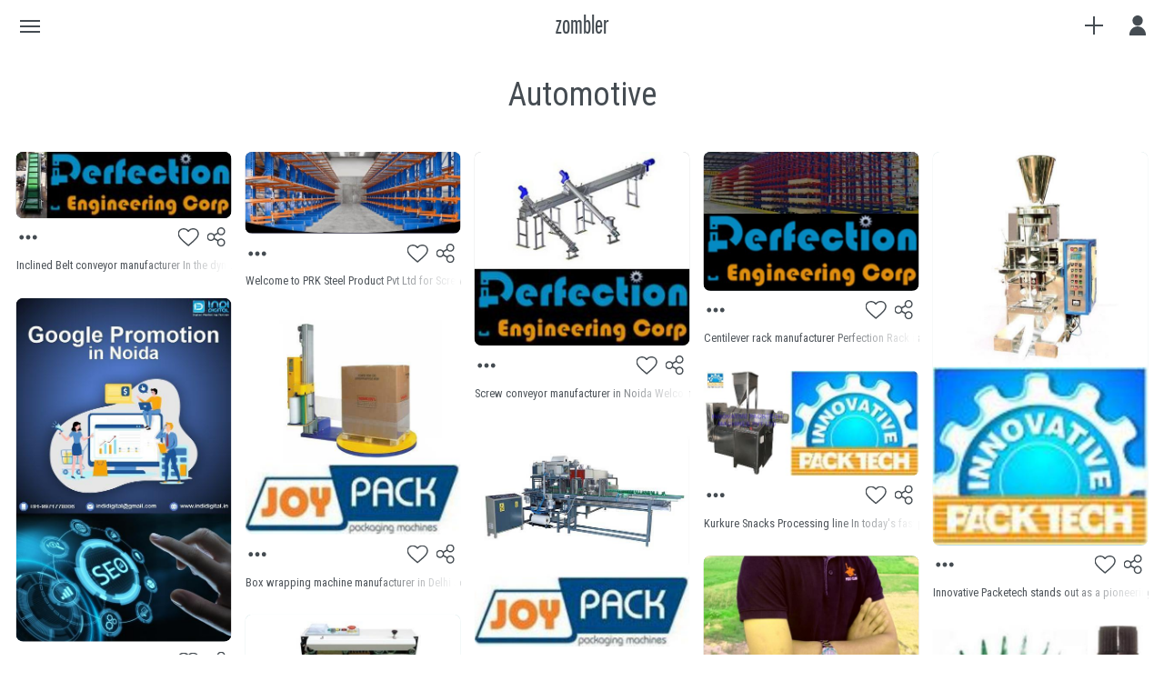

--- FILE ---
content_type: text/html; charset=UTF-8
request_url: https://www.zombler.com/c/automotive/
body_size: 31378
content:
<!DOCTYPE html>
<html lang="en" id="zombler">
 <head>
  <title>Zombler | Before and after photos - Automotive</title>
  <meta charset="UTF-8" />
  <meta name="HandheldFriendly" content="true" />
  <meta name="description" content="Zombler is a place where art past and present thrive. Explore thousands of before-and-after collages, share and connect with fellow artists from around the world." />
  <meta name="keywords" content="Automotive, Automotive, before, after, Before and after photos" />
  <meta name="viewport" content="width=device-width, initial-scale=1, minimum-scale=1" />
  <meta name="Owner" content="Zombler Group" />
  <meta name="Copyright" content="Copyright &copy;2004-2026 Zombler Group" />
  <meta http-equiv="X-UA-Compatible" content="IE=Edge,chrome=1" />
  <link rel="alternate" hreflang="en" href="https://www.zombler.com/c/automotive/" />
  <link rel="alternate" hreflang="de" href="https://www.zombler.com/de/c/automotive/" />
  <link rel="alternate" hreflang="es" href="https://www.zombler.com/es/c/automotive/" />
  <link rel="alternate" hreflang="fr" href="https://www.zombler.com/fr/c/automotive/" />
  <link rel="alternate" hreflang="ja" href="https://www.zombler.com/ja/c/automotive/" />
  <link rel="alternate" hreflang="ka" href="https://www.zombler.com/ka/c/automotive/" />
  <link rel="alternate" hreflang="pl" href="https://www.zombler.com/pl/c/automotive/" />
  <link rel="alternate" hreflang="pt" href="https://www.zombler.com/pt/c/automotive/" />
  <link rel="alternate" hreflang="ru" href="https://www.zombler.com/ru/c/automotive/" />
  <link rel="alternate" hreflang="uk" href="https://www.zombler.com/uk/c/automotive/" />
  <link rel="alternate" hreflang="zh" href="https://www.zombler.com/zh/c/automotive/" />
  <link rel="alternate" hreflang="x-default" href="https://www.zombler.com/c/automotive/" />
  <link rel="dns-prefetch" href="https://ajax.googleapis.com/">
  <link rel="dns-prefetch" href="https://cdnjs.cloudflare.com/">
  <style type="text/css">
:root{--color-gren-x:#95B61D;--color-grey-x:#30393F;--color-oliv-x:#EACB75;--color-red-x :#CA340D;--color-dark-x:#2B3338;--color-oran-x:#FC7E0D;--color-aqua-x:#71CCEE;--color-base-x:#1d60a5;--color-blue-x:#14C3E5;--color-blue-l:#0B9DCC;--color-grey-1:#ECEDED;--color-grey-2:#D9DBDC;--color-grey-3:#C7C9CB;--color-grey-4:#B4B7B9;--color-event:#e00000;--color-0:#0C61AC;--color-1:#0977C1;--color-2:#068CD6;--color-3:#03A2EA;--color-4:#00B7FF;--color-bg:#FFF;--color-fg:#454c52;--color-inp-bg:#f4f4f4;--color-inp-line:#D0D2D3;--color-line:#D9DBDC;--color-text:#454c52;--color-text-rgb:rgb(69,76,82);--color-text-grey:#73787D;--color-text-grey-rgb:rgb(115,120,125);--color-menu-bg:#FFF;--color-menu-fg:#454c52;--color-menu-icon:#73787D;--color-menu-hover-bg:#F1F1F2;--color-menu-hover-fg:#454c52;--color-pholder:#B4B7B9;--color-sep-top:var(--color-menu-bg);--color-sep-bottom:#A2A5A8;--font-family-body:'Roboto Condensed',sans-serif;--font-family-2:ZomblerLT,sans-serif;--header-height:56px;--header-color-bg:#FFF;--header-color-fg:#454c52;--header-btn-color:#454c52;--scale-min:calc((100vw / 1280px) * 0.5);--container-width:100%;--container-max-width:1080px;--container-padding:calc(40px + (100vw - 1280px) * 0.025);}
html, body, div, span,
a, img, form, label,
table, tbody, thead, tr, th, td,
article, canvas, figure, figcaption, footer, header, input,
menu, nav, section,ul{margin:0;padding:0;border:none;vertical-align:top;}
h1,h2,h3,h4,h5,h6{font-weight:normal;line-height:100%;margin:0.5rem 0}
article, figcaption, figure, footer, header, menu, nav, section, ul{display:block}
a,button,[class^="btn-"]{-webkit-tap-highlight-color: transparent}
html{overflow:hidden;font-size:100%;height:100%;text-rendering:optimizeSpeed;text-size-adjust:none;-webkit-font-smoothing:antialiased;}
body{background:var(--color-bg);box-sizing:border-box;color:var(--color-text);font-family:var(--font-family-body);line-height:120%;padding-top:var(--header-height);overflow-x:hidden;overflow-y:scroll;height:100%;}
@font-face{font-family: 'ZomblerLT';font-style: normal;font-weight: normal;font-display:swap;src: url('/inc/fonts/ZomblerLT.woff2') format('woff2');}
.___hidden,.___noshow{visibility:hidden}
.___op0{opacity:0}
.___fontroboto,.___fontzombler{visibility:hidden}
.___pfixed{position:fixed}
.___prel{position:relative}
.___pabs{position:absolute}
.___h100{height:100vh}
.___w100{width:100%}
html.font-roboto .___fontroboto,
html.font-zomblerlt .___fontzombler{visibility:visible}
.center{text-align:center !important}
.flex,.flex-box{display:flex;align-items:center;justify-content:center}
.wrap-out{width:100%}
.wrap-in{width:100%}
.ba-loader{background-image:url('data:image/svg+xml;utf8, <svg xmlns="http://www.w3.org/2000/svg" viewBox="-20 -20 300 300"><path fill="rgb(3,162,234)" d="M55 70c0 57-52 82-52 119 0 36 46 49 75 49 35 0 38 0 73-9 25-7 58-27 75-49 31-40 24-58-4-96-18-24-33-36-55-53-7-5-15-10-22-14C128 7 107-2 85-2 53-2 51 21 54 43c1 8 3 16 3 25z"><animateTransform attributeName="transform" attributeType="XML" type="rotate" from="0 125 135" to="360 125 135" dur="10s" repeatCount="indefinite"/><animate attributeName="opacity" values="0.4;0.05;0.4" dur="5s" begin="0s" repeatCount="indefinite"/></path><path fill="rgb(3,162,234)" d="M41 134c40 40 21 95 47 121 25 25 67 3 88-18 25-25 28-27 45-58 13-23 22-61 19-87-6-50-24-58-71-65-29-4-49-2-76 1-9 1-18 4-26 6-19 5-40 13-56 29-22 22-8 41 10 54 6 5 13 9 20 16z"><animateTransform attributeName="transform" attributeType="XML" type="rotate" from="360 125 135" to="0 125 135" dur="10s" repeatCount="indefinite"/><animate attributeName="opacity" values="0.1;0.4;0.1" dur="5s" begin="0s" repeatCount="indefinite"/></path></svg>');background-position:50% 50%;background-repeat:no-repeat;height:120px;width:120px;position:absolute;top:50%;left:50%;transform: translate(-50%, -50%);}
html.dom .ba-loader{display:none;}
  </style>
  <script>
//------------------------------------------------------------------------------

if('serviceWorker' in navigator) {
	navigator.serviceWorker.register('/sw.js',
		{
		scope: '/'
		}
	);
}
//------------------------------------------------------------------------------

var curDev = false, fdone = new Array, fcall = new Array, ffont = new Array;

function abi_window_resize() {
	let width = window.innerWidth,
	html = document.documentElement,
	dev1 = (width <= 480)? 'md1': (width <= 768)? 'md2': (width <= 1024)? 'md3': (width <= 1280)? 'md4': 'md5',
	dev2 = (width <= 768)? 'no-wide': 'wide',
	dev3 = (width <= 480)? 'small': (width <= 1024)? 'medium': 'large';
	if(dev1 != curDev) {
		html.classList.remove('md1', 'md2', 'md3', 'md4', 'md5', 'small', 'medium', 'large', 'wide', 'no-wide');
		html.classList.add(dev1, dev2, dev3);
		curDev = dev1;
	}
}

//------------------------------------------------------------------------------

async function checkWebp() {
	let WebP = new Image();
	WebP.onload = WebP.onerror = function() {
		let isOK = (WebP.height === 2);
		document.documentElement.classList.add((isOK)? 'webp': 'no-webp');
	}
	WebP.src = '[data-uri]';
}

async function checkPreload() {
	let relList = document.createElement('link').relList,
	isOK = !!(relList && relList.supports && relList.supports('preload'));
	document.documentElement.classList.add((isOK)? 'preload': 'no-preload');
}

window.addEventListener('DOMContentLoaded', function()
	{
		abi_window_resize();
		checkWebp();
		checkPreload();
		abi_done('dom');
		document.documentElement.classList.add('dom');
	}
);
window.addEventListener('resize', function() {abi_window_resize();}, true);
document.fonts.onloadingdone = function(e) {
	e.fontfaces.forEach(function(ff){
		if( ff['family']){
			let a = ff['family'].replace(/^"|"$/g, '').split(' ');
			if( a.length ){
				document.documentElement.classList.add('font-'+a[0].toLowerCase());
			}
		}
	});
}

//------------------------------------------------------------------------------

function isScriptLoaded(url){
	return Boolean(document.querySelector('script[src="' + url + '"]'));
}

//------------------------------------------------------------------------------

function loadScript(url, name, callback) {
	if( isScriptLoaded(url)) return;
	let elem = document.createElement('SCRIPT');
	elem.setAttribute('src', url);
	elem.setAttribute('id', name);
	elem.addEventListener('load', function()
		{
			abi_done(name);
			if(typeof callback == 'function') {
				callback(elem);
			}
		}
	);
	document.head.appendChild(elem);
}

//------------------------------------------------------------------------------

function abi_loaded(arr) {
	return arr.every(function(v)
		{
			return fdone.indexOf(v) >= 0;
		}
	)
}

//------------------------------------------------------------------------------

function abi_onload(name, func) {
	if(typeof func === 'function') {
		var mods = name.split(/(\s+)/).filter(e => e.trim().length > 0);
		if(abi_loaded(mods)) {
			func();
		}
		else {
			fcall.push([name, func]);
		}
	}
}

//------------------------------------------------------------------------------

function abi_done(name) {
	fdone.push(name);
	var c = fcall.length-1;
	while(c >= 0) {
		var item = fcall[c],
		mods = item[0].split(/(\s+)/).filter(e => e.trim().length > 0);
		if(abi_loaded(mods)) {
			fcall.splice(c, 1);
			item[1]();
		}
		c--;
	}
	if(name == 'body') document.documentElement.classList.remove('load');
}   function abi_lang_url(url){return ''+url;};function abi_lang(){return 'en'};
  </script>
  <link rel="stylesheet" href="/inc/css/main.1666254008.css" media="none" onload="this.onload=null;this.media='all';abi_done('main.css');" />
  <script async src="https://ajax.googleapis.com/ajax/libs/jquery/3.6.0/jquery.min.js" integrity="sha256-/xUj+3OJU5yExlq6GSYGSHk7tPXikynS7ogEvDej/m4=" crossorigin="anonymous" onLoad="abi_done('jquery')"></script>
  <script async src="https://cdnjs.cloudflare.com/ajax/libs/blueimp-load-image/5.14.0/load-image.all.min.js" integrity="sha256-vQDM5w951GK6uoiWoQvGDA18EBTA+fceHIc/lZ5ZIcs=" crossorigin="anonymous" onLoad="abi_done('load-image')"></script>
  <script async src="/inc/js/abi-cols.1666254065.js" onLoad="abi_done('abi-cols')"></script>
  <script async src="/inc/js/main.1666254074.js" onLoad="abi_done('main')"></script>
  <script>
   abi_onload('jquery abi-cols main dom', function(){loadScript('/inc/js/abi-cols-data.1666254066.js','abi-cols-data');});
   abi_onload('jquery', function(){loadScript('/inc/js/abi-plugins.1666254071.js','abi-plugins');});
   abi_onload('jquery', function(){loadScript('/inc/js/abi-modal-box.1666254070.js','abi-modal-box');});
   abi_onload('abi-plugins main', function(){loadScript('/inc/js/abi-events.1666254067.js','abi-events');});
  </script>
  <link rel="preconnect" href="https://fonts.googleapis.com">
  <link rel="preconnect" href="https://fonts.gstatic.com" crossorigin>
  <link href="https://fonts.googleapis.com/css2?family=Roboto+Condensed:wght@400;700&display=swap" rel="stylesheet" media="none" onload="this.onload=null;this.media='all';abi_done('font-roboto');"/>

		<link rel="apple-touch-icon" sizes="180x180" href="/icons/zombler-logo-180.png">
		<link rel="icon" type="image/png" sizes="32x32" href="/icons/zombler-logo-032.png">
		<link rel="icon" type="image/png" sizes="16x16" href="/icons/zombler-logo-016.png">
		<link rel="manifest" href="/manifest.json">
		<link rel="mask-icon" sizes="any" href="/icons/mask-icon.svg" color="#14c3e5">
		<link rel="shortcut icon" href="/icons/favicon.ico">
		<link rel="apple-touch-startup-image" href="/icons/ios/splash/launch-640x1136.png" media="(device-width: 320px) and (device-height: 568px) and (-webkit-device-pixel-ratio: 2) and (orientation: portrait)">
		<link rel="apple-touch-startup-image" href="/icons/ios/splash/launch-750x1294.png" media="(device-width: 375px) and (device-height: 667px) and (-webkit-device-pixel-ratio: 2) and (orientation: portrait)">
		<link rel="apple-touch-startup-image" href="/icons/ios/splash/launch-1242x2148.png" media="(device-width: 414px) and (device-height: 736px) and (-webkit-device-pixel-ratio: 3) and (orientation: portrait)">
		<link rel="apple-touch-startup-image" href="/icons/ios/splash/launch-1125x2436.png" media="(device-width: 375px) and (device-height: 812px) and (-webkit-device-pixel-ratio: 3) and (orientation: portrait)">
		<link rel="apple-touch-startup-image" href="/icons/ios/splash/launch-1536x2048.png" media="(min-device-width: 768px) and (max-device-width: 1024px) and (-webkit-min-device-pixel-ratio: 2) and (orientation: portrait)">
		<link rel="apple-touch-startup-image" href="/icons/ios/splash/launch-1668x2224.png" media="(min-device-width: 834px) and (max-device-width: 834px) and (-webkit-min-device-pixel-ratio: 2) and (orientation: portrait)">
		<link rel="apple-touch-startup-image" href="/icons/ios/splash/launch-2048x2732.png" media="(min-device-width: 1024px) and (max-device-width: 1024px) and (-webkit-min-device-pixel-ratio: 2) and (orientation: portrait)">
		<meta name="apple-mobile-web-app-capable" content="yes">
		<meta name="mobile-web-app-capable" content="yes">
		<meta name="msapplication-TileColor" content="#2d89ef">
		<meta name="msapplication-config" content="/icons/browserconfig.xml">
		<meta name="theme-color" content="#efefef">
		<meta name="msapplication-navbutton-color" content="#efefef">
		<meta name="apple-mobile-web-app-status-bar-style" content="#efefef">
  <base href="https://www.zombler.com" />
 </head>
 <body>
  <div class="ba-loader"></div>
  <script>
   (function(i,s,o,g,r,a,m){i['GoogleAnalyticsObject']=r;i[r]=i[r]||function(){
   (i[r].q=i[r].q||[]).push(arguments)},i[r].l=1*new Date();a=s.createElement(o),
   m=s.getElementsByTagName(o)[0];a.async=1;a.src=g;m.parentNode.insertBefore(a,m)
   })(window,document,'script','https://www.google-analytics.com/analytics.js','ga');
   ga('create', 'UA-51662175-1', 'zombler.com');
   ga('send', 'pageview');
  </script>
<script id="__GDATA">var __GDATA = {msid:'',fb_id:'874971216332272',gg_id:'934376915228-5b88l6no7kejofph9scl1acc94o6481a.apps.googleusercontent.com',vk_id:'7451945',domain:'zombler.com',app:window.matchMedia('(display-mode: standalone)').matches}</script>

	<script>
		abi_onload('jquery abi-events', function(){

			$('#box-cookies button').click(function(){
				$.post('/inc/inc-ajax-accept-cookie.php');
				$('#box-cookies').fadeOut();
			});
			if( !__GDATA.app ){
				setTimeout(function(){
					$('#box-cookies').addClass('state-yes');
				},5000);
			}

		});
	</script>
	<style type="text/css">
		#dd-category ul {
			width:190px;
		}
		#dd-category li > ul {
			box-sizing:border-box;
			left:200px;
			height:100%;
		}
		#slide-add {
			height:100%;
			opacity:1;
		}
		#slide-add a {
			display: flex;
			justify-content: center;
			padding: 15px;
			flex-direction: column;
			text-align: center;
		}
		#slide-add a>svg {
			display:block;
			height:36px;
			fill:var(--color-2);
			margin-bottom:8px;
		}
		html.md1 #slide-add a>svg {
			height:50px;
		}
	</style>

	<div id="box-cookies" class="___noshow wrap-out">
		<div class="wrap-in">
			<h3 class="center">About Cookies On This Site</h3>
			<p class="pad-2">We use cookies to make Zombler’s website a better place. Cookies help to provide a more personalized experience and relevant advertising for you, and web analytics for us. To learn more, and to see a full list of cookies we use, check out our <a href="/privacy/" target="_blank">Privacy Policy</a>.</p>
			<div class="center pad-2"><button class="btn btn-flat-blue btn-medium" aria-label="Accept Cookie">Accept</button></div>
		</div>
	</div>

	<header class="___noshow ___pfixed nav-down">
		<div class="header-fix">
			<div class="header-area flex-box">
      <a id="header-logo" class="___fontzombler outline-off" href="https://www.zombler.com/">zombler</a>
      <div class="btn-header btn-category" data-slide-panel="slide-category"><div><i></i><i></i><i></i><i></i></div></div>
      <div class="btn-header btn-add" data-slide-panel="slide-add"><div><i></i><i></i></div></div>
      <div class="btn-header btn-service" data-slide-panel="slide-service" data-events="all"><div><div class="avatar-box  guest" style="--ava-color:rgb(69,76,82)"><svg xmlns="http://www.w3.org/2000/svg" viewBox="0 0 2480 2994"><path d="M1240 1540c425,0 770,-345 770,-770 0,-425 -345,-770 -770,-770 -425,0 -770,345 -770,770 0,425 345,770 770,770z"/><path d="M1240 1641c-335,0 -646,130 -877,366 -234,239 -363,566 -363,921 0,36 29,65 65,65l2349 0c36,0 65,-29 65,-65 0,-354 -129,-682 -363,-921 -231,-236 -542,-367 -877,-367l0 0z"/></svg></div></div></div>

			</div><!-- header-area -->
		</div><!-- header-fix -->
	</header>
  <div id="header-info" class="header-info wrap-out">
  </div>
  <div id="slide-category" class="___hidden ___pfixed slide-panel slide-left swipe-left">
   <div>
    <div class="slide-menu">
     <div id="search-area" itemscope itemtype="https://schema.org/WebSite">
      <meta itemprop="url" content="https://www.zombler.com"/>
      <svg xmlns="http://www.w3.org/2000/svg" viewBox="0 0 24 24" height="24" width="24"><path d="M15.5 14h-.79l-.28-.27C15.41 12.59 16 11.11 16 9.5 16 5.91 13.09 3 9.5 3S3 5.91 3 9.5 5.91 16 9.5 16c1.61 0 3.09-.59 4.23-1.57l.27.28v.79l5 4.99L20.49 19l-4.99-5zm-6 0C7.01 14 5 11.99 5 9.5S7.01 5 9.5 5 14 7.01 14 9.5 11.99 14 9.5 14z"/></svg>
      <form id="search-form" action="/search" itemprop="potentialAction" itemscope itemtype="https://schema.org/SearchAction">
       <meta itemprop="target" content="https://www.zombler.com/search?q={q}"/>
       <input type="text" autocapitalize="off" autocorrect="off" autocomplete="off" name="q" value="" placeholder="Search" itemprop="query-input" required>
      </form>
     </div>
       <a href="#" class="a-top a-img" data-id="1"><img src="[data-uri]" alt="Architecture" /><i></i>Architecture</a>
       <a href="/c/architecture/history/" class="a-sub a-img" data-parent="1">History</a>
       <a href="/c/architecture/renovation/" class="a-sub a-img" data-parent="1">Renovation</a>
       <a href="/c/architecture/other/" class="a-sub a-sub-end a-img" data-parent="1">Other</a>
       <a href="#" class="a-top a-img" data-id="2"><img src="[data-uri]" alt="Automotive" /><i></i>Automotive</a>
       <a href="/c/automotive/renovation/" class="a-sub a-img" data-parent="2">Renovation</a>
       <a href="/c/automotive/tuning/" class="a-sub a-img" data-parent="2">Tuning</a>
       <a href="/c/automotive/other/" class="a-sub a-sub-end a-img" data-parent="2">Other</a>
       <a href="#" class="a-top a-img" data-id="3"><img src="[data-uri]" alt="Design" /><i></i>Design</a>
       <a href="/c/design/cool-stuff/" class="a-sub a-img" data-parent="3">Cool Stuff</a>
       <a href="/c/design/graffiti/" class="a-sub a-img" data-parent="3">Graffiti</a>
       <a href="/c/design/interior/" class="a-sub a-img" data-parent="3">Interior</a>
       <a href="/c/design/landscape-design/" class="a-sub a-img" data-parent="3">Landscape Design</a>
       <a href="/c/design/other/" class="a-sub a-sub-end a-img" data-parent="3">Other</a>
       <a href="#" class="a-top a-img" data-id="5"><img src="[data-uri]" alt="Health &amp; Beauty" /><i></i>Health &amp; Beauty</a>
       <a href="/c/health-and-beauty/bodybuilding/" class="a-sub a-img" data-parent="5">Bodybuilding</a>
       <a href="/c/health-and-beauty/cosmetic-dentistry/" class="a-sub a-img" data-parent="5">Cosmetic Dentistry</a>
       <a href="/c/health-and-beauty/cosmetology/" class="a-sub a-img" data-parent="5">Cosmetology</a>
       <a href="/c/health-and-beauty/fashion/" class="a-sub a-img" data-parent="5">Fashion</a>
       <a href="/c/health-and-beauty/fitness/" class="a-sub a-img" data-parent="5">Fitness / Sports</a>
       <a href="/c/health-and-beauty/hair-design/" class="a-sub a-img" data-parent="5">Hair Design</a>
       <a href="/c/health-and-beauty/makeup/" class="a-sub a-img" data-parent="5">Makeup</a>
       <a href="/c/health-and-beauty/manicure/" class="a-sub a-img" data-parent="5">Manicure</a>
       <a href="/c/health-and-beauty/plastic-surgery/" class="a-sub a-img" data-parent="5">Plastic Surgery</a>
       <a href="/c/health-and-beauty/weight-loss/" class="a-sub a-img" data-parent="5">Weight Loss</a>
       <a href="/c/health-and-beauty/other/" class="a-sub a-sub-end a-img" data-parent="5">Other</a>
       <a href="#" class="a-top a-img" data-id="4"><img src="[data-uri]" alt="History" /><i></i>History</a>
       <a href="/c/history/changes/" class="a-sub a-img" data-parent="4">Changes</a>
       <a href="/c/history/incidents/" class="a-sub a-img" data-parent="4">Incidents</a>
       <a href="/c/history/other/" class="a-sub a-sub-end a-img" data-parent="4">Other</a>
       <a href="#" class="a-top a-img" data-id="44"><img src="[data-uri]" alt="Nature &amp; Animals" /><i></i>Nature &amp; Animals</a>
       <a href="/c/nature-and-animals/animals/" class="a-sub a-sub-end a-img" data-parent="44">Animals</a>
       <a href="#" class="a-top a-img" data-id="6"><img src="[data-uri]" alt="People" /><i></i>People</a>
       <a href="/c/people/celebrities/" class="a-sub a-img" data-parent="6">Celebrities</a>
       <a href="/c/people/childhood/" class="a-sub a-img" data-parent="6">Childhood</a>
       <a href="/c/people/humor/" class="a-sub a-img" data-parent="6">Humor</a>
       <a href="/c/people/other/" class="a-sub a-sub-end a-img" data-parent="6">Other</a>
       <a href="#" class="a-top a-img" data-id="7"><img src="[data-uri]" alt="Photography" /><i></i>Photography</a>
       <a href="/c/photography/artwork-creative/" class="a-sub a-img" data-parent="7">Artwork Creative</a>
       <a href="/c/photography/color-grading/" class="a-sub a-img" data-parent="7">Color Grading</a>
       <a href="/c/photography/retouching/" class="a-sub a-img" data-parent="7">Retouching</a>
       <a href="/c/photography/other/" class="a-sub a-sub-end a-img" data-parent="7">Other</a>
       <a href="#" class="a-top a-img" data-id="8"><img src="[data-uri]" alt="Technology" /><i></i>Technology</a>
       <a href="/c/technology/science/" class="a-sub a-img" data-parent="8">Science</a>
       <a href="/c/technology/software/" class="a-sub a-img" data-parent="8">Software</a>
       <a href="/c/technology/other/" class="a-sub a-sub-end a-img" data-parent="8">Other</a>
    </div>
   </div>
  </div>
  <div id="slide-action" class="___hidden ___pfixed slide-panel slide-right"></div>

		<div id="slide-add" class="___hidden ___pfixed slide-panel slide-right swipe-right">
			<div>
				<div class="slide-menu">
					<a href="#" class="ajax-page" data-id="abi_item_upload" data-check="member" data-mode="create" data-file="mbox-item-upload" data-dialog="true" data-btn-back="true" data-width="600">
						<svg xmlns="http://www.w3.org/2000/svg" viewBox="0 0 2480 945">
							<path d="M387 470c78,0 141,-63 141,-141 0,-78 -63,-141 -141,-141 -78,0 -141,63 -141,141 0,78 63,141 141,141zm0 -241c55,0 99,44 99,99 0,55 -44,99 -99,99 -55,0 -99,-44 -99,-99 0,-55 45,-99 99,-99zm480 -229l-763 0c-58,0 -104,47 -104,104l0 737c0,58 47,104 104,104l763 0c58,0 104,-47 104,-104l0 -737c0,-58 -47,-104 -104,-104l0 0zm-763 42l763 0c34,0 62,28 63,63l0 585 -125 -177c-19,-27 -51,-44 -84,-44 -34,0 -65,16 -85,43l-142 194c-20,27 -57,34 -85,15l-106 -71c-35,-23 -80,-24 -115,0l-145 97 0 -641c0,-34 28,-62 63,-63l0 0 0 0zm2272 -42l-763 0c-58,0 -104,47 -104,104l0 737c0,58 47,104 104,104l763 0c58,0 104,-47 104,-104l0 -737c0,-58 -47,-104 -104,-104l0 0zm0 903l-763 0c-34,0 -62,-28 -63,-63l0 -46 168 -112c21,-14 48,-14 69,0l106 71c46,31 109,20 142,-25l142 -194c12,-16 31,-26 51,-26 20,0 39,10 51,26l159 225 0 80c0,35 -28,63 -63,63l0 0zm-495 -672c35,25 58,67 58,114 0,77 -63,140 -140,140 -37,0 -70,-14 -95,-37 99,-3 179,-84 179,-184 0,-11 -1,-22 -3,-32l0 0zm-661 58l39 0 0 173 173 0 0 39 -173 0 0 173 -39 0 0 -173 -173 0 0 -39 173 0 0 -173z"/>
						</svg>
					Create Zomblet</a>

					<a href="#" class="ajax-page" data-id="abi_item_upload" data-check="member" data-mode="upload" data-file="mbox-item-upload" data-dialog="true" data-btn-back="true" data-width="600">
						<svg xmlns="http://www.w3.org/2000/svg" viewBox="0 0 997 495">
							<path d="M203 246c41,0 74,-33 74,-74 0,-41 -33,-74 -74,-74 -41,0 -74,33 -74,74 0,41 33,74 74,74zm518 -133c17,12 28,31 28,54 0,36 -29,66 -66,66 -17,0 -33,-7 -45,-17 47,-1 84,-40 84,-87 0,-5 0,-10 -1,-15zm221 -113c-163,0 -325,0 -488,0l-400 0c-30,0 -55,24 -55,55l0 386c0,30 24,55 55,55 296,0 592,0 888,0 30,0 55,-24 55,-55l0 -386c0,-30 -24,-55 -55,-55l0 0zm0 473l-400 0c-18,0 -33,-15 -33,-33l0 -24 88 -59c11,-7 25,-7 36,0l56 37c24,16 57,11 74,-13l74 -102c6,-9 16,-13 27,-13 11,0 20,5 26,14l83 118 0 42c0,18 -15,33 -33,33l0 0zm-888 -452l400 0c18,0 33,15 33,33l0 306 -65 -93c-10,-14 -27,-23 -44,-23 -18,0 -34,8 -45,22l-74 102c-10,14 -30,18 -45,8l-56 -37c-18,-12 -42,-12 -60,0l-76 51 0 -336c0,-18 15,-33 33,-33l0 0zm148 98c29,0 52,23 52,52 0,29 -23,52 -52,52 -29,0 -52,-23 -52,-52 0,-29 23,-52 52,-52z"/>
						</svg>
					Upload Zomblet</a>

				</div><!-- slide-menu -->
			</div>
		</div><!-- slide-add -->
  <div id="slide-service" class="___hidden ___pfixed slide-panel slide-right">
   <div>
    <div class="slide-menu">
     <a href="/signin/" id="a-signin" class="auth-signin">Sign In / Sign Up</a>
     <div class="separator"></div>
     <a href="/terms/" class="ajax-page data-terms" data-id="abi_about" data-file="about" data-page="terms">Terms & Conditions</a>
     <a href="/privacy/" class="ajax-page data-privacy" data-id="abi_about" data-file="about" data-page="privacy">Privacy Policy</a>
     <a href="/copyright/" class="ajax-page data-copyright" data-id="abi_about" data-file="about" data-page="copyright">Copyright Policy</a>
     <a href="#" class="ajax-page data-contact" data-id="abi_contact" data-file="mbox-contact" data-dialog="true" data-width="640" data-caption="Contact Us">Contact Us</a>
     <a href="/about/" class="ajax-page data-about" data-id="abi_about" data-file="about" data-page="about">About Us</a>
    </div>
   </div>
  </div>
  <div id="container-area" class="wrap-out">
   <div id="container" class="wrap-in">
   <style type="text/css">
    #cat-info {
      height:6em;
    }
    #cat-info h1 {
      font-size:2.25em;
      margin:0;
    }
   </style>
    <div id="cat-info" class="flex-box">
     <div class="___fontroboto center">
      <h1>Automotive</h1>
     </div>
    </div>
    <div id="ba-items" data-cid="2" class="ba-items swipe"></div>
   </div>
  </div>
  <ul id="menu-item" class="___noshow ___pabs menu" data-show="show">
     <li data-owner>
      <a href="#" id="item-edit" class="ajax-page a-img ai-edit" data-id="abi_item_edit" data-file="mbox-item-edit" data-dialog="true" data-width="480" data-page="index" data-sid><svg xmlns="http://www.w3.org/2000/svg" viewBox="0 0 24 24"><path d="M3 17.25V21h3.75L17.81 9.94l-3.75-3.75L3 17.25zM20.71 7.04c.39-.39.39-1.02 0-1.41l-2.34-2.34c-.39-.39-1.02-.39-1.41 0l-1.83 1.83 3.75 3.75 1.83-1.83z"/><path d="M0 0h24v24H0z" fill="none"/></svg>Edit</a>
     </li>
     <li data-owner>
      <a href="#" id="item-delete" class="a-img ai-delete" data-func="abi_item_delete" data-sid><svg xmlns="http://www.w3.org/2000/svg" viewBox="0 0 24 24"><path d="M0 0h24v24H0V0z" fill="none"/><path d="M19 6.41L17.59 5 12 10.59 6.41 5 5 6.41 10.59 12 5 17.59 6.41 19 12 13.41 17.59 19 19 17.59 13.41 12 19 6.41z"/></svg>Delete</a>
     </li>
     <li data-editor>
      <a href="#" id="item-update" class="a-img ai-update" data-func="abi_item_update" data-sid><svg xmlns="http://www.w3.org/2000/svg" height="24" viewBox="0 0 24 24" width="24"><path d="M17.65 6.35C16.2 4.9 14.21 4 12 4c-4.42 0-7.99 3.58-7.99 8s3.57 8 7.99 8c3.73 0 6.84-2.55 7.73-6h-2.08c-.82 2.33-3.04 4-5.65 4-3.31 0-6-2.69-6-6s2.69-6 6-6c1.66 0 3.14.69 4.22 1.78L13 11h7V4l-2.35 2.35z"/><path d="M0 0h24v24H0z" fill="none"/></svg>Update</a>
     </li>
     <li>
      <a href="#" id="item-report" class="ajax-page a-img ai-report" data-id="abi_item_report" data-file="mbox-item-report" data-dialog="false" data-width="480" data-page="index" data-sid><svg xmlns="http://www.w3.org/2000/svg" viewBox="0 0 24 24"><path d="M15.73 3H8.27L3 8.27v7.46L8.27 21h7.46L21 15.73V8.27L15.73 3zM12 17.3c-.72 0-1.3-.58-1.3-1.3 0-.72.58-1.3 1.3-1.3.72 0 1.3.58 1.3 1.3 0 .72-.58 1.3-1.3 1.3zm1-4.3h-2V7h2v6z"/><path d="M0 0h24v24H0z" fill="none"/></svg>Report Zomblet</a>
     </li>
    </ul>
  <div id="busy-mask"></div><div id="busy-pic"></div>
 </body>
</html>


--- FILE ---
content_type: text/html; charset=utf-8
request_url: https://www.zombler.com/inc/inc-ajax-cols-data.php
body_size: 24684
content:
[{"hash":"84016996602220358171661142422918","color":"243432","pad":30.625,"height":98,"image":"\/img\/amix\/21\/59\/2d\/21592dcb3b3a1ab18859f468d049bc0f.jpg","desc":"Inclined Belt conveyor manufacturer\r\nIn the dynamic landscape of industrial operations, efficiency is paramount. Perfection Engineering Corporation stands tall...","liked":0,"saved":0,"owner":0,"editor":0,"tags":"Before and After | panoramic,technology,no people,concepts,data,design,backgrounds,single word,computer,internet","srcset":"\/img\/amix\/21\/59\/2d\/21592dcb3b3a1ab18859f468d049bc0f.jpg 160w,\/img\/cmix\/21\/59\/2d\/21592dcb3b3a1ab18859f468d049bc0f.jpg 250w","slide":0,"full":false,"spl":1,"file":"\/img\/bmix\/21\/59\/2d\/21592dcb3b3a1ab18859f468d049bc0f.jpg","splstl":"left:14.383561643836%"},{"hash":"75608129607842034319891227173269","color":"676676","pad":37.8125,"height":121,"image":"\/img\/amix\/16\/57\/79\/165779db7dceb624be44468b470adaf3.jpg","desc":"Welcome to PRK Steel Product Pvt Ltd for Screw Conveyor manufacturer in Noida  PRK Steel Product Pvt Ltd, a prominent player in the manufacturing industry, has...","liked":0,"saved":0,"owner":0,"editor":0,"tags":"Before and After | warehouse,industry,no people,panoramic,empty,business finance and industry,digitally generated image","srcset":"\/img\/amix\/16\/57\/79\/165779db7dceb624be44468b470adaf3.jpg 160w,\/img\/cmix\/16\/57\/79\/165779db7dceb624be44468b470adaf3.jpg 250w","slide":0,"full":false,"spl":1,"file":"\/img\/bmix\/16\/57\/79\/165779db7dceb624be44468b470adaf3.jpg","splstl":"left:36.265137029955%"},{"hash":"16851216269322644803653896012081","color":"99a0a1","pad":90,"height":288,"image":"\/img\/amix\/c4\/0a\/b0\/c40ab0be4f7ecc4e48931fd4d73b1c3b.jpg","desc":"Screw conveyor manufacturer in Noida\r\nWelcome to Perfection Engineering Machine for  Screw conveyor manufacturer in Noida\r\n  In the realm of material handling...","liked":0,"saved":0,"owner":0,"editor":0,"tags":"Before and After | technology,industry,equipment,no people,engineering,business finance and industry,fuel and power gen","srcset":"\/img\/amix\/c4\/0a\/b0\/c40ab0be4f7ecc4e48931fd4d73b1c3b.jpg 160w,\/img\/cmix\/c4\/0a\/b0\/c40ab0be4f7ecc4e48931fd4d73b1c3b.jpg 250w","slide":0,"full":false,"spl":0,"file":"\/img\/bmix\/c4\/0a\/b0\/c40ab0be4f7ecc4e48931fd4d73b1c3b.jpg","splstl":"top:60.411718131433%"},{"hash":"98680147772061311286965664659068","color":"2b2e30","pad":64.375,"height":206,"image":"\/img\/amix\/c8\/7c\/e1\/c87ce131cb4047edbc5562aa31c601d1.jpg","desc":"Centilever rack manufacturer \r\n\r\nPerfection Rack is a leading Cantilever Rack Manufacturer known for its high-quality, durable, and customizable storage...","liked":0,"saved":0,"owner":0,"editor":0,"tags":"Before and After | industry,warehouse,shipping,delivering,container,freight transportation,stack,no people,cargo contai","srcset":"\/img\/amix\/c8\/7c\/e1\/c87ce131cb4047edbc5562aa31c601d1.jpg 160w,\/img\/cmix\/c8\/7c\/e1\/c87ce131cb4047edbc5562aa31c601d1.jpg 250w","slide":0,"full":false,"spl":0,"file":"\/img\/bmix\/c8\/7c\/e1\/c87ce131cb4047edbc5562aa31c601d1.jpg","splstl":"top:44.659656889873%"},{"hash":"21001726224896030444401598413408","color":"b9d6d9","pad":182.5,"height":584,"image":"\/img\/amix\/f7\/d0\/3b\/f7d03b27ab69fea42a7aa55f4d13e1e0.jpg","desc":"Innovative Packetech stands out as a pioneering force among pouch packing machine manufacturers in Pune, earning a reputation for excellence and innovation....","liked":0,"saved":0,"owner":0,"editor":0,"tags":"Before and After | technology,machine part,industry,equipment,engineering,manufacturing,factory,manufacturing equipment","srcset":"\/img\/amix\/f7\/d0\/3b\/f7d03b27ab69fea42a7aa55f4d13e1e0.jpg 160w,\/img\/cmix\/f7\/d0\/3b\/f7d03b27ab69fea42a7aa55f4d13e1e0.jpg 250w","slide":0,"full":false,"spl":0,"file":"\/img\/bmix\/f7\/d0\/3b\/f7d03b27ab69fea42a7aa55f4d13e1e0.jpg","splstl":"top:54.792043399638%"},{"hash":"58289773896276626810560422758223","color":"435c76","pad":159.375,"height":510,"image":"\/img\/amix\/7b\/f5\/09\/7bf509c0cbb4069a6a41a02718d5daed.jpg","desc":"Best Google Promotion Company in Noida\r\nWelcome to web designing house for Best Google Promotion Company in Noida In the fast-paced digital landscape, having a...","liked":0,"saved":0,"owner":0,"editor":0,"tags":"Before and After | technology,illustration,vector,science,data,analyzing,men,infographic,design,internet","srcset":"\/img\/amix\/7b\/f5\/09\/7bf509c0cbb4069a6a41a02718d5daed.jpg 160w,\/img\/cmix\/7b\/f5\/09\/7bf509c0cbb4069a6a41a02718d5daed.jpg 250w","slide":0,"full":false,"spl":0,"file":"\/img\/bmix\/7b\/f5\/09\/7bf509c0cbb4069a6a41a02718d5daed.jpg","splstl":"top:62.74217585693%"},{"hash":"59778955692377444970389926955997","color":"c8cbc7","pad":102.5,"height":328,"image":"\/img\/amix\/c6\/32\/de\/c632de6dab371f5d0caa076a9625b21c.jpg","desc":"Box wrapping machine manufacturer in Delhi\r\nJoy Pack India, we take pride in being the premier manufacturer of box wrapping machines in Delhi, catering to the...","liked":0,"saved":0,"owner":0,"editor":0,"tags":"Before and After | industry,delivering,no people,shipping,box,container,warehouse,container,transportation,business fin","srcset":"\/img\/amix\/c6\/32\/de\/c632de6dab371f5d0caa076a9625b21c.jpg 160w,\/img\/cmix\/c6\/32\/de\/c632de6dab371f5d0caa076a9625b21c.jpg 250w","slide":0,"full":false,"spl":0,"file":"\/img\/bmix\/c6\/32\/de\/c632de6dab371f5d0caa076a9625b21c.jpg","splstl":"top:68.294229549778%"},{"hash":"51026216501655855583674904227958","color":"93bbc2","pad":48.75,"height":156,"image":"\/img\/amix\/4b\/61\/1c\/4b611cfdeff96b8ed034e718b724de1a.jpg","desc":"Kurkure Snacks Processing line\r\nIn today's fast-paced world, snacks play a crucial role in satisfying our cravings for delicious and convenient munchies. Among...","liked":0,"saved":0,"owner":0,"editor":0,"tags":"Before and After | illustration,vector,equipment,industry,panoramic,machine part,technology,no people,factory,design","srcset":"\/img\/amix\/4b\/61\/1c\/4b611cfdeff96b8ed034e718b724de1a.jpg 160w,\/img\/cmix\/4b\/61\/1c\/4b611cfdeff96b8ed034e718b724de1a.jpg 250w","slide":0,"full":false,"spl":1,"file":"\/img\/bmix\/4b\/61\/1c\/4b611cfdeff96b8ed034e718b724de1a.jpg","splstl":"left:40.61757719715%"},{"hash":"25568162366073493700090015765872","color":"c3ccd1","pad":102.5,"height":328,"image":"\/img\/amix\/96\/dd\/0a\/96dd0a5ef199bbc84f714d9d71551f0c.jpg","desc":"High speed web sealer manufacturer in Delhi\r\n Joy Pack India, we take pride in being the foremost manufacturer of high-speed web sealers in Delhi, offering...","liked":0,"saved":0,"owner":0,"editor":0,"tags":"Before and After | industry,technology,no people,equipment,business finance and industry,manufacturing,engineering,fact","srcset":"\/img\/amix\/96\/dd\/0a\/96dd0a5ef199bbc84f714d9d71551f0c.jpg 160w,\/img\/cmix\/96\/dd\/0a\/96dd0a5ef199bbc84f714d9d71551f0c.jpg 250w","slide":0,"full":false,"spl":0,"file":"\/img\/bmix\/96\/dd\/0a\/96dd0a5ef199bbc84f714d9d71551f0c.jpg","splstl":"top:68.294229549778%"},{"hash":"41131396306054934437219799760081","color":"91895f","pad":133.4375,"height":427,"image":"\/img\/amix\/70\/e8\/f7\/70e8f78f7fcf2cc981e319ed9601ebfe.jpg","desc":"Hi","liked":0,"saved":0,"owner":0,"editor":0,"tags":"Before and After | men,adult,outdoors,one person,sunglasses,males,lifestyles,portrait,young adult,caucasian ethnicity","srcset":"\/img\/amix\/70\/e8\/f7\/70e8f78f7fcf2cc981e319ed9601ebfe.jpg 160w,\/img\/cmix\/70\/e8\/f7\/70e8f78f7fcf2cc981e319ed9601ebfe.jpg 250w","slide":0,"full":false,"spl":0,"file":"\/img\/bmix\/70\/e8\/f7\/70e8f78f7fcf2cc981e319ed9601ebfe.jpg","splstl":"top:44.040290990487%"},{"hash":"50687467036715916617493725588303","color":"9bc7ca","pad":138.4375,"height":443,"image":"\/img\/amix\/a2\/40\/ed\/a240edb6631943f5414b972d5859cb0e.jpg","desc":"Welcome to Innovative Pack Tech Machine Pvt Ltd for Band Sealing machine manufacturer in Noida In the dynamic world of packaging solutions, efficiency and...","liked":0,"saved":0,"owner":0,"editor":0,"tags":"Before and After | machine part,retro style,text,technology,equipment,illustration,vector,no people,old-fashioned,busin","srcset":"\/img\/amix\/a2\/40\/ed\/a240edb6631943f5414b972d5859cb0e.jpg 160w,\/img\/cmix\/a2\/40\/ed\/a240edb6631943f5414b972d5859cb0e.jpg 250w","slide":0,"full":false,"spl":0,"file":"\/img\/bmix\/a2\/40\/ed\/a240edb6631943f5414b972d5859cb0e.jpg","splstl":"top:40.405244338498%"},{"hash":"41013691463399810452014761279973","color":"9fa382","pad":91.5625,"height":293,"image":"\/img\/amix\/99\/ab\/67\/99ab67c64dcc0ef6c1fc21237217bcbf.jpg","desc":"Bhart Herbs and Oils has emerged as one of the premier manufacturers and suppliers of Saw Palmetto Oil manufacturer in Germany, earning a well-deserved...","liked":0,"saved":0,"owner":0,"editor":0,"tags":"Before and After | herbal medicine,aromatherapy,healthcare and medicine,medicine,herb,alternative medicine,alternative ","srcset":"\/img\/amix\/99\/ab\/67\/99ab67c64dcc0ef6c1fc21237217bcbf.jpg 160w,\/img\/cmix\/99\/ab\/67\/99ab67c64dcc0ef6c1fc21237217bcbf.jpg 250w","slide":0,"full":false,"spl":1,"file":"\/img\/bmix\/99\/ab\/67\/99ab67c64dcc0ef6c1fc21237217bcbf.jpg","splstl":"left:71.878515185602%"},{"hash":"43392419525141039311881799788746","color":"7f848b","pad":80,"height":256,"image":"\/img\/amix\/aa\/8c\/74\/aa8c743a64177ad58ed28056df6cbbed.jpg","desc":"Hamptons Limousine\r\n\r\nHamptons Limousine and Car Service provides luxurious transportation for all types of celebrations and events. We are one of the best...","liked":0,"saved":0,"owner":0,"editor":0,"tags":"Before and After | car,illustration,speed,vector,mode of transport,transportation,land vehicle,driving,motor vehicle,in","srcset":"\/img\/amix\/aa\/8c\/74\/aa8c743a64177ad58ed28056df6cbbed.jpg 160w,\/img\/cmix\/aa\/8c\/74\/aa8c743a64177ad58ed28056df6cbbed.jpg 250w","slide":0,"full":false,"spl":0,"file":"\/img\/bmix\/aa\/8c\/74\/aa8c743a64177ad58ed28056df6cbbed.jpg","splstl":"top:67.969250480461%"},{"hash":"77693441001913733524458936201939","color":"f69c52","pad":29.6875,"height":95,"image":"\/img\/amix\/d6\/87\/f8\/d687f868fa0cb6497869bd93ec48f00c.jpg","desc":"Welcome to Parthax Innovative Engineering Pvt Ltd for Screw Conveyor manufacturer in India In the dynamic landscape of industrial manufacturing, the efficiency...","liked":0,"saved":0,"owner":0,"editor":0,"tags":"Before and After | panoramic,illustration,vector,orange color,finance and economy,sign,business finance and industry,fi","srcset":"\/img\/amix\/d6\/87\/f8\/d687f868fa0cb6497869bd93ec48f00c.jpg 160w,\/img\/cmix\/d6\/87\/f8\/d687f868fa0cb6497869bd93ec48f00c.jpg 250w","slide":0,"full":false,"spl":1,"file":"\/img\/bmix\/d6\/87\/f8\/d687f868fa0cb6497869bd93ec48f00c.jpg","splstl":"left:74.059662775616%"},{"hash":"13671038939792350768808877811179","color":"41637a","pad":164.375,"height":526,"image":"\/img\/amix\/6a\/0e\/cc\/6a0ecc034803fa8be7c24dfd24c0bec3.jpg","desc":"Welcome to ITII Institute for Digital Marketing Institute Near me  Welcome to ITII Institute for Digital Marketing course near me In the rapidly evolving...","liked":0,"saved":0,"owner":0,"editor":0,"tags":"Before and After | ","srcset":"\/img\/amix\/6a\/0e\/cc\/6a0ecc034803fa8be7c24dfd24c0bec3.jpg 160w,\/img\/cmix\/6a\/0e\/cc\/6a0ecc034803fa8be7c24dfd24c0bec3.jpg 250w","slide":0,"full":false,"spl":0,"file":"\/img\/bmix\/6a\/0e\/cc\/6a0ecc034803fa8be7c24dfd24c0bec3.jpg","splstl":"top:43.914750420639%"},{"hash":"45962209956281235684421504562159","color":"41637a","pad":164.375,"height":526,"image":"\/img\/amix\/c9\/26\/14\/c92614894285fdec281d21482ed8c1c3.jpg","desc":"Welcome to ITII Institute for Digital Marketing training Near Me  In today's dynamic business landscape, digital marketing has emerged as a crucial component...","liked":0,"saved":0,"owner":0,"editor":0,"tags":"Before and After | illustration,vector,icon,symbol,design,celebration,computer graphic,religion,traditional festival,fl","srcset":"\/img\/amix\/c9\/26\/14\/c92614894285fdec281d21482ed8c1c3.jpg 160w,\/img\/cmix\/c9\/26\/14\/c92614894285fdec281d21482ed8c1c3.jpg 250w","slide":0,"full":false,"spl":0,"file":"\/img\/bmix\/c9\/26\/14\/c92614894285fdec281d21482ed8c1c3.jpg","splstl":"top:56.082564778217%"},{"hash":"44639333204307188347177104782016","color":"4a5772","pad":99.0625,"height":317,"image":"\/img\/amix\/cd\/2b\/e4\/cd2be48d4da024e9269077c354852ced.jpg","desc":"Welcome to PRK Steel Product Pvt Ltd for industrial rack manufacturer in noida In the bustling industrial landscape of Noida, PRK Steel Product Pvt Ltd stands...","liked":0,"saved":0,"owner":0,"editor":0,"tags":"Before and After | industry,warehouse,store,business finance and industry,factory,technology,merchandise,no people,equi","srcset":"\/img\/amix\/cd\/2b\/e4\/cd2be48d4da024e9269077c354852ced.jpg 160w,\/img\/cmix\/cd\/2b\/e4\/cd2be48d4da024e9269077c354852ced.jpg 250w","slide":0,"full":false,"spl":0,"file":"\/img\/bmix\/cd\/2b\/e4\/cd2be48d4da024e9269077c354852ced.jpg","splstl":"top:56.784788245462%"},{"hash":"80028683928474830666434267932831","color":"5c5b5d","pad":117.8125,"height":377,"image":"\/img\/amix\/96\/bf\/f3\/96bff3bbb49b7ed6d4c4b9d5a90d3ddf.jpg","desc":"Mezzanine floor manufacturer in delhi \r\nWelcome to PRK Steel Product Pvt Ltd for Mezzanine floor manufacturer in delhi \r\n Welcome to PRK Steel Product Pvt Ltd...","liked":0,"saved":0,"owner":0,"editor":0,"tags":"Before and After | industry,warehouse,shipping,business finance and industry,box,container,freight transportation,facto","srcset":"\/img\/amix\/96\/bf\/f3\/96bff3bbb49b7ed6d4c4b9d5a90d3ddf.jpg 160w,\/img\/cmix\/96\/bf\/f3\/96bff3bbb49b7ed6d4c4b9d5a90d3ddf.jpg 250w","slide":0,"full":false,"spl":0,"file":"\/img\/bmix\/96\/bf\/f3\/96bff3bbb49b7ed6d4c4b9d5a90d3ddf.jpg","splstl":"top:63.662790697674%"},{"hash":"57416890004462382219139666499107","color":"736e5f","pad":59.0625,"height":189,"image":"\/img\/amix\/2d\/9c\/ca\/2d9cca2d80eafbb5c158da1a9b1bc2cb.jpg","desc":"Bharat Herbs and Oil, a renowned Jojoba Oil manufacturer in Germany, stands at the forefront of the natural and organic skincare industry. Committed to quality...","liked":0,"saved":0,"owner":0,"editor":0,"tags":"Before and After | herbal medicine,herb,healthcare and medicine,medicine,aromatherapy,bottle,healthy lifestyle,alternat","srcset":"\/img\/amix\/2d\/9c\/ca\/2d9cca2d80eafbb5c158da1a9b1bc2cb.jpg 160w,\/img\/cmix\/2d\/9c\/ca\/2d9cca2d80eafbb5c158da1a9b1bc2cb.jpg 250w","slide":0,"full":false,"spl":1,"file":"\/img\/bmix\/2d\/9c\/ca\/2d9cca2d80eafbb5c158da1a9b1bc2cb.jpg","splstl":"left:49.057564951605%"},{"hash":"83798379690193746640336670018719","color":"625a9f","pad":85.3125,"height":273,"image":"\/img\/amix\/b5\/fb\/88\/b5fb880e412e66580dcd637353f2ee3e.jpg","desc":"Get exclusive East Hampton Limo Service without burning a hole to your pocket. For your convenience, East Hampton Limo Company available 24\/7 hours. Call us at...","liked":0,"saved":0,"owner":0,"editor":0,"tags":"Before and After | car,illustration,vector,speed,transportation,service,motor vehicle,delivering,truck,mode of transpor","srcset":"\/img\/amix\/b5\/fb\/88\/b5fb880e412e66580dcd637353f2ee3e.jpg 160w,\/img\/cmix\/b5\/fb\/88\/b5fb880e412e66580dcd637353f2ee3e.jpg 250w","slide":0,"full":false,"spl":0,"file":"\/img\/bmix\/b5\/fb\/88\/b5fb880e412e66580dcd637353f2ee3e.jpg","splstl":"top:65.564738292011%"},{"hash":"51263096688924862244876956256145","color":"d8cabc","pad":99.375,"height":318,"image":"\/img\/amix\/de\/62\/b3\/de62b3b7993f7be416057c59fceeaaa3.jpg","desc":"Bhart Herbs and Oils is widely recognized as one of the premier manufacturers and suppliers of essential oils manufacturer in Germany. With a strong commitment...","liked":0,"saved":0,"owner":0,"editor":0,"tags":"Before and After | aromatherapy,herb,tincture,flower,herbal medicine,bottle,healthcare and medicine,aromatherapy oil,na","srcset":"\/img\/amix\/de\/62\/b3\/de62b3b7993f7be416057c59fceeaaa3.jpg 160w,\/img\/cmix\/de\/62\/b3\/de62b3b7993f7be416057c59fceeaaa3.jpg 250w","slide":0,"full":false,"spl":0,"file":"\/img\/bmix\/de\/62\/b3\/de62b3b7993f7be416057c59fceeaaa3.jpg","splstl":"top:41.520467836257%"},{"hash":"44319296784129232176741206072054","color":"6e798a","pad":150,"height":480,"image":"\/img\/amix\/2d\/c7\/e0\/2dc7e0724160462b4fcbcf2edfbabfea.jpg","desc":"Auto repair service from Las Vegas, Nevada <a href=\"http:\/\/procclv.com\/\">ProCollisionCenter<\/a>","liked":0,"saved":0,"owner":0,"editor":0,"tags":"Before and After | Car,Land Vehicle,Transportation,Editorial,Luxury,Street,Mode of Transport,Outdoors,New,Modern","srcset":"\/img\/amix\/2d\/c7\/e0\/2dc7e0724160462b4fcbcf2edfbabfea.jpg 160w,\/img\/cmix\/2d\/c7\/e0\/2dc7e0724160462b4fcbcf2edfbabfea.jpg 250w","slide":0,"full":false,"spl":0,"file":"\/img\/bmix\/2d\/c7\/e0\/2dc7e0724160462b4fcbcf2edfbabfea.jpg","splstl":"top:50%"},{"hash":"51495305316615631723373812147165","color":"dcdbd7","pad":93.75,"height":300,"image":"\/img\/amix\/f0\/65\/96\/f06596877aab0b11176b5300d4a71ef0.jpg","desc":"The Food Processing Machine, a pioneer in the food processing industry, specializes in manufacturing high-quality Sevai Making Machine manufacturer  designed...","liked":0,"saved":0,"owner":0,"editor":0,"tags":"Before and After | equipment,technology,illustration,no people,sport,cut out,chair,industry,exercise machine,design","srcset":"\/img\/amix\/f0\/65\/96\/f06596877aab0b11176b5300d4a71ef0.jpg 160w,\/img\/cmix\/f0\/65\/96\/f06596877aab0b11176b5300d4a71ef0.jpg 250w","slide":0,"full":false,"spl":0,"file":"\/img\/bmix\/f0\/65\/96\/f06596877aab0b11176b5300d4a71ef0.jpg","splstl":"top:25.317401045556%"},{"hash":"33044768067410245969031081931034","color":"676e78","pad":148.4375,"height":475,"image":"\/img\/amix\/5b\/de\/49\/5bde49cea8944a2b04de091ca43dc0b3.jpg","desc":"Auto repair service from Las Vegas, Nevada <a href=\"http:\/\/procclv.com\/\">ProCollisionCenter<\/a>","liked":0,"saved":0,"owner":0,"editor":0,"tags":"Before and After | Car,Land Vehicle,Transportation,New,Luxury,Street,Editorial,Modern,Mode of Transport,Parking Lot","srcset":"\/img\/amix\/5b\/de\/49\/5bde49cea8944a2b04de091ca43dc0b3.jpg 160w,\/img\/cmix\/5b\/de\/49\/5bde49cea8944a2b04de091ca43dc0b3.jpg 250w","slide":0,"full":false,"spl":0,"file":"\/img\/bmix\/5b\/de\/49\/5bde49cea8944a2b04de091ca43dc0b3.jpg","splstl":"top:50.519544779812%"},{"hash":"79037822258488452251286716376741","color":"747348","pad":150,"height":480,"image":"\/img\/amix\/02\/80\/2c\/02802c873c823d4b8864d99f1368e20f.jpg","desc":"Auto repair service <a href=\"https:\/\/akronpaintingandcollision.com\/\">Akron Auto Painting & Collision<\/a>","liked":0,"saved":0,"owner":0,"editor":0,"tags":"Before and After | Car,Street,Taxi,Land Vehicle,Transportation,Urban Scene,Editorial,Traffic,City Life,City","srcset":"\/img\/amix\/02\/80\/2c\/02802c873c823d4b8864d99f1368e20f.jpg 160w,\/img\/cmix\/02\/80\/2c\/02802c873c823d4b8864d99f1368e20f.jpg 250w","slide":0,"full":false,"spl":0,"file":"\/img\/bmix\/02\/80\/2c\/02802c873c823d4b8864d99f1368e20f.jpg","splstl":"top:50%"},{"hash":"11465710168450847687242991740582","color":"5e6061","pad":158.75,"height":508,"image":"\/img\/amix\/ac\/20\/80\/ac20807e6c73dedeead6ffbe46320beb.jpg","desc":"Siddhi Rubber, based in Bangalore, is a leading manufacturer of high-quality HDPE pond liners. With a commitment to excellence and innovation, Siddhi Rubber...","liked":0,"saved":0,"owner":0,"editor":0,"tags":"Before and After | industry,no people,business finance and industry,wheel,technology,equipment,working,machine part,eng","srcset":"\/img\/amix\/ac\/20\/80\/ac20807e6c73dedeead6ffbe46320beb.jpg 160w,\/img\/cmix\/ac\/20\/80\/ac20807e6c73dedeead6ffbe46320beb.jpg 250w","slide":0,"full":false,"spl":0,"file":"\/img\/bmix\/ac\/20\/80\/ac20807e6c73dedeead6ffbe46320beb.jpg","splstl":"top:62.99037749815%"},{"hash":"16901527100588589034905248213739","color":"49535b","pad":114.375,"height":366,"image":"\/img\/amix\/d2\/c4\/76\/d2c476dc446f33acaf2c8936561f3bce.jpg","desc":"Two Tier Racking System\r\nPRK Steel Product Pvt Ltd, a leading provider of storage solutions, is proud to announce the launch of its latest innovation - the Two...","liked":0,"saved":0,"owner":0,"editor":0,"tags":"Before and After | store,warehouse,industry,business finance and industry,business,no people,indoors,delivering,retail,","srcset":"\/img\/amix\/d2\/c4\/76\/d2c476dc446f33acaf2c8936561f3bce.jpg 160w,\/img\/cmix\/d2\/c4\/76\/d2c476dc446f33acaf2c8936561f3bce.jpg 250w","slide":0,"full":false,"spl":0,"file":"\/img\/bmix\/d2\/c4\/76\/d2c476dc446f33acaf2c8936561f3bce.jpg","splstl":"top:62.574850299401%"},{"hash":"60321910298193933848997060030392","color":"9fbfc2","pad":172.5,"height":552,"image":"\/img\/amix\/8d\/29\/79\/8d29792365b8da6e5c6ee13e5a70fa2b.jpg","desc":"Filling machine manufacturer in Noida\r\nWelcome to Innovative Pack Tech Machine Pvt Ltd for Filling machine manufacturer in Noida In the vibrant industrial...","liked":0,"saved":0,"owner":0,"editor":0,"tags":"Before and After | industry,technology,machine part,equipment,manufacturing,engineering,factory,manufacturing equipment","srcset":"\/img\/amix\/8d\/29\/79\/8d29792365b8da6e5c6ee13e5a70fa2b.jpg 160w,\/img\/cmix\/8d\/29\/79\/8d29792365b8da6e5c6ee13e5a70fa2b.jpg 250w","slide":0,"full":false,"spl":0,"file":"\/img\/bmix\/8d\/29\/79\/8d29792365b8da6e5c6ee13e5a70fa2b.jpg","splstl":"top:52.175992348159%"},{"hash":"31958966493625899898776261255250","color":"85897d","pad":96.25,"height":308,"image":"\/img\/amix\/15\/3b\/53\/153b53afd1ca4d207d3fdd490c96eb3a.jpg","desc":"Cafeteria Furniture Manufacturer in Delhi\r\nRyan Office Systems takes pride in transforming ordinary workplace settings into dynamic and comfortable...","liked":0,"saved":0,"owner":0,"editor":0,"tags":"Before and After | table,no people,chair,design,green color,modern,outdoors,lifestyles,wood,material","srcset":"\/img\/amix\/15\/3b\/53\/153b53afd1ca4d207d3fdd490c96eb3a.jpg 160w,\/img\/cmix\/15\/3b\/53\/153b53afd1ca4d207d3fdd490c96eb3a.jpg 250w","slide":0,"full":false,"spl":0,"file":"\/img\/bmix\/15\/3b\/53\/153b53afd1ca4d207d3fdd490c96eb3a.jpg","splstl":"top:70.777323202805%"},{"hash":"57040859719231681502815110625111","color":"af8e77","pad":100.625,"height":322,"image":"\/img\/amix\/a6\/4b\/c2\/a64bc2cf35adb8c50a8a74a6ecfd02c3.jpg","desc":"Belt Conveyor manufacturer in India\r\nWelcome to Parthax Innovative Engineering Pvt Ltd for Belt Conveyor manufacturer in India  In the dynamic landscape of...","liked":0,"saved":0,"owner":0,"editor":0,"tags":"Before and After | industry,factory,business finance and industry,technology,no people,equipment,conveyor belt,machine ","srcset":"\/img\/amix\/a6\/4b\/c2\/a64bc2cf35adb8c50a8a74a6ecfd02c3.jpg 160w,\/img\/cmix\/a6\/4b\/c2\/a64bc2cf35adb8c50a8a74a6ecfd02c3.jpg 250w","slide":0,"full":false,"spl":0,"file":"\/img\/bmix\/a6\/4b\/c2\/a64bc2cf35adb8c50a8a74a6ecfd02c3.jpg","splstl":"top:65.835326272634%"},{"hash":"33269965273145957612735451875327","color":"595343","pad":53.75,"height":172,"image":"\/img\/amix\/48\/72\/39\/487239a5a9ea4cd31b328ce2c937dedf.jpg","desc":"100% Pure Black Seed Oil Manufacturer in Germany\r\n\r\nBharat Herbs and Oil is a premier manufacturer of 100% pure black seed oil, based in Germany. Renowned for...","liked":0,"saved":0,"owner":0,"editor":0,"tags":"Before and After | herbal medicine,aromatherapy,healthcare and medicine,healthy lifestyle,medicine,flower,aromatherapy ","srcset":"\/img\/amix\/48\/72\/39\/487239a5a9ea4cd31b328ce2c937dedf.jpg 160w,\/img\/cmix\/48\/72\/39\/487239a5a9ea4cd31b328ce2c937dedf.jpg 250w","slide":0,"full":false,"spl":1,"file":"\/img\/bmix\/48\/72\/39\/487239a5a9ea4cd31b328ce2c937dedf.jpg","splstl":"left:53.746530989824%"},{"hash":"63903787748120417237516721719531","color":"595343","pad":53.75,"height":172,"image":"\/img\/amix\/ee\/4a\/fe\/ee4afee2c5ce788abafee530ae73f02b.jpg","desc":"Black Seed OIl Exporter in Germany\r\n Bharat Herbs and Oil is a premier exporter of Black Seed Oil based in Germany, renowned for its commitment to quality and...","liked":0,"saved":0,"owner":0,"editor":0,"tags":"Before and After | herbal medicine,aromatherapy,healthcare and medicine,healthy lifestyle,medicine,flower,aromatherapy ","srcset":"\/img\/amix\/ee\/4a\/fe\/ee4afee2c5ce788abafee530ae73f02b.jpg 160w,\/img\/cmix\/ee\/4a\/fe\/ee4afee2c5ce788abafee530ae73f02b.jpg 250w","slide":0,"full":false,"spl":1,"file":"\/img\/bmix\/ee\/4a\/fe\/ee4afee2c5ce788abafee530ae73f02b.jpg","splstl":"left:53.746530989824%"},{"hash":"63161293394332813213343736251017","color":"50504c","pad":99.6875,"height":319,"image":"\/img\/amix\/f8\/c3\/6c\/f8c36c43834ed5b596783ecafc27d0cb.jpg","desc":"","liked":0,"saved":0,"owner":0,"editor":0,"tags":"Before and After | car,sports car,speed,sport,exhibition,no people,mode of transport,competition,land vehicle,car show","srcset":"\/img\/amix\/f8\/c3\/6c\/f8c36c43834ed5b596783ecafc27d0cb.jpg 160w,\/img\/cmix\/f8\/c3\/6c\/f8c36c43834ed5b596783ecafc27d0cb.jpg 250w","slide":0,"full":false,"spl":0,"file":"\/img\/bmix\/f8\/c3\/6c\/f8c36c43834ed5b596783ecafc27d0cb.jpg","splstl":"top:38.875305623472%"},{"hash":"69994048414497318937671132861723","color":"c9d0d4","pad":102.8125,"height":329,"image":"\/img\/amix\/4f\/a4\/f3\/4fa4f31ba5c8f50fe0ee6bcda2cfd0ef.jpg","desc":"Experience seamless packaging efficiency with the Joy Pack Shrink Packing Machine in Delhi. This state-of-the-art equipment embodies precision and speed,...","liked":0,"saved":0,"owner":0,"editor":0,"tags":"Before and After | no people,technology,healthcare and medicine,white background,machinery,equipment,cut out,digitally ","srcset":"\/img\/amix\/4f\/a4\/f3\/4fa4f31ba5c8f50fe0ee6bcda2cfd0ef.jpg 160w,\/img\/cmix\/4f\/a4\/f3\/4fa4f31ba5c8f50fe0ee6bcda2cfd0ef.jpg 250w","slide":0,"full":false,"spl":0,"file":"\/img\/bmix\/4f\/a4\/f3\/4fa4f31ba5c8f50fe0ee6bcda2cfd0ef.jpg","splstl":"top:68.0817108203%"},{"hash":"72577797615686038981434078237973","color":"c9d2da","pad":102.5,"height":328,"image":"\/img\/amix\/4e\/8f\/66\/4e8f66c95527bd12efce71cd620a3dce.jpg","desc":"Joy Pack specializes in manufacturing state-of-the-art Carton Wrapping Machines, designed to streamline packaging processes with precision and efficiency....","liked":0,"saved":0,"owner":0,"editor":0,"tags":"Before and After | cut out,illustration,equipment,no people,healthcare and medicine,technology,industry,medicine,busine","srcset":"\/img\/amix\/4e\/8f\/66\/4e8f66c95527bd12efce71cd620a3dce.jpg 160w,\/img\/cmix\/4e\/8f\/66\/4e8f66c95527bd12efce71cd620a3dce.jpg 250w","slide":0,"full":false,"spl":0,"file":"\/img\/bmix\/4e\/8f\/66\/4e8f66c95527bd12efce71cd620a3dce.jpg","splstl":"top:68.294229549778%"},{"hash":"50140558660656457675042973812020","color":"7085a4","pad":99.6875,"height":319,"image":"\/img\/amix\/d5\/21\/79\/d52179a61a792234da6ec9f435f8fbbd.jpg","desc":"Solar Panel Dealership in India\r\n\r\nPaawan Energy offers lucrative Solar Panel Dealership in India opportunities across. As a renowned name in the solar...","liked":0,"saved":0,"owner":0,"editor":0,"tags":"Before and After | solar panel,solar energy,fuel and power generation,alternative energy,solar power station,environmen","srcset":"\/img\/amix\/d5\/21\/79\/d52179a61a792234da6ec9f435f8fbbd.jpg 160w,\/img\/cmix\/d5\/21\/79\/d52179a61a792234da6ec9f435f8fbbd.jpg 250w","slide":0,"full":false,"spl":0,"file":"\/img\/bmix\/d5\/21\/79\/d52179a61a792234da6ec9f435f8fbbd.jpg","splstl":"top:48.586118251928%"},{"hash":"03941146342681056943783636073038","color":"d2d2d1","pad":93.75,"height":300,"image":"\/img\/amix\/f9\/96\/28\/f99628e9f026f86fd5eca89f4279cc0b.jpg","desc":"The Soya Chunks Making Machine is a state-of-the-art piece of equipment designed for the efficient production of soya chunks, a popular plant-based protein...","liked":0,"saved":0,"owner":0,"editor":0,"tags":"Before and After | technology,equipment,industry,cut out,business finance and industry,work tool,engineering,no people,","srcset":"\/img\/amix\/f9\/96\/28\/f99628e9f026f86fd5eca89f4279cc0b.jpg 160w,\/img\/cmix\/f9\/96\/28\/f99628e9f026f86fd5eca89f4279cc0b.jpg 250w","slide":0,"full":false,"spl":0,"file":"\/img\/bmix\/f9\/96\/28\/f99628e9f026f86fd5eca89f4279cc0b.jpg","splstl":"top:74.66430200152%"},{"hash":"96900839627895820462878169307291","color":"d2d2d1","pad":93.75,"height":300,"image":"\/img\/amix\/51\/d0\/3e\/51d03e30bc1162589bdfb0f086b50b0e.jpg","desc":"The Food Processing Machine's advanced Soya Chunks Making Machine. Engineered to streamline the production of high-quality soya chunks, this state-of-the-art...","liked":0,"saved":0,"owner":0,"editor":0,"tags":"Before and After | technology,equipment,industry,business finance and industry,work tool,machine part,metal,cut out,no ","srcset":"\/img\/amix\/51\/d0\/3e\/51d03e30bc1162589bdfb0f086b50b0e.jpg 160w,\/img\/cmix\/51\/d0\/3e\/51d03e30bc1162589bdfb0f086b50b0e.jpg 250w","slide":0,"full":false,"spl":0,"file":"\/img\/bmix\/51\/d0\/3e\/51d03e30bc1162589bdfb0f086b50b0e.jpg","splstl":"top:25.317401045556%"},{"hash":"57986077840528989319464911847944","color":"565f7e","pad":150,"height":480,"image":"\/img\/amix\/c3\/b0\/9d\/c3b09d9ed593a22d8dd849dcfba8caf0.jpg","desc":"Auto repair service from Las Vegas, Nevada <a href=\"http:\/\/procclv.com\/\">ProCollisionCenter<\/a>","liked":0,"saved":0,"owner":0,"editor":0,"tags":"Before and After | Car,Land Vehicle,Transportation,Street,Editorial,Mode of Transport,Sports Car,Luxury,Outdoors,Wheel","srcset":"\/img\/amix\/c3\/b0\/9d\/c3b09d9ed593a22d8dd849dcfba8caf0.jpg 160w,\/img\/cmix\/c3\/b0\/9d\/c3b09d9ed593a22d8dd849dcfba8caf0.jpg 250w","slide":0,"full":false,"spl":0,"file":"\/img\/bmix\/c3\/b0\/9d\/c3b09d9ed593a22d8dd849dcfba8caf0.jpg","splstl":"top:50%"},{"hash":"98772301812736791178724697493666","color":"575c6a","pad":122.8125,"height":393,"image":"\/img\/amix\/af\/04\/10\/af0410e9211eb60ff8cdb428e1f5adec.jpg","desc":"Modular Mezzanine Floor manufacturer in Delhi\r\nPRK Steel Product Pvt Ltd is proud to announce its position as a premier modular mezzanine floor manufacturer in...","liked":0,"saved":0,"owner":0,"editor":0,"tags":"Before and After | industry,warehouse,no people,business finance and industry,factory,technology,store,equipment,archit","srcset":"\/img\/amix\/af\/04\/10\/af0410e9211eb60ff8cdb428e1f5adec.jpg 160w,\/img\/cmix\/af\/04\/10\/af0410e9211eb60ff8cdb428e1f5adec.jpg 250w","slide":0,"full":false,"spl":0,"file":"\/img\/bmix\/af\/04\/10\/af0410e9211eb60ff8cdb428e1f5adec.jpg","splstl":"top:65.14464970373%"},{"hash":"73778300489892018133183341088871","color":"b9b8bb","pad":112.1875,"height":359,"image":"\/img\/amix\/e4\/fc\/e8\/e4fce89cf3543fece96d3f80ac5ccec0.jpg","desc":"How Do Relocation Services San Jose Make Moving Day Feel Easier Than Expected?\r\n\r\nRelocation Services San Jose brings a practical, well-managed approach to...","liked":0,"saved":0,"owner":0,"editor":0,"tags":"Before and After | men,industry,working,adult,occupation,delivering,business finance and industry,males,warehouse,freig","srcset":"\/img\/amix\/e4\/fc\/e8\/e4fce89cf3543fece96d3f80ac5ccec0.jpg 160w,\/img\/cmix\/e4\/fc\/e8\/e4fce89cf3543fece96d3f80ac5ccec0.jpg 250w","slide":0,"full":false,"spl":1,"file":"\/img\/bmix\/e4\/fc\/e8\/e4fce89cf3543fece96d3f80ac5ccec0.jpg","splstl":"left:43.757030371204%"},{"hash":"72156702529067781572112235701211","color":"5b617e","pad":150,"height":480,"image":"\/img\/amix\/4f\/9e\/7e\/4f9e7ee73d7b7bc9bad59f689b69bbee.jpg","desc":"Auto repair service from Las Vegas, Nevada <a href=\"http:\/\/procclv.com\/\">ProCollisionCenter<\/a>","liked":0,"saved":0,"owner":0,"editor":0,"tags":"Before and After | Car,Land Vehicle,Transportation,Editorial,Street,Sports Car,Mode of Transport,Speed,New,Wheel","srcset":"\/img\/amix\/4f\/9e\/7e\/4f9e7ee73d7b7bc9bad59f689b69bbee.jpg 160w,\/img\/cmix\/4f\/9e\/7e\/4f9e7ee73d7b7bc9bad59f689b69bbee.jpg 250w","slide":0,"full":false,"spl":0,"file":"\/img\/bmix\/4f\/9e\/7e\/4f9e7ee73d7b7bc9bad59f689b69bbee.jpg","splstl":"top:50%"},{"hash":"93225683986548549663314094678727","color":"4b553b","pad":131.5625,"height":421,"image":"\/img\/amix\/7b\/8a\/ae\/7b8aae257d83fbfbe657b38bbc9e1ade.jpg","desc":"NFL (National Fertilizers Limited) is renowned for its commitment to agricultural excellence, and partnering with them through a fertilizer dealership opens...","liked":0,"saved":0,"owner":0,"editor":0,"tags":"Before and After | bag,no people,food,sack,agriculture,nature,crop,plant,healthy eating,fertilizer","srcset":"\/img\/amix\/7b\/8a\/ae\/7b8aae257d83fbfbe657b38bbc9e1ade.jpg 160w,\/img\/cmix\/7b\/8a\/ae\/7b8aae257d83fbfbe657b38bbc9e1ade.jpg 250w","slide":0,"full":false,"spl":0,"file":"\/img\/bmix\/7b\/8a\/ae\/7b8aae257d83fbfbe657b38bbc9e1ade.jpg","splstl":"top:76.007677543186%"},{"hash":"32650256070241239916514120313028","color":"81815e","pad":150,"height":480,"image":"\/img\/amix\/8b\/00\/f1\/8b00f10e694c959fdd352af78b31f1a0.jpg","desc":"Auto repair service <a href=\"https:\/\/akronpaintingandcollision.com\/\">Akron Auto Painting & Collision<\/a>","liked":0,"saved":0,"owner":0,"editor":0,"tags":"Before and After | Car,Land Vehicle,Transportation,Mode of Transport,Car Show,Editorial,New,Car Dealership,Modern,No Pe","srcset":"\/img\/amix\/8b\/00\/f1\/8b00f10e694c959fdd352af78b31f1a0.jpg 160w,\/img\/cmix\/8b\/00\/f1\/8b00f10e694c959fdd352af78b31f1a0.jpg 250w","slide":0,"full":false,"spl":0,"file":"\/img\/bmix\/8b\/00\/f1\/8b00f10e694c959fdd352af78b31f1a0.jpg","splstl":"top:50%"},{"hash":"84446258923878448795180953660329","color":"81815e","pad":150,"height":480,"image":"\/img\/amix\/98\/66\/68\/986668f6c44d9c16dd22238e9eb1dc12.jpg","desc":"Auto repair service <a href=\"https:\/\/akronpaintingandcollision.com\/\">Akron Auto Painting & Collision<\/a>","liked":0,"saved":0,"owner":0,"editor":0,"tags":"Before and After | Car,Land Vehicle,Transportation,Mode of Transport,Car Show,Editorial,New,Car Dealership,Modern,No Pe","srcset":"\/img\/amix\/98\/66\/68\/986668f6c44d9c16dd22238e9eb1dc12.jpg 160w,\/img\/cmix\/98\/66\/68\/986668f6c44d9c16dd22238e9eb1dc12.jpg 250w","slide":0,"full":false,"spl":0,"file":"\/img\/bmix\/98\/66\/68\/986668f6c44d9c16dd22238e9eb1dc12.jpg","splstl":"top:50%"},{"hash":"23635613950202269619168536495179","color":"687791","pad":148.4375,"height":475,"image":"\/img\/amix\/fb\/0f\/5d\/fb0f5dcbab3539773b6cb459da02ebcd.jpg","desc":"Auto repair service from Las Vegas, Nevada <a href=\"http:\/\/procclv.com\/\">ProCollisionCenter<\/a>","liked":0,"saved":0,"owner":0,"editor":0,"tags":"Before and After | Car,Land Vehicle,Transportation,Wheel,Speed,Traffic,Sports Utility Vehicle,Street,Pick-up Truck,4x4","srcset":"\/img\/amix\/fb\/0f\/5d\/fb0f5dcbab3539773b6cb459da02ebcd.jpg 160w,\/img\/cmix\/fb\/0f\/5d\/fb0f5dcbab3539773b6cb459da02ebcd.jpg 250w","slide":0,"full":false,"spl":0,"file":"\/img\/bmix\/fb\/0f\/5d\/fb0f5dcbab3539773b6cb459da02ebcd.jpg","splstl":"top:49.469429004548%"},{"hash":"45098461007912904173581807961910","color":"606a7b","pad":150,"height":480,"image":"\/img\/amix\/78\/c9\/f7\/78c9f7e6e2614c865257864e00053fbb.jpg","desc":"Auto repair service from Las Vegas, Nevada <a href=\"http:\/\/procclv.com\/\">ProCollisionCenter<\/a>","liked":0,"saved":0,"owner":0,"editor":0,"tags":"Before and After | Car,Land Vehicle,Editorial,Transportation,Street,Mode of Transport,Germany,Speed,Outdoors,Urban Scen","srcset":"\/img\/amix\/78\/c9\/f7\/78c9f7e6e2614c865257864e00053fbb.jpg 160w,\/img\/cmix\/78\/c9\/f7\/78c9f7e6e2614c865257864e00053fbb.jpg 250w","slide":0,"full":false,"spl":0,"file":"\/img\/bmix\/78\/c9\/f7\/78c9f7e6e2614c865257864e00053fbb.jpg","splstl":"top:50%"},{"hash":"14557077705149130199662612687902","color":"636764","pad":150,"height":480,"image":"\/img\/amix\/c1\/4a\/ed\/c14aed17d4d93e258251c1064399bdec.jpg","desc":"Auto repair service <a href=\"https:\/\/akronpaintingandcollision.com\/\">Akron Auto Painting & Collision<\/a>","liked":0,"saved":0,"owner":0,"editor":0,"tags":"Before and After | Car,Land Vehicle,Transportation,Editorial,Street,Urban Scene,Old,Mode of Transport,Old-fashioned,Cla","srcset":"\/img\/amix\/c1\/4a\/ed\/c14aed17d4d93e258251c1064399bdec.jpg 160w,\/img\/cmix\/c1\/4a\/ed\/c14aed17d4d93e258251c1064399bdec.jpg 250w","slide":0,"full":false,"spl":0,"file":"\/img\/bmix\/c1\/4a\/ed\/c14aed17d4d93e258251c1064399bdec.jpg","splstl":"top:50%"},{"hash":"82833776305339965224250186393150","color":"e1c9a6","pad":33.125,"height":106,"image":"\/img\/amix\/df\/1e\/9c\/df1e9c66e1c6b3f8451511ee32e6d10b.jpg","desc":"Welcome to cash your jewellery for Cash Against Gold in Delhi  In times of financial need, your jewellery can be a valuable asset that can come to your rescue....","liked":0,"saved":0,"owner":0,"editor":0,"tags":"Before and After | panoramic,adult,women,one,woman,one person,adults only,old-fashioned,only,retro style","srcset":"\/img\/amix\/df\/1e\/9c\/df1e9c66e1c6b3f8451511ee32e6d10b.jpg 160w,\/img\/cmix\/df\/1e\/9c\/df1e9c66e1c6b3f8451511ee32e6d10b.jpg 250w","slide":0,"full":false,"spl":1,"file":"\/img\/bmix\/df\/1e\/9c\/df1e9c66e1c6b3f8451511ee32e6d10b.jpg","splstl":"left:68.122409945808%"},{"hash":"67454931922946323536613729433182","color":"56606d","pad":150,"height":480,"image":"\/img\/amix\/c0\/ec\/70\/c0ec70ab37ef538c2411e60e54a4cac0.jpg","desc":"Auto repair service from Las Vegas, Nevada <a href=\"http:\/\/procclv.com\/\">ProCollisionCenter<\/a>","liked":0,"saved":0,"owner":0,"editor":0,"tags":"Before and After | Car,Street,Editorial,Land Vehicle,Transportation,Traffic,Urban Scene,Mode of Transport,City Life,Par","srcset":"\/img\/amix\/c0\/ec\/70\/c0ec70ab37ef538c2411e60e54a4cac0.jpg 160w,\/img\/cmix\/c0\/ec\/70\/c0ec70ab37ef538c2411e60e54a4cac0.jpg 250w","slide":0,"full":false,"spl":0,"file":"\/img\/bmix\/c0\/ec\/70\/c0ec70ab37ef538c2411e60e54a4cac0.jpg","splstl":"top:50%"},{"hash":"29656752775412731549239927368023","color":"81505e","pad":148.4375,"height":475,"image":"\/img\/amix\/2d\/e3\/2f\/2de32f743a80671d82bf324ca080ed3f.jpg","desc":"Auto repair service from Las Vegas, Nevada <a href=\"http:\/\/procclv.com\/\">ProCollisionCenter<\/a>","liked":0,"saved":0,"owner":0,"editor":0,"tags":"Before and After | Car,Land Vehicle,Transportation,Editorial,Street,Mode of Transport,Speed,Wheel,Outdoors,Modern","srcset":"\/img\/amix\/2d\/e3\/2f\/2de32f743a80671d82bf324ca080ed3f.jpg 160w,\/img\/cmix\/2d\/e3\/2f\/2de32f743a80671d82bf324ca080ed3f.jpg 250w","slide":0,"full":false,"spl":0,"file":"\/img\/bmix\/2d\/e3\/2f\/2de32f743a80671d82bf324ca080ed3f.jpg","splstl":"top:49.469429004548%"},{"hash":"30514351623756879110521282284177","color":"71747d","pad":150,"height":480,"image":"\/img\/amix\/6a\/5b\/70\/6a5b70376041fb184b525bb45a5bd20d.jpg","desc":"Honda Accord after restoration.\n\nAuto repair service from Las Vegas, Nevada <a href=\"http:\/\/procclv.com\/\">ProCollisionCenter<\/a>","liked":0,"saved":0,"owner":0,"editor":0,"tags":"Before and After | Car,Editorial,Street,Land Vehicle,Transportation,Traffic,Urban Scene,Mode of Transport,Outdoors,Road","srcset":"\/img\/amix\/6a\/5b\/70\/6a5b70376041fb184b525bb45a5bd20d.jpg 160w,\/img\/cmix\/6a\/5b\/70\/6a5b70376041fb184b525bb45a5bd20d.jpg 250w","slide":0,"full":false,"spl":0,"file":"\/img\/bmix\/6a\/5b\/70\/6a5b70376041fb184b525bb45a5bd20d.jpg","splstl":"top:50%"},{"hash":"37483461026150688892329671278761","color":"bba893","pad":103.125,"height":330,"image":"\/img\/amix\/1a\/bb\/f8\/1abbf86709f1210e1a1b22caa32bf2df.jpg","desc":"Gold Buyer in Delhi \r\nWelcome  to cash your jewellery for Gold Buyer in Delhi  In the bustling capital city of Delhi, where the heartbeat of commerce and...","liked":0,"saved":0,"owner":0,"editor":0,"tags":"Before and After | adult,currency,wealth,gold,human hand,indian culture,bracelet,human body part,adults only,jewelry","srcset":"\/img\/amix\/1a\/bb\/f8\/1abbf86709f1210e1a1b22caa32bf2df.jpg 160w,\/img\/cmix\/1a\/bb\/f8\/1abbf86709f1210e1a1b22caa32bf2df.jpg 250w","slide":0,"full":false,"spl":0,"file":"\/img\/bmix\/1a\/bb\/f8\/1abbf86709f1210e1a1b22caa32bf2df.jpg","splstl":"top:67.57457846952%"},{"hash":"45367696135220403523714797330947","color":"4a4d53","pad":134.0625,"height":429,"image":"\/img\/amix\/a2\/b5\/9c\/a2b59cbfa01711ab266d4cc1b5b3caac.jpg","desc":"Siddhi Rubber, based in Guwahati, stands out as a leading manufacturer of high-quality electrical rubber mats. Our mats are designed to provide exceptional...","liked":0,"saved":0,"owner":0,"editor":0,"tags":"Before and After | business finance and industry,working,factory,industry,adult,equipment,part of,repairing,business,wh","srcset":"\/img\/amix\/a2\/b5\/9c\/a2b59cbfa01711ab266d4cc1b5b3caac.jpg 160w,\/img\/cmix\/a2\/b5\/9c\/a2b59cbfa01711ab266d4cc1b5b3caac.jpg 250w","slide":0,"full":false,"spl":0,"file":"\/img\/bmix\/a2\/b5\/9c\/a2b59cbfa01711ab266d4cc1b5b3caac.jpg","splstl":"top:56.178790534619%"},{"hash":"93878123644702957318147130045646","color":"5c6056","pad":138.75,"height":444,"image":"\/img\/amix\/65\/eb\/d5\/65ebd52c6a0d989be1fffc7e4fd5d3c1.jpg","desc":"Siddhi Rubber is a leading manufacturer of Non-Woven Geotextile in Mumbai, known for delivering top-quality products that cater to a wide range of industries....","liked":0,"saved":0,"owner":0,"editor":0,"tags":"Before and After | no people,business finance and industry,outdoors,industry,technology,water,farm,nature,equipment,whe","srcset":"\/img\/amix\/65\/eb\/d5\/65ebd52c6a0d989be1fffc7e4fd5d3c1.jpg 160w,\/img\/cmix\/65\/eb\/d5\/65ebd52c6a0d989be1fffc7e4fd5d3c1.jpg 250w","slide":0,"full":false,"spl":0,"file":"\/img\/bmix\/65\/eb\/d5\/65ebd52c6a0d989be1fffc7e4fd5d3c1.jpg","splstl":"top:42.329873125721%"},{"hash":"14178345359837643831613407843284","color":"606874","pad":150,"height":480,"image":"\/img\/amix\/2c\/b9\/7d\/2cb97d9264bf82e5bc6dfd727fdc121e.jpg","desc":"Auto repair service from Las Vegas, Nevada <a href=\"http:\/\/procclv.com\/\">ProCollisionCenter<\/a>","liked":0,"saved":0,"owner":0,"editor":0,"tags":"Before and After | Car,Land Vehicle,Transportation,Street,Editorial,Traffic,Mode of Transport,Road,Outdoors,Urban Scene","srcset":"\/img\/amix\/2c\/b9\/7d\/2cb97d9264bf82e5bc6dfd727fdc121e.jpg 160w,\/img\/cmix\/2c\/b9\/7d\/2cb97d9264bf82e5bc6dfd727fdc121e.jpg 250w","slide":0,"full":false,"spl":0,"file":"\/img\/bmix\/2c\/b9\/7d\/2cb97d9264bf82e5bc6dfd727fdc121e.jpg","splstl":"top:50%"},{"hash":"41195743741112040920278870133789","color":"5c7d82","pad":109.6875,"height":351,"image":"\/img\/amix\/32\/0f\/85\/320f85750dc9e2181b173baa3133cbbe.jpg","desc":"","liked":0,"saved":0,"owner":0,"editor":0,"tags":"Before and After | outdoors,no people,equipment,business finance and industry,water,industry,transportation,close-up,mo","srcset":"\/img\/amix\/32\/0f\/85\/320f85750dc9e2181b173baa3133cbbe.jpg 160w,\/img\/cmix\/32\/0f\/85\/320f85750dc9e2181b173baa3133cbbe.jpg 250w","slide":0,"full":false,"spl":1,"file":"\/img\/bmix\/32\/0f\/85\/320f85750dc9e2181b173baa3133cbbe.jpg","splstl":"left:50%"},{"hash":"85066842896437442094269704626092","color":"676a6e","pad":150,"height":480,"image":"\/img\/amix\/0e\/3b\/9e\/0e3b9eea9e4dffda9bb274b762a9ee00.jpg","desc":"Auto repair service from Las Vegas, Nevada <a href=\"http:\/\/procclv.com\/\">ProCollisionCenter<\/a>","liked":0,"saved":0,"owner":0,"editor":0,"tags":"Before and After | Car,Transportation,Land Vehicle,Editorial,Mode of Transport,Outdoors,Street,Luxury,Sports Car,New","srcset":"\/img\/amix\/0e\/3b\/9e\/0e3b9eea9e4dffda9bb274b762a9ee00.jpg 160w,\/img\/cmix\/0e\/3b\/9e\/0e3b9eea9e4dffda9bb274b762a9ee00.jpg 250w","slide":0,"full":false,"spl":0,"file":"\/img\/bmix\/0e\/3b\/9e\/0e3b9eea9e4dffda9bb274b762a9ee00.jpg","splstl":"top:50%"},{"hash":"83387058350776585026193982246991","color":"20aa","pad":25.3125,"height":81,"image":"\/img\/amix\/db\/98\/7b\/db987b23d44fae443fdc13f9a8e01d1e.jpg","desc":"\"Durga Packaging Machines specializes in innovative solutions for sauce pouch packing, catering to the food processing industry's demand for efficient and...","liked":0,"saved":0,"owner":0,"editor":0,"tags":"Before and After | panoramic,sign,no people,black background,design,symbol,concepts,security,dark,technology","srcset":"\/img\/amix\/db\/98\/7b\/db987b23d44fae443fdc13f9a8e01d1e.jpg 160w,\/img\/cmix\/db\/98\/7b\/db987b23d44fae443fdc13f9a8e01d1e.jpg 250w","slide":0,"full":false,"spl":1,"file":"\/img\/bmix\/db\/98\/7b\/db987b23d44fae443fdc13f9a8e01d1e.jpg","splstl":"left:79.372937293729%"},{"hash":"28628581462461305855145963631008","color":"606467","pad":134.0625,"height":429,"image":"\/img\/amix\/fd\/df\/1b\/fddf1b492c876f34afffc53270dcbd03.jpg","desc":"Siddhi Rubber, a prominent manufacturer in Mumbai, specializes in high-quality nonwoven geotextile fabric. Renowned for their commitment to excellence and...","liked":0,"saved":0,"owner":0,"editor":0,"tags":"Before and After | equipment,no people,business finance and industry,industry,group of objects,cut out,rolled up,design","srcset":"\/img\/amix\/fd\/df\/1b\/fddf1b492c876f34afffc53270dcbd03.jpg 160w,\/img\/cmix\/fd\/df\/1b\/fddf1b492c876f34afffc53270dcbd03.jpg 250w","slide":0,"full":false,"spl":0,"file":"\/img\/bmix\/fd\/df\/1b\/fddf1b492c876f34afffc53270dcbd03.jpg","splstl":"top:56.178790534619%"},{"hash":"72733468440669095701453986581181","color":"716a65","pad":83.4375,"height":267,"image":"\/img\/amix\/c1\/f9\/db\/c1f9db8fc0d8f4781591e56c833ecadc.jpg","desc":"Hamptons Car Service\r\nWe offer affordable and classy Hamptons Car Service for all types of celebrations and events. Get more advanced, comfortable, and...","liked":0,"saved":0,"owner":0,"editor":0,"tags":"Before and After | mode of transport,car,driving,speed,transportation,outdoors,truck,semi-truck,travel,no people","srcset":"\/img\/amix\/c1\/f9\/db\/c1f9db8fc0d8f4781591e56c833ecadc.jpg 160w,\/img\/cmix\/c1\/f9\/db\/c1f9db8fc0d8f4781591e56c833ecadc.jpg 250w","slide":0,"full":false,"spl":0,"file":"\/img\/bmix\/c1\/f9\/db\/c1f9db8fc0d8f4781591e56c833ecadc.jpg","splstl":"top:69.287469287469%"},{"hash":"67927975828386803196234272887281","color":"778397","pad":150,"height":480,"image":"\/img\/amix\/59\/b4\/26\/59b42625ef165cbdc55a622da25cbbea.jpg","desc":"Auto repair service from Las Vegas, Nevada <a href=\"http:\/\/procclv.com\/\">ProCollisionCenter<\/a>","liked":0,"saved":0,"owner":0,"editor":0,"tags":"Before and After | Car,Street,Land Vehicle,Transportation,Editorial,Urban Scene,Traffic,City,Mode of Transport,City Lif","srcset":"\/img\/amix\/59\/b4\/26\/59b42625ef165cbdc55a622da25cbbea.jpg 160w,\/img\/cmix\/59\/b4\/26\/59b42625ef165cbdc55a622da25cbbea.jpg 250w","slide":0,"full":false,"spl":0,"file":"\/img\/bmix\/59\/b4\/26\/59b42625ef165cbdc55a622da25cbbea.jpg","splstl":"top:50%"},{"hash":"56866339469418875461173581680829","color":"7d7673","pad":99.375,"height":318,"image":"\/img\/amix\/ce\/5b\/89\/ce5b89bf22fdda3dd0f9b496e20cbb2f.jpg","desc":"Before & after of 1958 Pontiac Safari station wagon restoration, MetalWorks Classic Auto Restoration\nA before and after image of MetalWorks black & red 1958...","liked":0,"saved":0,"owner":0,"editor":0,"tags":"Before and After | car,headlight,old-fashioned,retro style,chrome,land vehicle,mode of transport,transportation,vintage","srcset":"\/img\/amix\/ce\/5b\/89\/ce5b89bf22fdda3dd0f9b496e20cbb2f.jpg 160w,\/img\/cmix\/ce\/5b\/89\/ce5b89bf22fdda3dd0f9b496e20cbb2f.jpg 250w","slide":0,"full":false,"spl":0,"file":"\/img\/bmix\/ce\/5b\/89\/ce5b89bf22fdda3dd0f9b496e20cbb2f.jpg","splstl":"top:58.176495190297%"},{"hash":"62544410844575990316204488667933","color":"8d988a","pad":76.25,"height":244,"image":"\/img\/amix\/43\/8a\/bb\/438abb72acc0755317646180111dddbf.jpg","desc":"Rural Solar Power Company in Uttar Pradesh\r\n\r\nPaawan Energy stands out as a pioneering Rural Solar Power Company in Uttar Pradesh, dedicated to transforming...","liked":0,"saved":0,"owner":0,"editor":0,"tags":"Before and After | solar panel,solar energy,roof,no people,alternative energy,environmental conservation,electricity,na","srcset":"\/img\/amix\/43\/8a\/bb\/438abb72acc0755317646180111dddbf.jpg 160w,\/img\/cmix\/43\/8a\/bb\/438abb72acc0755317646180111dddbf.jpg 250w","slide":0,"full":false,"spl":1,"file":"\/img\/bmix\/43\/8a\/bb\/438abb72acc0755317646180111dddbf.jpg","splstl":"left:42.495687176538%"},{"hash":"86712681089320122796260393192848","color":"796d68","pad":150,"height":480,"image":"\/img\/amix\/fd\/18\/84\/fd1884d5392a64d0d80841f10934cc20.jpg","desc":"2017 Volkswagen Tiguan\n\nBefore & after photo of recently completed collision repair services on a 2017 Volkswagen Tiguan. The experts at Garber Collision...","liked":0,"saved":0,"owner":0,"editor":0,"tags":"Before and After | Car,Transportation,Land Vehicle,Street,Editorial,Traffic,Speed,Mode of Transport,Road,Urban Scene","srcset":"\/img\/amix\/fd\/18\/84\/fd1884d5392a64d0d80841f10934cc20.jpg 160w,\/img\/cmix\/fd\/18\/84\/fd1884d5392a64d0d80841f10934cc20.jpg 250w","slide":0,"full":false,"spl":0,"file":"\/img\/bmix\/fd\/18\/84\/fd1884d5392a64d0d80841f10934cc20.jpg","splstl":"top:50.421417947447%"},{"hash":"48108903177515765439503361107833","color":"506483","pad":150,"height":480,"image":"\/img\/amix\/ab\/55\/45\/ab5545ff63b4a109cabd3f74a29ebf03.jpg","desc":"Auto repair service from Las Vegas, Nevada <a href=\"http:\/\/procclv.com\/\">ProCollisionCenter<\/a>","liked":0,"saved":0,"owner":0,"editor":0,"tags":"Before and After | Car,Land Vehicle,Transportation,Editorial,Street,Traffic,Mode of Transport,Speed,Wheel,Urban Scene","srcset":"\/img\/amix\/ab\/55\/45\/ab5545ff63b4a109cabd3f74a29ebf03.jpg 160w,\/img\/cmix\/ab\/55\/45\/ab5545ff63b4a109cabd3f74a29ebf03.jpg 250w","slide":0,"full":false,"spl":0,"file":"\/img\/bmix\/ab\/55\/45\/ab5545ff63b4a109cabd3f74a29ebf03.jpg","splstl":"top:50%"},{"hash":"33338033478819309656255952507622","color":"695746","pad":133.28804347826087,"height":426.5217391304348,"image":"\/img\/cmix\/3b\/a8\/7f\/3ba87fa0e64a80b7ca4302bbab47bb0f.jpg|\/img\/cmix\/3b\/a8\/7f\/3ba87fa0e64a80b7ca4302bbab47bb0f.jpg","desc":"Ok","liked":0,"saved":0,"owner":0,"editor":0,"tags":"Before and After | car,sport,sports car,speed,mode of transport,driving,autumn,outdoors,transportation,extreme sports","srcset":"\/img\/amix\/3b\/a8\/7f\/3ba87fa0e64a80b7ca4302bbab47bb0f.jpg 320w,\/img\/cmix\/3b\/a8\/7f\/3ba87fa0e64a80b7ca4302bbab47bb0f.jpg 500w,\/img\/cmix\/3b\/a8\/7f\/3ba87fa0e64a80b7ca4302bbab47bb0f.jpg 700w|\/img\/amix\/3b\/a8\/7f\/3ba87fa0e64a80b7ca4302bbab47bb0f.jpg 320w,\/img\/cmix\/3b\/a8\/7f\/3ba87fa0e64a80b7ca4302bbab47bb0f.jpg 500w,\/img\/cmix\/3b\/a8\/7f\/3ba87fa0e64a80b7ca4302bbab47bb0f.jpg 700w","slide":1,"full":false,"spl":1,"file":"\/img\/bmix\/3b\/a8\/7f\/3ba87fa0e64a80b7ca4302bbab47bb0f.jpg","splstl":"left:50%"},{"hash":"00633100540034150268654611487330","color":"666e79","pad":148.4375,"height":475,"image":"\/img\/amix\/33\/65\/07\/3365077021a4daa4cf6cd239ecf3f0b3.jpg","desc":"Auto repair service from Las Vegas, Nevada <a href=\"http:\/\/procclv.com\/\">ProCollisionCenter<\/a>","liked":0,"saved":0,"owner":0,"editor":0,"tags":"Before and After | Car,Land Vehicle,Transportation,Editorial,Street,Traffic,Speed,Wheel,Sports Utility Vehicle,Mode of ","srcset":"\/img\/amix\/33\/65\/07\/3365077021a4daa4cf6cd239ecf3f0b3.jpg 160w,\/img\/cmix\/33\/65\/07\/3365077021a4daa4cf6cd239ecf3f0b3.jpg 250w","slide":0,"full":false,"spl":0,"file":"\/img\/bmix\/33\/65\/07\/3365077021a4daa4cf6cd239ecf3f0b3.jpg","splstl":"top:49.469429004548%"},{"hash":"52467009939476078015037916437898","color":"b6babd","pad":166.5625,"height":533,"image":"\/img\/amix\/3b\/9c\/0a\/3b9c0a73ba48ed33a09a4e551f04c0bd.jpg","desc":"Gardozo introduces the best of its security which keeps an eye over whole society which includes security for example at main gate of your society from which...","liked":0,"saved":0,"owner":0,"editor":0,"tags":"Before and After | uniform,men,adult,arms crossed,police force,women,occupation,looking at camera,smiling,security","srcset":"\/img\/amix\/3b\/9c\/0a\/3b9c0a73ba48ed33a09a4e551f04c0bd.jpg 160w,\/img\/cmix\/3b\/9c\/0a\/3b9c0a73ba48ed33a09a4e551f04c0bd.jpg 250w","slide":0,"full":false,"spl":0,"file":"\/img\/bmix\/3b\/9c\/0a\/3b9c0a73ba48ed33a09a4e551f04c0bd.jpg","splstl":"top:60.031974420464%"},{"hash":"28118281681912327768228913239738","color":"5f6060","pad":66.5625,"height":213,"image":"\/img\/amix\/e2\/21\/92\/e2219237aae62ae6d3b18dda029bcbe3.jpg","desc":"\u0427\u0438\u0441\u0442\u043a\u0430 \u043a\u043e\u0432\u0440\u0438\u043a\u043e\u0432","liked":0,"saved":0,"owner":0,"editor":0,"tags":"Before and After | equipment,no people,water,close-up,business finance and industry,design,industry,black color,lifesty","srcset":"\/img\/amix\/e2\/21\/92\/e2219237aae62ae6d3b18dda029bcbe3.jpg 160w,\/img\/cmix\/e2\/21\/92\/e2219237aae62ae6d3b18dda029bcbe3.jpg 250w","slide":0,"full":false,"spl":1,"file":"\/img\/bmix\/e2\/21\/92\/e2219237aae62ae6d3b18dda029bcbe3.jpg","splstl":"left:50%"},{"hash":"26414588494641290998001060401621","color":"5d6459","pad":99.6875,"height":319,"image":"\/img\/amix\/dd\/8a\/1b\/dd8a1bccba9102600eb6a7d67364ffbd.jpg","desc":"BMW 03 03 E85 tuning\nfound on Pinterest <a href=\"https:\/\/www.pinterest.com\/ratrodsruledude\" target=\\\"_blank\\\" rel=\\\"nofollow\\\">@ratrodsruledude<\/a>","liked":0,"saved":0,"owner":0,"editor":0,"tags":"Before and After | sports car,car,no people,speed,headlight,mode of transport,status car,outdoors,porsche,sport","srcset":"\/img\/amix\/dd\/8a\/1b\/dd8a1bccba9102600eb6a7d67364ffbd.jpg 160w,\/img\/cmix\/dd\/8a\/1b\/dd8a1bccba9102600eb6a7d67364ffbd.jpg 250w","slide":0,"full":false,"spl":0,"file":"\/img\/bmix\/dd\/8a\/1b\/dd8a1bccba9102600eb6a7d67364ffbd.jpg","splstl":"top:50.470529965329%"},{"hash":"86454504472367169784124708202642","color":"84716a","pad":150,"height":480,"image":"\/img\/amix\/3d\/10\/67\/3d1067f60fc4ff85ecc6d59914d2dfee.jpg","desc":"Auto repair service <a href=\"https:\/\/akronpaintingandcollision.com\/\">Akron Auto Painting & Collision<\/a>","liked":0,"saved":0,"owner":0,"editor":0,"tags":"Before and After | Car,Land Vehicle,Transportation,Speed,Wheel,4x4,Street,Driving,Red,Sports Utility Vehicle","srcset":"\/img\/amix\/3d\/10\/67\/3d1067f60fc4ff85ecc6d59914d2dfee.jpg 160w,\/img\/cmix\/3d\/10\/67\/3d1067f60fc4ff85ecc6d59914d2dfee.jpg 250w","slide":0,"full":false,"spl":0,"file":"\/img\/bmix\/3d\/10\/67\/3d1067f60fc4ff85ecc6d59914d2dfee.jpg","splstl":"top:50%"},{"hash":"68163554933122345716068967182867","color":"747679","pad":149.6875,"height":479,"image":"\/img\/amix\/57\/2a\/3d\/572a3dc579a61e0e4f6fb1cb5622e00e.jpg","desc":"2017 Porsche Macan\n\nBefore & after photo of recently completed collision repair services on a 2017 Porsche Macan. The experts at Garber Collision Center in...","liked":0,"saved":0,"owner":0,"editor":0,"tags":"Before and After | Car,Land Vehicle,Transportation,New,Mode of Transport,Modern,Parking Lot,Editorial,Sedan,Luxury","srcset":"\/img\/amix\/57\/2a\/3d\/572a3dc579a61e0e4f6fb1cb5622e00e.jpg 160w,\/img\/cmix\/57\/2a\/3d\/572a3dc579a61e0e4f6fb1cb5622e00e.jpg 250w","slide":0,"full":false,"spl":0,"file":"\/img\/bmix\/57\/2a\/3d\/572a3dc579a61e0e4f6fb1cb5622e00e.jpg","splstl":"top:50.322901142573%"},{"hash":"04212232010956466428804060391711","color":"422c2c","pad":25.3125,"height":81,"image":"\/img\/amix\/fd\/be\/9b\/fdbe9b7e2da68fc4a858f09cfe3eae2f.jpg","desc":"Packing machine manufacturer in Faridabad\r\nWelcome to Durga Packaging Machine for Packing machine manufacturer in Faridabad\r\n In the bustling industrial...","liked":0,"saved":0,"owner":0,"editor":0,"tags":"Before and After | panoramic,illustration,sign,symbol,weapon,war,security,badge,concepts,design","srcset":"\/img\/amix\/fd\/be\/9b\/fdbe9b7e2da68fc4a858f09cfe3eae2f.jpg 160w,\/img\/cmix\/fd\/be\/9b\/fdbe9b7e2da68fc4a858f09cfe3eae2f.jpg 250w","slide":0,"full":false,"spl":1,"file":"\/img\/bmix\/fd\/be\/9b\/fdbe9b7e2da68fc4a858f09cfe3eae2f.jpg","splstl":"left:20.634920634921%"},{"hash":"84823771491808394410486841761809","color":"6a5c49","pad":92.5,"height":296,"image":"\/img\/amix\/ea\/7f\/0a\/ea7f0afcc87838e6048b112def9bc2dc.jpg","desc":"Nsjsk","liked":0,"saved":0,"owner":0,"editor":0,"tags":"Before and After | no people,metal,shiny,fantasy,religion,tourism,spirituality,tradition,celebration,group of objects","srcset":"\/img\/amix\/ea\/7f\/0a\/ea7f0afcc87838e6048b112def9bc2dc.jpg 160w,\/img\/cmix\/ea\/7f\/0a\/ea7f0afcc87838e6048b112def9bc2dc.jpg 250w","slide":0,"full":false,"spl":0,"file":"\/img\/bmix\/ea\/7f\/0a\/ea7f0afcc87838e6048b112def9bc2dc.jpg","splstl":"top:50%"},{"hash":"09226455908925643425148387845197","color":"6b727c","pad":150,"height":480,"image":"\/img\/amix\/c1\/2b\/51\/c12b512ab6428dba4f859c48a40dfa00.jpg","desc":"Mercedes auto restoration.\n\nAuto repair service from Las Vegas, Nevada <a href=\"http:\/\/procclv.com\/\">ProCollisionCenter<\/a>","liked":0,"saved":0,"owner":0,"editor":0,"tags":"Before and After | Car,Land Vehicle,Transportation,Editorial,Street,Mode of Transport,Parking Lot,Sports Utility Vehicl","srcset":"\/img\/amix\/c1\/2b\/51\/c12b512ab6428dba4f859c48a40dfa00.jpg 160w,\/img\/cmix\/c1\/2b\/51\/c12b512ab6428dba4f859c48a40dfa00.jpg 250w","slide":0,"full":false,"spl":0,"file":"\/img\/bmix\/c1\/2b\/51\/c12b512ab6428dba4f859c48a40dfa00.jpg","splstl":"top:50%"},{"hash":"07036077770630201212771663200194","color":"83776f","pad":109.6875,"height":351,"image":"\/img\/amix\/eb\/8a\/e6\/eb8ae632b201086cd255aec8fdca0131.jpg","desc":"Befour and After Photo of Almira","liked":0,"saved":0,"owner":0,"editor":0,"tags":"Before and After | store,shelf,no people,retail,bookshelf,cultures,collection,large,group of objects,indoors","srcset":"\/img\/amix\/eb\/8a\/e6\/eb8ae632b201086cd255aec8fdca0131.jpg 160w,\/img\/cmix\/eb\/8a\/e6\/eb8ae632b201086cd255aec8fdca0131.jpg 250w","slide":0,"full":false,"spl":1,"file":"\/img\/bmix\/eb\/8a\/e6\/eb8ae632b201086cd255aec8fdca0131.jpg","splstl":"left:50%"},{"hash":"65166770915713634068814575711575","color":"72767f","pad":150,"height":480,"image":"\/img\/amix\/ed\/99\/35\/ed993576d106c29c1d37791352fafc1e.jpg","desc":"Auto repair service from Las Vegas, Nevada <a href=\"http:\/\/procclv.com\/\">ProCollisionCenter<\/a>","liked":0,"saved":0,"owner":0,"editor":0,"tags":"Before and After | Car,Land Vehicle,Transportation,Street,Editorial,Mode of Transport,Outdoors,Parking Lot,New,No Peopl","srcset":"\/img\/amix\/ed\/99\/35\/ed993576d106c29c1d37791352fafc1e.jpg 160w,\/img\/cmix\/ed\/99\/35\/ed993576d106c29c1d37791352fafc1e.jpg 250w","slide":0,"full":false,"spl":0,"file":"\/img\/bmix\/ed\/99\/35\/ed993576d106c29c1d37791352fafc1e.jpg","splstl":"top:50%"},{"hash":"30329009074730254369585120102077","color":"d2d4d5","pad":138.4375,"height":443,"image":"\/img\/amix\/30\/24\/7a\/30247aa4816e39ba36a9e457e1092ea0.jpg","desc":"Innovative Packetech has established itself as a leading force in the realm of pouch packing machine manufacturing, earning its reputation as one of the best...","liked":0,"saved":0,"owner":0,"editor":0,"tags":"Before and After | technology,equipment,industry,science,engineering,isolated,order,machinery,machine part,computer","srcset":"\/img\/amix\/30\/24\/7a\/30247aa4816e39ba36a9e457e1092ea0.jpg 160w,\/img\/cmix\/30\/24\/7a\/30247aa4816e39ba36a9e457e1092ea0.jpg 250w","slide":0,"full":false,"spl":0,"file":"\/img\/bmix\/30\/24\/7a\/30247aa4816e39ba36a9e457e1092ea0.jpg","splstl":"top:30.264993026499%"},{"hash":"95890199163186506321426616002987","color":"816c57","pad":111.5625,"height":357,"image":"\/img\/amix\/e1\/eb\/fe\/e1ebfeb75299a4fa549ca8083021ccec.jpg","desc":"","liked":0,"saved":0,"owner":0,"editor":0,"tags":"Before and After | motorcycle,mode of transport,chrome,leather,outdoors,speed,transportation,metal,no people,engine","srcset":"\/img\/amix\/e1\/eb\/fe\/e1ebfeb75299a4fa549ca8083021ccec.jpg 160w,\/img\/cmix\/e1\/eb\/fe\/e1ebfeb75299a4fa549ca8083021ccec.jpg 250w","slide":0,"full":false,"spl":0,"file":"\/img\/bmix\/e1\/eb\/fe\/e1ebfeb75299a4fa549ca8083021ccec.jpg","splstl":"top:49.849548645938%"},{"hash":"91978631990891928123793664562220","color":"566172","pad":150,"height":480,"image":"\/img\/amix\/36\/0c\/fe\/360cfea3b601038b01363cee524f2fb3.jpg","desc":"Lexus restoration.\n\nAuto repair service from Las Vegas, Nevada <a href=\"http:\/\/procclv.com\/\">ProCollisionCenter<\/a>\n\n<a href=\"\/search\/?q=%23repair\" class=\"htag\">#repair<\/a> <a href=\"\/search\/?q=%23auto\" class=\"htag\">#auto<\/a> <a href=\"\/search\/?q=%23restoration\" class=\"htag\">#restoration<\/a> <a href=\"\/search\/?q=%23lexus\" class=\"htag\">#lexus<\/a>","liked":0,"saved":0,"owner":0,"editor":0,"tags":"Before and After | Car,Land Vehicle,Transportation,Sports Car,Editorial,New,Speed,Mode of Transport,Modern,Wheel","srcset":"\/img\/amix\/36\/0c\/fe\/360cfea3b601038b01363cee524f2fb3.jpg 160w,\/img\/cmix\/36\/0c\/fe\/360cfea3b601038b01363cee524f2fb3.jpg 250w","slide":0,"full":false,"spl":0,"file":"\/img\/bmix\/36\/0c\/fe\/360cfea3b601038b01363cee524f2fb3.jpg","splstl":"top:50%"},{"hash":"67878141316650562174456337319043","color":"bebfc1","pad":123.75,"height":396,"image":"\/img\/amix\/49\/84\/e1\/4984e1401e8cfc25bc68c9b0e9d6ffb3.jpg","desc":"The Soya Badi Making Machine is a state-of-the-art piece of equipment designed for efficient and high-quality production of soya badi, a popular vegetarian...","liked":0,"saved":0,"owner":0,"editor":0,"tags":"Before and After | equipment,industry,technology,cut out,no people,business finance and industry,white background,machi","srcset":"\/img\/amix\/49\/84\/e1\/4984e1401e8cfc25bc68c9b0e9d6ffb3.jpg 160w,\/img\/cmix\/49\/84\/e1\/4984e1401e8cfc25bc68c9b0e9d6ffb3.jpg 250w","slide":0,"full":false,"spl":0,"file":"\/img\/bmix\/49\/84\/e1\/4984e1401e8cfc25bc68c9b0e9d6ffb3.jpg","splstl":"top:80.809825369411%"},{"hash":"09713000249090083546030474574297","color":"bebfc1","pad":123.75,"height":396,"image":"\/img\/amix\/b6\/0e\/e3\/b60ee3e264261a352035e7c7d1b6101c.jpg","desc":"The Food Processing Machine's advanced Soya Badi Making Machine. Engineered to streamline production processes, this machine is designed for optimal...","liked":0,"saved":0,"owner":0,"editor":0,"tags":"Before and After | equipment,technology,industry,metal,no people,machine part,isolated,cut out,steel,white background","srcset":"\/img\/amix\/b6\/0e\/e3\/b60ee3e264261a352035e7c7d1b6101c.jpg 160w,\/img\/cmix\/b6\/0e\/e3\/b60ee3e264261a352035e7c7d1b6101c.jpg 250w","slide":0,"full":false,"spl":0,"file":"\/img\/bmix\/b6\/0e\/e3\/b60ee3e264261a352035e7c7d1b6101c.jpg","splstl":"top:19.224555735057%"},{"hash":"68578516572733398516454472092107","color":"bbbcbf","pad":53.125,"height":170,"image":"\/img\/amix\/29\/2f\/2d\/292f2dd6b481eaf88379541ee8d3dddd.jpg","desc":"Asian Paint Dealership cost\r\nEstablishing an Asian Paints Dealership offers a lucrative business opportunity in the realm of paints and coatings. The initial...","liked":0,"saved":0,"owner":0,"editor":0,"tags":"Before and After | adult,equipment,men,occupation,paint,paint roller,one person,professional occupation,working,constru","srcset":"\/img\/amix\/29\/2f\/2d\/292f2dd6b481eaf88379541ee8d3dddd.jpg 160w,\/img\/cmix\/29\/2f\/2d\/292f2dd6b481eaf88379541ee8d3dddd.jpg 250w","slide":0,"full":false,"spl":1,"file":"\/img\/bmix\/29\/2f\/2d\/292f2dd6b481eaf88379541ee8d3dddd.jpg","splstl":"left:48.427024239299%"},{"hash":"24732439221030009184412155151808","color":"797977","pad":75.3125,"height":241,"image":"\/img\/amix\/ad\/d6\/63\/add66346b91154c71d1008bf15c9edce.jpg","desc":"Airfilt is renowned for its exceptional reputation as one of the top  suppliers of Evaporative Coolers manufacturers in Kundli. With a commitment to...","liked":0,"saved":0,"owner":0,"editor":0,"tags":"Before and After | factory,industry,manufacturing,technology,equipment,engineering,business finance and industry,manufa","srcset":"\/img\/amix\/ad\/d6\/63\/add66346b91154c71d1008bf15c9edce.jpg 160w,\/img\/cmix\/ad\/d6\/63\/add66346b91154c71d1008bf15c9edce.jpg 250w","slide":0,"full":false,"spl":1,"file":"\/img\/bmix\/ad\/d6\/63\/add66346b91154c71d1008bf15c9edce.jpg","splstl":"left:41.860465116279%"},{"hash":"39199944870447042638917819160617","color":"6d7684","pad":148.4375,"height":475,"image":"\/img\/amix\/df\/97\/6b\/df976b2a4913b7fbd23b76b4a123dd0b.jpg","desc":"Auto repair service from Las Vegas, Nevada <a href=\"http:\/\/procclv.com\/\">ProCollisionCenter<\/a>","liked":0,"saved":0,"owner":0,"editor":0,"tags":"Before and After | Car,Land Vehicle,Transportation,Editorial,Street,Mode of Transport,Speed,New,Wheel,Traffic","srcset":"\/img\/amix\/df\/97\/6b\/df976b2a4913b7fbd23b76b4a123dd0b.jpg 160w,\/img\/cmix\/df\/97\/6b\/df976b2a4913b7fbd23b76b4a123dd0b.jpg 250w","slide":0,"full":false,"spl":0,"file":"\/img\/bmix\/df\/97\/6b\/df976b2a4913b7fbd23b76b4a123dd0b.jpg","splstl":"top:49.469429004548%"},{"hash":"87861519927299155492387103068866","color":"8f7567","pad":102.8125,"height":329,"image":"\/img\/amix\/62\/91\/b0\/6291b0a1501f999a3748023c7fb5fdd0.jpg","desc":"","liked":0,"saved":0,"owner":0,"editor":0,"tags":"Before and After | men,adult,indian ethnicity,indian culture,portrait,young adult,beard,looking at camera,males,lifesty","srcset":"\/img\/amix\/62\/91\/b0\/6291b0a1501f999a3748023c7fb5fdd0.jpg 160w,\/img\/cmix\/62\/91\/b0\/6291b0a1501f999a3748023c7fb5fdd0.jpg 250w","slide":0,"full":false,"spl":1,"file":"\/img\/bmix\/62\/91\/b0\/6291b0a1501f999a3748023c7fb5fdd0.jpg","splstl":"left:50%"},{"hash":"97675547405805823704125072399194","color":"84888d","pad":74.375,"height":238,"image":"\/img\/amix\/e0\/1a\/68\/e01a68de1febcb6aabd6628a117fafa0.jpg","desc":"Solar EPC Company in India\r\n\r\nPaawan Energy is a leading Solar EPC Company in India, dedicated to delivering sustainable energy solutions. Our expertise lies...","liked":0,"saved":0,"owner":0,"editor":0,"tags":"Before and After | solar panel,solar energy,fuel and power generation,technology,adult,environment,environmental conser","srcset":"\/img\/amix\/e0\/1a\/68\/e01a68de1febcb6aabd6628a117fafa0.jpg 160w,\/img\/cmix\/e0\/1a\/68\/e01a68de1febcb6aabd6628a117fafa0.jpg 250w","slide":0,"full":false,"spl":0,"file":"\/img\/bmix\/e0\/1a\/68\/e01a68de1febcb6aabd6628a117fafa0.jpg","splstl":"top:43.693693693694%"},{"hash":"70352374230542483583516099725010","color":"666f7e","pad":150,"height":480,"image":"\/img\/amix\/ef\/81\/9c\/ef819c57cef2b78e7a13e9af1cfedf2f.jpg","desc":"Auto repair service from Las Vegas, Nevada <a href=\"http:\/\/procclv.com\/\">ProCollisionCenter<\/a>","liked":0,"saved":0,"owner":0,"editor":0,"tags":"Before and After | Car,Land Vehicle,Transportation,Sports Utility Vehicle,Street,Speed,4x4,Road,Wheel,Traffic","srcset":"\/img\/amix\/ef\/81\/9c\/ef819c57cef2b78e7a13e9af1cfedf2f.jpg 160w,\/img\/cmix\/ef\/81\/9c\/ef819c57cef2b78e7a13e9af1cfedf2f.jpg 250w","slide":0,"full":false,"spl":0,"file":"\/img\/bmix\/ef\/81\/9c\/ef819c57cef2b78e7a13e9af1cfedf2f.jpg","splstl":"top:50%"},{"hash":"91559093747411125659572422838099","color":"60646a","pad":150,"height":480,"image":"\/img\/amix\/78\/94\/cc\/7894ccbc92d9379d0e12f2710614ef0e.jpg","desc":"Auto repair service from Rochester, NY <a href=\"https:\/\/www.garbercollisioncenter.com\/\">Garber Collision Center<\/a>","liked":0,"saved":0,"owner":0,"editor":0,"tags":"Before and After | Car,Land Vehicle,Transportation,Sports Car,New,Mode of Transport,Engine,Speed,Wheel,Street","srcset":"\/img\/amix\/78\/94\/cc\/7894ccbc92d9379d0e12f2710614ef0e.jpg 160w,\/img\/cmix\/78\/94\/cc\/7894ccbc92d9379d0e12f2710614ef0e.jpg 250w","slide":0,"full":false,"spl":0,"file":"\/img\/bmix\/78\/94\/cc\/7894ccbc92d9379d0e12f2710614ef0e.jpg","splstl":"top:50%"},{"hash":"03404650235590276988291701022707","color":"77596c","pad":150,"height":480,"image":"\/img\/amix\/89\/74\/8d\/89748d44ea31671e70aa79c5d0fe0c0d.jpg","desc":"Auto repair service from Las Vegas, Nevada <a href=\"http:\/\/procclv.com\/\">ProCollisionCenter<\/a>","liked":0,"saved":0,"owner":0,"editor":0,"tags":"Before and After | Car,Land Vehicle,Transportation,Editorial,Sports Car,Street,Luxury,Outdoors,Mode of Transport,Speed","srcset":"\/img\/amix\/89\/74\/8d\/89748d44ea31671e70aa79c5d0fe0c0d.jpg 160w,\/img\/cmix\/89\/74\/8d\/89748d44ea31671e70aa79c5d0fe0c0d.jpg 250w","slide":0,"full":false,"spl":0,"file":"\/img\/bmix\/89\/74\/8d\/89748d44ea31671e70aa79c5d0fe0c0d.jpg","splstl":"top:50%"},{"hash":"29157058759773779356117092278418","color":"bec2c5","pad":102.5,"height":328,"image":"\/img\/amix\/e5\/e6\/73\/e5e673bcd1c0c9b8372eafeca1240d2f.jpg","desc":"Shrink Wrapping Machine in India\r\nExperience the pinnacle of packaging efficiency with the Joy Pack Shrink Wrapping Machine in India. Designed to streamline...","liked":0,"saved":0,"owner":0,"editor":0,"tags":"Before and After | equipment,technology,no people,industry,business finance and industry,cut out,manufacturing,machine ","srcset":"\/img\/amix\/e5\/e6\/73\/e5e673bcd1c0c9b8372eafeca1240d2f.jpg 160w,\/img\/cmix\/e5\/e6\/73\/e5e673bcd1c0c9b8372eafeca1240d2f.jpg 250w","slide":0,"full":false,"spl":0,"file":"\/img\/bmix\/e5\/e6\/73\/e5e673bcd1c0c9b8372eafeca1240d2f.jpg","splstl":"top:68.294229549778%"},{"hash":"73780183947846282642923291844617","color":"776a5d","pad":112.5,"height":360,"image":"\/img\/amix\/44\/86\/0c\/44860c94679a702fa68953fcc7850b00.jpg","desc":"","liked":0,"saved":0,"owner":0,"editor":0,"tags":"Before and After | Old,Car,Transportation,Old-fashioned,Rusty,Land Vehicle,Obsolete,Retro Styled,Mode of Transport,Anti","srcset":"\/img\/amix\/44\/86\/0c\/44860c94679a702fa68953fcc7850b00.jpg 160w,\/img\/cmix\/44\/86\/0c\/44860c94679a702fa68953fcc7850b00.jpg 250w","slide":0,"full":false,"spl":0,"file":"\/img\/bmix\/44\/86\/0c\/44860c94679a702fa68953fcc7850b00.jpg","splstl":"top:49.723479135244%"},{"hash":"55617552889619178856381999378010","color":"888988","pad":133.30078125,"height":426.5625,"image":"\/img\/cmix\/d0\/36\/c8\/d036c864ac935c61dee257f807de0eae.jpg|\/img\/cmix\/d0\/36\/c8\/d036c864ac935c61dee257f807de0eae.jpg","desc":"","liked":0,"saved":0,"owner":0,"editor":0,"tags":"Before and After | car,crash,car accident,mode of transport,transportation,land vehicle,damaged,traffic accident,vehicl","srcset":"\/img\/amix\/d0\/36\/c8\/d036c864ac935c61dee257f807de0eae.jpg 320w,\/img\/cmix\/d0\/36\/c8\/d036c864ac935c61dee257f807de0eae.jpg 500w,\/img\/cmix\/d0\/36\/c8\/d036c864ac935c61dee257f807de0eae.jpg 700w|\/img\/amix\/d0\/36\/c8\/d036c864ac935c61dee257f807de0eae.jpg 320w,\/img\/cmix\/d0\/36\/c8\/d036c864ac935c61dee257f807de0eae.jpg 500w,\/img\/cmix\/d0\/36\/c8\/d036c864ac935c61dee257f807de0eae.jpg 700w","slide":1,"full":false,"spl":1,"file":"\/img\/bmix\/d0\/36\/c8\/d036c864ac935c61dee257f807de0eae.jpg","splstl":"left:50%"},{"hash":"22315539236662278986017342468702","color":"595d5d","pad":100,"height":320,"image":"\/img\/amix\/14\/72\/05\/147205a3e25ca49bfe4f2f3b540fec11.jpg","desc":"Auto repair service from Michigan <a href=\"https:\/\/www.northwestautobody.com\/\">NorthWest autobody<\/a>","liked":0,"saved":0,"owner":0,"editor":0,"tags":"Before and After | Car,Land Vehicle,Transportation,Street,Damaged,Parking Lot,No People,New,Wheel,Road","srcset":"\/img\/amix\/14\/72\/05\/147205a3e25ca49bfe4f2f3b540fec11.jpg 160w,\/img\/cmix\/14\/72\/05\/147205a3e25ca49bfe4f2f3b540fec11.jpg 250w","slide":0,"full":false,"spl":0,"file":"\/img\/bmix\/14\/72\/05\/147205a3e25ca49bfe4f2f3b540fec11.jpg","splstl":"top:50%"},{"hash":"26338952517755072883796073613553","color":"777980","pad":150.3125,"height":481,"image":"\/img\/amix\/32\/ce\/f0\/32cef041459664402e1fc7afafe3c133.jpg","desc":"Auto repair service from Rochester, NY <a href=\"https:\/\/www.garbercollisioncenter.com\/\">Garber Collision Center<\/a>","liked":0,"saved":0,"owner":0,"editor":0,"tags":"Before and After | Car,Land Vehicle,Transportation,Editorial,Speed,Street,Mode of Transport,Engine,Wheel,New","srcset":"\/img\/amix\/32\/ce\/f0\/32cef041459664402e1fc7afafe3c133.jpg 160w,\/img\/cmix\/32\/ce\/f0\/32cef041459664402e1fc7afafe3c133.jpg 250w","slide":0,"full":false,"spl":0,"file":"\/img\/bmix\/32\/ce\/f0\/32cef041459664402e1fc7afafe3c133.jpg","splstl":"top:52.175992348159%"},{"hash":"51171848305545593003494608800629","color":"745461","pad":150,"height":480,"image":"\/img\/amix\/57\/ee\/22\/57ee223f425370b3025c858eac24b233.jpg","desc":"Auto repair service from Las Vegas, Nevada <a href=\"http:\/\/procclv.com\/\">ProCollisionCenter<\/a>","liked":0,"saved":0,"owner":0,"editor":0,"tags":"Before and After | Car,Land Vehicle,Transportation,Editorial,Street,Mode of Transport,Sports Car,Outdoors,Urban Scene,N","srcset":"\/img\/amix\/57\/ee\/22\/57ee223f425370b3025c858eac24b233.jpg 160w,\/img\/cmix\/57\/ee\/22\/57ee223f425370b3025c858eac24b233.jpg 250w","slide":0,"full":false,"spl":0,"file":"\/img\/bmix\/57\/ee\/22\/57ee223f425370b3025c858eac24b233.jpg","splstl":"top:50%"},{"hash":"27795868642582335764800252867105","color":"707d8b","pad":56.25,"height":180,"image":"\/img\/amix\/e7\/23\/e1\/e723e15d3ec76a68215a36f3b9f63fff.jpg","desc":"Solar O & M Company In India\r\n\r\nPawan Energy India is a prominent Solar O&M (Operations and Maintenance) company based in India, dedicated to ensuring the...","liked":0,"saved":0,"owner":0,"editor":0,"tags":"Before and After | solar panel,men,adult,environmental conservation,solar energy,outdoors,environment,two,people,social","srcset":"\/img\/amix\/e7\/23\/e1\/e723e15d3ec76a68215a36f3b9f63fff.jpg 160w,\/img\/cmix\/e7\/23\/e1\/e723e15d3ec76a68215a36f3b9f63fff.jpg 250w","slide":0,"full":false,"spl":1,"file":"\/img\/bmix\/e7\/23\/e1\/e723e15d3ec76a68215a36f3b9f63fff.jpg","splstl":"left:40.01199760048%"},{"hash":"94488608160424334835980143979954","color":"d9dbdb","pad":79.6875,"height":255,"image":"\/img\/amix\/f8\/a1\/0e\/f8a10e065042628dd5e38ce8a7c6d1ee.jpg","desc":"The Food Processing Machine is a premier manufacturer of high-quality pasta making machines in India, dedicated to revolutionizing the pasta production...","liked":0,"saved":0,"owner":0,"editor":0,"tags":"Before and After | equipment,technology,industry,no people,cut out,business finance and industry,work tool,metal,white ","srcset":"\/img\/amix\/f8\/a1\/0e\/f8a10e065042628dd5e38ce8a7c6d1ee.jpg 160w,\/img\/cmix\/f8\/a1\/0e\/f8a10e065042628dd5e38ce8a7c6d1ee.jpg 250w","slide":0,"full":false,"spl":0,"file":"\/img\/bmix\/f8\/a1\/0e\/f8a10e065042628dd5e38ce8a7c6d1ee.jpg","splstl":"top:29.824561403509%"},{"hash":"12761889810899297142211554610942","color":"5a534b","pad":96.875,"height":310,"image":"\/img\/amix\/ab\/89\/90\/ab8990b92c4280f007b4b346683fecbc.jpg","desc":"AutoStar Transport Express stands out in the world of auto transport services, making the process of moving your vehicle simple and stress-free across the U.S....","liked":0,"saved":0,"owner":0,"editor":0,"tags":"Before and After | truck,delivering,transportation,semi-truck,speed,trucking,mode of transport,freight transportation,b","srcset":"\/img\/amix\/ab\/89\/90\/ab8990b92c4280f007b4b346683fecbc.jpg 160w,\/img\/cmix\/ab\/89\/90\/ab8990b92c4280f007b4b346683fecbc.jpg 250w","slide":0,"full":false,"spl":1,"file":"\/img\/bmix\/ab\/89\/90\/ab8990b92c4280f007b4b346683fecbc.jpg","splstl":"left:51.573849878935%"},{"hash":"38161583975514523871429182440817","color":"707382","pad":150,"height":480,"image":"\/img\/amix\/8d\/b5\/5b\/8db55bc753ac3037181976311df53afa.jpg","desc":"Auto repair service from Las Vegas, Nevada <a href=\"http:\/\/procclv.com\/\">ProCollisionCenter<\/a>","liked":0,"saved":0,"owner":0,"editor":0,"tags":"Before and After | Car,Land Vehicle,Transportation,Editorial,Speed,Street,Mode of Transport,Sports Car,Luxury,Outdoors","srcset":"\/img\/amix\/8d\/b5\/5b\/8db55bc753ac3037181976311df53afa.jpg 160w,\/img\/cmix\/8d\/b5\/5b\/8db55bc753ac3037181976311df53afa.jpg 250w","slide":0,"full":false,"spl":0,"file":"\/img\/bmix\/8d\/b5\/5b\/8db55bc753ac3037181976311df53afa.jpg","splstl":"top:50%"},{"hash":"90820890549592762918185859503172","color":"696966","pad":150,"height":480,"image":"\/img\/amix\/99\/23\/d4\/9923d4303d1bf5a89498c9f401fdbfca.jpg","desc":"Auto repair service from Las Vegas, Nevada <a href=\"http:\/\/procclv.com\/\">ProCollisionCenter<\/a>","liked":0,"saved":0,"owner":0,"editor":0,"tags":"Before and After | Car,Transportation,Land Vehicle,Editorial,Street,Mode of Transport,Traffic,No People,Road,Urban Scen","srcset":"\/img\/amix\/99\/23\/d4\/9923d4303d1bf5a89498c9f401fdbfca.jpg 160w,\/img\/cmix\/99\/23\/d4\/9923d4303d1bf5a89498c9f401fdbfca.jpg 250w","slide":0,"full":false,"spl":0,"file":"\/img\/bmix\/99\/23\/d4\/9923d4303d1bf5a89498c9f401fdbfca.jpg","splstl":"top:50%"},{"hash":"85068618833246978602926163061422","color":"676a73","pad":150,"height":480,"image":"\/img\/amix\/ab\/56\/9f\/ab569fad298ee1b1e4860c3e7aa8fed1.jpg","desc":"Auto repair service from Las Vegas, Nevada <a href=\"http:\/\/procclv.com\/\">ProCollisionCenter<\/a>","liked":0,"saved":0,"owner":0,"editor":0,"tags":"Before and After | Car,Editorial,Street,Transportation,Land Vehicle,Traffic,Urban Scene,Mode of Transport,Road,Speed","srcset":"\/img\/amix\/ab\/56\/9f\/ab569fad298ee1b1e4860c3e7aa8fed1.jpg 160w,\/img\/cmix\/ab\/56\/9f\/ab569fad298ee1b1e4860c3e7aa8fed1.jpg 250w","slide":0,"full":false,"spl":0,"file":"\/img\/bmix\/ab\/56\/9f\/ab569fad298ee1b1e4860c3e7aa8fed1.jpg","splstl":"top:50%"},{"hash":"01543538814986907670719263087115","color":"93782a","pad":150,"height":480,"image":"\/img\/amix\/cb\/07\/fe\/cb07feadf57b3faf2222e75f2939cf01.jpg","desc":"Auto repair service <a href=\"https:\/\/akronpaintingandcollision.com\/\">Akron Auto Painting & Collision<\/a>","liked":0,"saved":0,"owner":0,"editor":0,"tags":"Before and After | Land Vehicle,Transportation,Car,Wheel,Street,Truck,Mode of Transport,Speed,Tire,Engine","srcset":"\/img\/amix\/cb\/07\/fe\/cb07feadf57b3faf2222e75f2939cf01.jpg 160w,\/img\/cmix\/cb\/07\/fe\/cb07feadf57b3faf2222e75f2939cf01.jpg 250w","slide":0,"full":false,"spl":0,"file":"\/img\/bmix\/cb\/07\/fe\/cb07feadf57b3faf2222e75f2939cf01.jpg","splstl":"top:50%"},{"hash":"10952184826117570459229659153209","color":"74716d","pad":142,"height":355,"image":"\/img\/amix\/cc\/0f\/2a\/cc0f2aae839504cc61b6c67e9966bca2.jpg","desc":"Luton Airport Specialist Provides convenient and professional Luton Airport taxis Service with low rates and that too at an affordable price. Book at, Tel:...","liked":0,"saved":0,"owner":0,"editor":0,"tags":"Before and After | Women, People, One Person, Females, Car, Outdoors, Transportation, Caucasian Ethnicity, Urban Scene,","srcset":"\/img\/amix\/cc\/0f\/2a\/cc0f2aae839504cc61b6c67e9966bca2.jpg 160w,\/img\/cmix\/cc\/0f\/2a\/cc0f2aae839504cc61b6c67e9966bca2.jpg 250w","slide":0,"full":false,"spl":0,"file":"\/img\/bmix\/cc\/0f\/2a\/cc0f2aae839504cc61b6c67e9966bca2.jpg","splstl":"top:47.033898305085%"},{"hash":"94017706914908778447693251351289","color":"68777c","pad":77.8125,"height":249,"image":"\/img\/amix\/45\/e0\/60\/45e06003daaab6acb973fc323c48eeca.jpg","desc":"1968 Ford Torino GT before and after restoration by MetalWorks Classic Auto Restoration.\nBefore and after photo of the 1968 Ford Torino GT restoration...","liked":0,"saved":0,"owner":0,"editor":0,"tags":"Before and After | retro style,car,old-fashioned,retromobile show,sports car,old,mode of transport,vintage car,headligh","srcset":"\/img\/amix\/45\/e0\/60\/45e06003daaab6acb973fc323c48eeca.jpg 160w,\/img\/cmix\/45\/e0\/60\/45e06003daaab6acb973fc323c48eeca.jpg 250w","slide":0,"full":false,"spl":0,"file":"\/img\/bmix\/45\/e0\/60\/45e06003daaab6acb973fc323c48eeca.jpg","splstl":"top:60.238568588469%"},{"hash":"55456237537967052470519189038375","color":"828481","pad":48.125,"height":154,"image":"\/img\/amix\/4d\/86\/2d\/4d862d66db03a43763676aeb786cffff.jpg","desc":"Dust Collector Manufacturer\r\n\r\nAirfilt India specializes in designing and manufacturing advanced dust collector manufacturer catering to diverse industrial...","liked":0,"saved":0,"owner":0,"editor":0,"tags":"Before and After | industry,factory,equipment,business finance and industry,metal,technology,steel,manufacturing,worksh","srcset":"\/img\/amix\/4d\/86\/2d\/4d862d66db03a43763676aeb786cffff.jpg 160w,\/img\/cmix\/4d\/86\/2d\/4d862d66db03a43763676aeb786cffff.jpg 250w","slide":0,"full":false,"spl":1,"file":"\/img\/bmix\/4d\/86\/2d\/4d862d66db03a43763676aeb786cffff.jpg","splstl":"left:35.316946959897%"},{"hash":"03917414799947757687894287771900","color":"d4d6d7","pad":93.75,"height":300,"image":"\/img\/amix\/8f\/24\/3b\/8f243b7dcf92fb7a5f78b0ec97d6ccbd.jpg","desc":"Discover the cutting-edge technology behind pasta production with our Macaroni Making Machine, proudly manufactured in Delhi. Our advanced machinery ensures...","liked":0,"saved":0,"owner":0,"editor":0,"tags":"Before and After | technology,equipment,retro style,industry,no people,business finance and industry,old,cut out,box,co","srcset":"\/img\/amix\/8f\/24\/3b\/8f243b7dcf92fb7a5f78b0ec97d6ccbd.jpg 160w,\/img\/cmix\/8f\/24\/3b\/8f243b7dcf92fb7a5f78b0ec97d6ccbd.jpg 250w","slide":0,"full":false,"spl":0,"file":"\/img\/bmix\/8f\/24\/3b\/8f243b7dcf92fb7a5f78b0ec97d6ccbd.jpg","splstl":"top:74.66430200152%"},{"hash":"49406244675346038647209900341290","color":"d4d6d7","pad":93.75,"height":300,"image":"\/img\/amix\/89\/f6\/bb\/89f6bbc1bdc3b864bb82410df6fb0fb3.jpg","desc":"The Food Processing Machine is a leading manufacturer specializing in state-of-the-art macaroni-making machines designed to meet the diverse needs of the food...","liked":0,"saved":0,"owner":0,"editor":0,"tags":"Before and After | technology,equipment,retro style,no people,business finance and industry,industry,box,container,cut ","srcset":"\/img\/amix\/89\/f6\/bb\/89f6bbc1bdc3b864bb82410df6fb0fb3.jpg 160w,\/img\/cmix\/89\/f6\/bb\/89f6bbc1bdc3b864bb82410df6fb0fb3.jpg 250w","slide":0,"full":false,"spl":0,"file":"\/img\/bmix\/89\/f6\/bb\/89f6bbc1bdc3b864bb82410df6fb0fb3.jpg","splstl":"top:25.317401045556%"},{"hash":"05923140651161584509207279212050","color":"d4d6d7","pad":93.75,"height":300,"image":"\/img\/amix\/6a\/e8\/3f\/6ae83f1352046e453ac48c72ec23add0.jpg","desc":"Macaroni Making Machine Manufacturer Mumbai\r\nIn the bustling hub of Mumbai's micro-industrial landscape lies a beacon of innovation \u2013 the Macaroni Making...","liked":0,"saved":0,"owner":0,"editor":0,"tags":"Before and After | technology,equipment,retro style,industry,no people,business finance and industry,old,cut out,box,co","srcset":"\/img\/amix\/6a\/e8\/3f\/6ae83f1352046e453ac48c72ec23add0.jpg 160w,\/img\/cmix\/6a\/e8\/3f\/6ae83f1352046e453ac48c72ec23add0.jpg 250w","slide":0,"full":false,"spl":0,"file":"\/img\/bmix\/6a\/e8\/3f\/6ae83f1352046e453ac48c72ec23add0.jpg","splstl":"top:74.66430200152%"},{"hash":"60307850910169498883980629259089","color":"857b7c","pad":148.4375,"height":475,"image":"\/img\/amix\/b2\/7a\/bf\/b27abfcd9777627caf79f642a867eefd.jpg","desc":"Auto repair service from Las Vegas, Nevada <a href=\"http:\/\/procclv.com\/\">ProCollisionCenter<\/a>","liked":0,"saved":0,"owner":0,"editor":0,"tags":"Before and After | Car,Land Vehicle,Transportation,Street,Editorial,Traffic,Wheel,Speed,Engine,Mode of Transport","srcset":"\/img\/amix\/b2\/7a\/bf\/b27abfcd9777627caf79f642a867eefd.jpg 160w,\/img\/cmix\/b2\/7a\/bf\/b27abfcd9777627caf79f642a867eefd.jpg 250w","slide":0,"full":false,"spl":0,"file":"\/img\/bmix\/b2\/7a\/bf\/b27abfcd9777627caf79f642a867eefd.jpg","splstl":"top:49.469429004548%"},{"hash":"01567451525634673204829364619915","color":"535557","pad":66.25,"height":212,"image":"\/img\/amix\/4b\/0f\/11\/4b0f1128d88b10ad7bc12ecd9327cc1e.jpg","desc":"Parthax Innovative Engineers Pvt Ltd is the foremost Packing Conveyor manufacturer in Jaipur, delivering cutting-edge solutions for efficient material...","liked":0,"saved":0,"owner":0,"editor":0,"tags":"Before and After | industry,factory,equipment,business finance and industry,manufacturing,technology,no people,conveyor","srcset":"\/img\/amix\/4b\/0f\/11\/4b0f1128d88b10ad7bc12ecd9327cc1e.jpg 160w,\/img\/cmix\/4b\/0f\/11\/4b0f1128d88b10ad7bc12ecd9327cc1e.jpg 250w","slide":0,"full":false,"spl":0,"file":"\/img\/bmix\/4b\/0f\/11\/4b0f1128d88b10ad7bc12ecd9327cc1e.jpg","splstl":"top:44.812362030905%"},{"hash":"22041601079378867071836626362299","color":"8b876f","pad":75,"height":240,"image":"\/img\/cmix\/a0\/d4\/a9\/a0d4a9e3b276083203a02401d6c6bedc.jpg|\/img\/cmix\/a0\/d4\/a9\/a0d4a9e3b276083203a02401d6c6bedc.jpg","desc":"","liked":0,"saved":0,"owner":0,"editor":0,"tags":"Before and After | men,smiling,adult,males,happiness,young adult,cheerful,caucasian ethnicity,lifestyles,looking at cam","srcset":"\/img\/amix\/a0\/d4\/a9\/a0d4a9e3b276083203a02401d6c6bedc.jpg 320w,\/img\/cmix\/a0\/d4\/a9\/a0d4a9e3b276083203a02401d6c6bedc.jpg 500w,\/img\/cmix\/a0\/d4\/a9\/a0d4a9e3b276083203a02401d6c6bedc.jpg 700w|\/img\/amix\/a0\/d4\/a9\/a0d4a9e3b276083203a02401d6c6bedc.jpg 320w,\/img\/cmix\/a0\/d4\/a9\/a0d4a9e3b276083203a02401d6c6bedc.jpg 500w,\/img\/cmix\/a0\/d4\/a9\/a0d4a9e3b276083203a02401d6c6bedc.jpg 700w","slide":1,"full":false,"spl":0,"file":"\/img\/bmix\/a0\/d4\/a9\/a0d4a9e3b276083203a02401d6c6bedc.jpg","splstl":"top:50%"},{"hash":"48825974962501445983453585412901","color":"7d7071","pad":99.6875,"height":319,"image":"\/img\/amix\/3a\/90\/1e\/3a901e982950185bbe990f388563f0df.jpg","desc":"Author <a href=\"https:\/\/www.pinterest.com\/highcreekfarms\" target=\\\"_blank\\\" rel=\\\"nofollow\\\">@highcreekfarms<\/a>","liked":0,"saved":0,"owner":0,"editor":0,"tags":"Before and After | truck,semi-truck,mode of transport,fire engine,industry,transportation,car,no people,land vehicle,la","srcset":"\/img\/amix\/3a\/90\/1e\/3a901e982950185bbe990f388563f0df.jpg 160w,\/img\/cmix\/3a\/90\/1e\/3a901e982950185bbe990f388563f0df.jpg 250w","slide":0,"full":false,"spl":0,"file":"\/img\/bmix\/3a\/90\/1e\/3a901e982950185bbe990f388563f0df.jpg","splstl":"top:51.100244498777%"},{"hash":"05005198159909193055409407452109","color":"6c6964","pad":112.1875,"height":359,"image":"\/img\/amix\/7c\/e9\/66\/7ce966537e0ff059301395b304abcc2f.jpg","desc":"Auto repair service from Michigan <a href=\"https:\/\/www.northwestautobody.com\/\">NorthWest autobody<\/a>","liked":0,"saved":0,"owner":0,"editor":0,"tags":"Before and After | Car,Land Vehicle,Transportation,Editorial,Street,Mode of Transport,New,Technology,Modern,Urban Scene","srcset":"\/img\/amix\/7c\/e9\/66\/7ce966537e0ff059301395b304abcc2f.jpg 160w,\/img\/cmix\/7c\/e9\/66\/7ce966537e0ff059301395b304abcc2f.jpg 250w","slide":0,"full":false,"spl":0,"file":"\/img\/bmix\/7c\/e9\/66\/7ce966537e0ff059301395b304abcc2f.jpg","splstl":"top:50.149551345962%"},{"hash":"54984023918994942583511524549908","color":"696663","pad":100,"height":320,"image":"\/img\/amix\/9e\/ad\/b7\/9eadb7e6cd00f398c4e35f3bd9fdeabe.jpg","desc":"Auto repair service from Michigan <a href=\"https:\/\/www.northwestautobody.com\/\">NorthWest autobody<\/a>","liked":0,"saved":0,"owner":0,"editor":0,"tags":"Before and After | Car,Land Vehicle,Transportation,Street,Wheel,Engine,Editorial,Mode of Transport,Parking Lot,No Peopl","srcset":"\/img\/amix\/9e\/ad\/b7\/9eadb7e6cd00f398c4e35f3bd9fdeabe.jpg 160w,\/img\/cmix\/9e\/ad\/b7\/9eadb7e6cd00f398c4e35f3bd9fdeabe.jpg 250w","slide":0,"full":false,"spl":0,"file":"\/img\/bmix\/9e\/ad\/b7\/9eadb7e6cd00f398c4e35f3bd9fdeabe.jpg","splstl":"top:50%"},{"hash":"33108588713095258116455545412888","color":"a1a09a","pad":98.125,"height":314,"image":"\/img\/amix\/91\/24\/a9\/9124a968496ef4e2e6a333efbc6d0d1c.jpg","desc":"Dust Collector Manufacturer in Delhi\r\nWelcome to Airfilt & Technologies Pvt Ltd for Dust Collector Manufacturer in Delhi In the bustling industrial landscape...","liked":0,"saved":0,"owner":0,"editor":0,"tags":"Before and After | industry,no people,outdoors,danger,social issues,fuel and power generation,built structure,electrici","srcset":"\/img\/amix\/91\/24\/a9\/9124a968496ef4e2e6a333efbc6d0d1c.jpg 160w,\/img\/cmix\/91\/24\/a9\/9124a968496ef4e2e6a333efbc6d0d1c.jpg 250w","slide":0,"full":false,"spl":0,"file":"\/img\/bmix\/91\/24\/a9\/9124a968496ef4e2e6a333efbc6d0d1c.jpg","splstl":"top:67.511371020143%"},{"hash":"34116572908949242373173030811565","color":"6a6c55","pad":150,"height":480,"image":"\/img\/amix\/50\/e5\/73\/50e573088f2c6b0f12b5eb4cd21d3e1d.jpg","desc":"Auto repair service from Las Vegas, Nevada <a href=\"http:\/\/procclv.com\/\">ProCollisionCenter<\/a>","liked":0,"saved":0,"owner":0,"editor":0,"tags":"Before and After | Car,Land Vehicle,Transportation,Taxi,Street,Mode of Transport,Urban Scene,Editorial,Speed,Traffic","srcset":"\/img\/amix\/50\/e5\/73\/50e573088f2c6b0f12b5eb4cd21d3e1d.jpg 160w,\/img\/cmix\/50\/e5\/73\/50e573088f2c6b0f12b5eb4cd21d3e1d.jpg 250w","slide":0,"full":false,"spl":0,"file":"\/img\/bmix\/50\/e5\/73\/50e573088f2c6b0f12b5eb4cd21d3e1d.jpg","splstl":"top:50%"},{"hash":"49985442550357672750208923711028","color":"7e8d9c","pad":142.8125,"height":457,"image":"\/img\/amix\/53\/44\/e7\/5344e7b22d762594c7ce2278533aaacb.jpg","desc":"Push Pull Type Mobile Compactor\r\n PRK Steel Product Pvt Ltd, a leading innovator in storage solutions, is proud to announce the launch of its latest product,...","liked":0,"saved":0,"owner":0,"editor":0,"tags":"Before and After | container,storage room,storage compartment,no people,file,digitally generated image,drawer,door,lock","srcset":"\/img\/amix\/53\/44\/e7\/5344e7b22d762594c7ce2278533aaacb.jpg 160w,\/img\/cmix\/53\/44\/e7\/5344e7b22d762594c7ce2278533aaacb.jpg 250w","slide":0,"full":false,"spl":0,"file":"\/img\/bmix\/53\/44\/e7\/5344e7b22d762594c7ce2278533aaacb.jpg","splstl":"top:70.023980815348%"},{"hash":"85218075441118894952900481811188","color":"dcdedf","pad":93.75,"height":300,"image":"\/img\/amix\/aa\/15\/e2\/aa15e2bc5a511acfee6b3a66c1c00d1d.jpg","desc":"The Food Processing Machine is a leading manufacturer of Vermicelli Making Machines manufacturer, dedicated to revolutionizing the production of vermicelli...","liked":0,"saved":0,"owner":0,"editor":0,"tags":"Before and After | equipment,technology,illustration,industry,business finance and industry,metal,work tool,machine par","srcset":"\/img\/amix\/aa\/15\/e2\/aa15e2bc5a511acfee6b3a66c1c00d1d.jpg 160w,\/img\/cmix\/aa\/15\/e2\/aa15e2bc5a511acfee6b3a66c1c00d1d.jpg 250w","slide":0,"full":false,"spl":0,"file":"\/img\/bmix\/aa\/15\/e2\/aa15e2bc5a511acfee6b3a66c1c00d1d.jpg","splstl":"top:25.317401045556%"},{"hash":"10475703887671209684437199237179","color":"696665","pad":150,"height":480,"image":"\/img\/amix\/27\/cc\/ad\/27ccadb2bfd5ebc9f6393d580ada000c.jpg","desc":"Auto repair service <a href=\"https:\/\/akronpaintingandcollision.com\/\">Akron Auto Painting & Collision<\/a>","liked":0,"saved":0,"owner":0,"editor":0,"tags":"Before and After | Car,Land Vehicle,Transportation,Engine,Technology,Luxury,Mode of Transport,Editorial,Motor Vehicle,M","srcset":"\/img\/amix\/27\/cc\/ad\/27ccadb2bfd5ebc9f6393d580ada000c.jpg 160w,\/img\/cmix\/27\/cc\/ad\/27ccadb2bfd5ebc9f6393d580ada000c.jpg 250w","slide":0,"full":false,"spl":0,"file":"\/img\/bmix\/27\/cc\/ad\/27ccadb2bfd5ebc9f6393d580ada000c.jpg","splstl":"top:50%"},{"hash":"54869650322906459512412123379480","color":"75666d","pad":150,"height":480,"image":"\/img\/amix\/19\/0c\/49\/190c4988409c1a2186feda346281b30d.jpg","desc":"Auto repair service from Las Vegas, Nevada <a href=\"http:\/\/procclv.com\/\">ProCollisionCenter<\/a>","liked":0,"saved":0,"owner":0,"editor":0,"tags":"Before and After | Car,Land Vehicle,Sports Car,Transportation,Street,Editorial,Mode of Transport,Luxury,Speed,Supercar","srcset":"\/img\/amix\/19\/0c\/49\/190c4988409c1a2186feda346281b30d.jpg 160w,\/img\/cmix\/19\/0c\/49\/190c4988409c1a2186feda346281b30d.jpg 250w","slide":0,"full":false,"spl":0,"file":"\/img\/bmix\/19\/0c\/49\/190c4988409c1a2186feda346281b30d.jpg","splstl":"top:50%"},{"hash":"47527779374000185409684064872250","color":"70716e","pad":99.6875,"height":319,"image":"\/img\/amix\/b5\/44\/12\/b54412bd408fcac96271d273e952fc0f.jpg","desc":"Taken on <a href=\"https:\/\/www.pinterest.com\/jaykay23\" target=\\\"_blank\\\" rel=\\\"nofollow\\\">@jaykay23<\/a>","liked":0,"saved":0,"owner":0,"editor":0,"tags":"Before and After | sports car,car,old-fashioned,no people,convertible,retro style,headlight,vintage car,collector's car","srcset":"\/img\/amix\/b5\/44\/12\/b54412bd408fcac96271d273e952fc0f.jpg 160w,\/img\/cmix\/b5\/44\/12\/b54412bd408fcac96271d273e952fc0f.jpg 250w","slide":0,"full":false,"spl":0,"file":"\/img\/bmix\/b5\/44\/12\/b54412bd408fcac96271d273e952fc0f.jpg","splstl":"top:49.520444220091%"},{"hash":"42147448222398928316149015559028","color":"6e6c6a","pad":150,"height":480,"image":"\/img\/amix\/7b\/3a\/51\/7b3a513460516cfdd462febcf7792c2e.jpg","desc":"Auto repair service <a href=\"https:\/\/akronpaintingandcollision.com\/\">Akron Auto Painting & Collision<\/a>","liked":0,"saved":0,"owner":0,"editor":0,"tags":"Before and After | Car,Land Vehicle,Transportation,Editorial,New,Modern,Mode of Transport,Germany,Luxury,Wheel","srcset":"\/img\/amix\/7b\/3a\/51\/7b3a513460516cfdd462febcf7792c2e.jpg 160w,\/img\/cmix\/7b\/3a\/51\/7b3a513460516cfdd462febcf7792c2e.jpg 250w","slide":0,"full":false,"spl":0,"file":"\/img\/bmix\/7b\/3a\/51\/7b3a513460516cfdd462febcf7792c2e.jpg","splstl":"top:50%"},{"hash":"36298213333491454487457750542163","color":"686c75","pad":150,"height":480,"image":"\/img\/amix\/93\/9a\/5a\/939a5aa6bf4e4573d9bc3fcd42243a20.jpg","desc":"Auto repair service from Las Vegas, Nevada <a href=\"http:\/\/procclv.com\/\">ProCollisionCenter<\/a>","liked":0,"saved":0,"owner":0,"editor":0,"tags":"Before and After | Car,Transportation,Editorial,Land Vehicle,Mode of Transport,Street,Traffic,Urban Scene,Outdoors,Colo","srcset":"\/img\/amix\/93\/9a\/5a\/939a5aa6bf4e4573d9bc3fcd42243a20.jpg 160w,\/img\/cmix\/93\/9a\/5a\/939a5aa6bf4e4573d9bc3fcd42243a20.jpg 250w","slide":0,"full":false,"spl":0,"file":"\/img\/bmix\/93\/9a\/5a\/939a5aa6bf4e4573d9bc3fcd42243a20.jpg","splstl":"top:50%"},{"hash":"07330057257218961948532584100075","color":"64615e","pad":106.875,"height":342,"image":"\/img\/amix\/91\/52\/05\/9152058f7b805b0692eba68332eb0fff.jpg","desc":"Dust collector manufacturer in Bhiwadi\r\nIn the bustling industrial landscape of Bhiwadi, where manufacturing processes thrive, the importance of efficient dust...","liked":0,"saved":0,"owner":0,"editor":0,"tags":"Before and After | industry,digitally generated image,illustration,service,equipment,electricity,fuel and power generat","srcset":"\/img\/amix\/91\/52\/05\/9152058f7b805b0692eba68332eb0fff.jpg 160w,\/img\/cmix\/91\/52\/05\/9152058f7b805b0692eba68332eb0fff.jpg 250w","slide":0,"full":false,"spl":0,"file":"\/img\/bmix\/91\/52\/05\/9152058f7b805b0692eba68332eb0fff.jpg","splstl":"top:70.175961825231%"},{"hash":"00700796374547239043797290657099","color":"7b787b","pad":150,"height":480,"image":"\/img\/amix\/6f\/79\/07\/6f79079681fe69429532e61ce9701c0f.jpg","desc":"Auto repair service from Las Vegas, Nevada <a href=\"http:\/\/procclv.com\/\">ProCollisionCenter<\/a>","liked":0,"saved":0,"owner":0,"editor":0,"tags":"Before and After | Car,Land Vehicle,Transportation,Police Force,Street,Traffic,Editorial,Police Car,Mode of Transport,M","srcset":"\/img\/amix\/6f\/79\/07\/6f79079681fe69429532e61ce9701c0f.jpg 160w,\/img\/cmix\/6f\/79\/07\/6f79079681fe69429532e61ce9701c0f.jpg 250w","slide":0,"full":false,"spl":0,"file":"\/img\/bmix\/6f\/79\/07\/6f79079681fe69429532e61ce9701c0f.jpg","splstl":"top:50%"},{"hash":"12447369578707932774277516129038","color":"6c6f79","pad":150,"height":480,"image":"\/img\/amix\/8b\/21\/55\/8b2155831ea8c74f1395e4f7a4cdefe2.jpg","desc":"Auto repair service from Las Vegas, Nevada <a href=\"http:\/\/procclv.com\/\">ProCollisionCenter<\/a>","liked":0,"saved":0,"owner":0,"editor":0,"tags":"Before and After | Car,Transportation,Land Vehicle,Luxury,Mode of Transport,Editorial,Wheel,New,Modern,Speed","srcset":"\/img\/amix\/8b\/21\/55\/8b2155831ea8c74f1395e4f7a4cdefe2.jpg 160w,\/img\/cmix\/8b\/21\/55\/8b2155831ea8c74f1395e4f7a4cdefe2.jpg 250w","slide":0,"full":false,"spl":0,"file":"\/img\/bmix\/8b\/21\/55\/8b2155831ea8c74f1395e4f7a4cdefe2.jpg","splstl":"top:50%"},{"hash":"92540784970834686163276376243887","color":"1b4050","pad":118.75,"height":380,"image":"\/img\/amix\/dd\/60\/e7\/dd60e706b94b36c892dbb78297afecde.jpg","desc":"SEO Services in Delhi \r\nWelcome to web designing house for SEO Services in Delhi  In the fast-paced digital era, establishing a robust online presence is...","liked":0,"saved":0,"owner":0,"editor":0,"tags":"Before and After | ","srcset":"\/img\/amix\/dd\/60\/e7\/dd60e706b94b36c892dbb78297afecde.jpg 160w,\/img\/cmix\/dd\/60\/e7\/dd60e706b94b36c892dbb78297afecde.jpg 250w","slide":0,"full":false,"spl":0,"file":"\/img\/bmix\/dd\/60\/e7\/dd60e706b94b36c892dbb78297afecde.jpg","splstl":"top:50%"},{"hash":"76863041047062744474392275856745","color":"a9a897","pad":88.75,"height":284,"image":"\/img\/amix\/81\/6e\/9b\/816e9bdc23a801d1232ccc7b767cdb1b.jpg","desc":"Office Furniture Manufacturer in Delhi\r\nRyan Office Systems, we take pride in being the premier office furniture manufacturer in Delhi, dedicated to crafting...","liked":0,"saved":0,"owner":0,"editor":0,"tags":"Before and After | no people,table,chair,indoors,modern,design,wood,material,domestic kitchen,domestic room","srcset":"\/img\/amix\/81\/6e\/9b\/816e9bdc23a801d1232ccc7b767cdb1b.jpg 160w,\/img\/cmix\/81\/6e\/9b\/816e9bdc23a801d1232ccc7b767cdb1b.jpg 250w","slide":0,"full":false,"spl":0,"file":"\/img\/bmix\/81\/6e\/9b\/816e9bdc23a801d1232ccc7b767cdb1b.jpg","splstl":"top:68.314321926489%"},{"hash":"77622666954930919244892162048013","color":"7e8080","pad":108.75,"height":348,"image":"\/img\/amix\/37\/aa\/2b\/37aa2b59618af24c38ff25d29cbecb03.jpg","desc":"Before & after of MetalWorks 1955 Chevy ProTouring build with 1000hp Wegner LS engine.\n\nAuthor: \nMetalWorks Classic Auto...","liked":0,"saved":0,"owner":0,"editor":0,"tags":"Before and After | car,old-fashioned,land vehicle,retro style,sports car,no people,old,transportation,headlight,chrome","srcset":"\/img\/amix\/37\/aa\/2b\/37aa2b59618af24c38ff25d29cbecb03.jpg 160w,\/img\/cmix\/37\/aa\/2b\/37aa2b59618af24c38ff25d29cbecb03.jpg 250w","slide":0,"full":false,"spl":0,"file":"\/img\/bmix\/37\/aa\/2b\/37aa2b59618af24c38ff25d29cbecb03.jpg","splstl":"top:55.456570155902%"},{"hash":"99580463383571535917121895184411","color":"645b59","pad":150.3125,"height":481,"image":"\/img\/amix\/59\/7b\/f9\/597bf9becf3bf5b5885c97b044a230c0.jpg","desc":"Auto repair service from Rochester, NY <a href=\"https:\/\/www.garbercollisioncenter.com\/\">Garber Collision Center<\/a>","liked":0,"saved":0,"owner":0,"editor":0,"tags":"Before and After | Car,Land Vehicle,Transportation,Luxury,New,Modern,Mode of Transport,Wheel,Sports Car,Editorial","srcset":"\/img\/amix\/59\/7b\/f9\/597bf9becf3bf5b5885c97b044a230c0.jpg 160w,\/img\/cmix\/59\/7b\/f9\/597bf9becf3bf5b5885c97b044a230c0.jpg 250w","slide":0,"full":false,"spl":0,"file":"\/img\/bmix\/59\/7b\/f9\/597bf9becf3bf5b5885c97b044a230c0.jpg","splstl":"top:52.175992348159%"},{"hash":"33105137268122761433273746379118","color":"9c9a91","pad":98.4375,"height":315,"image":"\/img\/amix\/70\/b0\/5b\/70b05b1cb25c526f44e16d760e30cfcc.jpg","desc":"Modular Office Furniture\r\n\r\nElevate your workspace with Ryan Office System's cutting-edge Modular Office Furniture, where innovation meets functionality. Our...","liked":0,"saved":0,"owner":0,"editor":0,"tags":"Before and After | chair,table,no people,board room,indoors,modern,office chair,business,conference table,conference ca","srcset":"\/img\/amix\/70\/b0\/5b\/70b05b1cb25c526f44e16d760e30cfcc.jpg 160w,\/img\/cmix\/70\/b0\/5b\/70b05b1cb25c526f44e16d760e30cfcc.jpg 250w","slide":0,"full":false,"spl":0,"file":"\/img\/bmix\/70\/b0\/5b\/70b05b1cb25c526f44e16d760e30cfcc.jpg","splstl":"top:52.061361457335%"},{"hash":"11293105603951529797438659737300","color":"d3d0cf","pad":50.3125,"height":161,"image":"\/img\/amix\/5b\/e1\/ab\/5be1ab9a93d17e49770b995a35532dc0.jpg","desc":"Hydraulic systems are the backbone of modern machinery across industrial, agricultural, and mobile sectors. From compact units to complex hydraulic systems,...","liked":0,"saved":0,"owner":0,"editor":0,"tags":"Before and After | equipment,industry,technology,electricity,business finance and industry,cut out,engineering,fuel and","srcset":"\/img\/amix\/5b\/e1\/ab\/5be1ab9a93d17e49770b995a35532dc0.jpg 160w,\/img\/cmix\/5b\/e1\/ab\/5be1ab9a93d17e49770b995a35532dc0.jpg 250w","slide":0,"full":false,"spl":1,"file":"\/img\/bmix\/5b\/e1\/ab\/5be1ab9a93d17e49770b995a35532dc0.jpg","splstl":"left:50.322901142573%"},{"hash":"03585027275444638790186587566671","color":"4c5769","pad":150,"height":480,"image":"\/img\/amix\/60\/36\/76\/6036765eb76213dfe1e3742af838ccdb.jpg","desc":"Auto repair service from Las Vegas, Nevada <a href=\"http:\/\/procclv.com\/\">ProCollisionCenter<\/a>","liked":0,"saved":0,"owner":0,"editor":0,"tags":"Before and After | Car,Land Vehicle,Editorial,Transportation,Street,Wheel,Mode of Transport,New,Modern,Outdoors","srcset":"\/img\/amix\/60\/36\/76\/6036765eb76213dfe1e3742af838ccdb.jpg 160w,\/img\/cmix\/60\/36\/76\/6036765eb76213dfe1e3742af838ccdb.jpg 250w","slide":0,"full":false,"spl":0,"file":"\/img\/bmix\/60\/36\/76\/6036765eb76213dfe1e3742af838ccdb.jpg","splstl":"top:50%"},{"hash":"15915780313971169776924892742494","color":"5e6165","pad":150,"height":480,"image":"\/img\/amix\/00\/d1\/d1\/00d1d182f022027a308d8ff1414200df.jpg","desc":"Mazda restoration.\nAuto repair service from Las Vegas, Nevada <a href=\"http:\/\/procclv.com\/\">ProCollisionCenter<\/a>\n\n<a href=\"\/search\/?q=%23mazda\" class=\"htag\">#mazda<\/a> <a href=\"\/search\/?q=%23repair\" class=\"htag\">#repair<\/a> <a href=\"\/search\/?q=%23autoservice\" class=\"htag\">#autoservice<\/a>","liked":0,"saved":0,"owner":0,"editor":0,"tags":"Before and After | Car,Land Vehicle,Transportation,Editorial,Street,Parking Lot,Outdoors,Mode of Transport,No People,Ne","srcset":"\/img\/amix\/00\/d1\/d1\/00d1d182f022027a308d8ff1414200df.jpg 160w,\/img\/cmix\/00\/d1\/d1\/00d1d182f022027a308d8ff1414200df.jpg 250w","slide":0,"full":false,"spl":0,"file":"\/img\/bmix\/00\/d1\/d1\/00d1d182f022027a308d8ff1414200df.jpg","splstl":"top:50%"},{"hash":"24897270154610056103777239718343","color":"74787e","pad":150,"height":480,"image":"\/img\/amix\/5d\/b9\/d7\/5db9d7126ca1288c4e768d952560abfd.jpg","desc":"Auto repair service from Las Vegas, Nevada <a href=\"http:\/\/procclv.com\/\">ProCollisionCenter<\/a>","liked":0,"saved":0,"owner":0,"editor":0,"tags":"Before and After | Car,Land Vehicle,Street,Transportation,Editorial,Parking Lot,Urban Scene,Traffic,Outdoors,Mode of Tr","srcset":"\/img\/amix\/5d\/b9\/d7\/5db9d7126ca1288c4e768d952560abfd.jpg 160w,\/img\/cmix\/5d\/b9\/d7\/5db9d7126ca1288c4e768d952560abfd.jpg 250w","slide":0,"full":false,"spl":0,"file":"\/img\/bmix\/5d\/b9\/d7\/5db9d7126ca1288c4e768d952560abfd.jpg","splstl":"top:50%"},{"hash":"37964609226025413924498697048830","color":"7a7f86","pad":150,"height":480,"image":"\/img\/amix\/76\/2e\/92\/762e927aa69f9625618e1cc09545fd21.jpg","desc":"Auto repair service from Las Vegas, Nevada <a href=\"http:\/\/procclv.com\/\">ProCollisionCenter<\/a>","liked":0,"saved":0,"owner":0,"editor":0,"tags":"Before and After | Car,Land Vehicle,Transportation,Outdoors,Mode of Transport,Editorial,Sports Car,Street,Luxury,Parkin","srcset":"\/img\/amix\/76\/2e\/92\/762e927aa69f9625618e1cc09545fd21.jpg 160w,\/img\/cmix\/76\/2e\/92\/762e927aa69f9625618e1cc09545fd21.jpg 250w","slide":0,"full":false,"spl":0,"file":"\/img\/bmix\/76\/2e\/92\/762e927aa69f9625618e1cc09545fd21.jpg","splstl":"top:50%"},{"hash":"29264366576886758245482719982559","color":"818487","pad":150,"height":480,"image":"\/img\/amix\/cd\/42\/8f\/cd428f7ec371bffcc2d0fbc438611cbf.jpg","desc":"Auto repair service from Las Vegas, Nevada <a href=\"http:\/\/procclv.com\/\">ProCollisionCenter<\/a>","liked":0,"saved":0,"owner":0,"editor":0,"tags":"Before and After | Car,Land Vehicle,Transportation,Truck,Van - Vehicle,Mode of Transport,Editorial,Stationary,Mini Van,","srcset":"\/img\/amix\/cd\/42\/8f\/cd428f7ec371bffcc2d0fbc438611cbf.jpg 160w,\/img\/cmix\/cd\/42\/8f\/cd428f7ec371bffcc2d0fbc438611cbf.jpg 250w","slide":0,"full":false,"spl":0,"file":"\/img\/bmix\/cd\/42\/8f\/cd428f7ec371bffcc2d0fbc438611cbf.jpg","splstl":"top:50%"},{"hash":"33103564924460047227824721409289","color":"7e7876","pad":84.0625,"height":269,"image":"\/img\/amix\/c5\/8a\/87\/c58a87ae248715b1a3ea4d91e058defc.jpg","desc":"GST Consultant in Noida\r\nWelcome to  Dubey & Associates Pvt Ltd for GST Consultant in Noida In the dynamic business landscape of Noida, managing Goods and...","liked":0,"saved":0,"owner":0,"editor":0,"tags":"Before and After | indoors,adult,domestic kitchen,modern,kitchen,domestic room,one person,domestic life,lifestyles,kitc","srcset":"\/img\/amix\/c5\/8a\/87\/c58a87ae248715b1a3ea4d91e058defc.jpg 160w,\/img\/cmix\/c5\/8a\/87\/c58a87ae248715b1a3ea4d91e058defc.jpg 250w","slide":0,"full":false,"spl":0,"file":"\/img\/bmix\/c5\/8a\/87\/c58a87ae248715b1a3ea4d91e058defc.jpg","splstl":"top:79.184013322231%"},{"hash":"43144266075021949703432606473423","color":"757378","pad":150,"height":480,"image":"\/img\/amix\/95\/2f\/8a\/952f8ab1964beb8930ea69efc6941eb3.jpg","desc":"Auto repair service from Las Vegas, Nevada <a href=\"http:\/\/procclv.com\/\">ProCollisionCenter<\/a>","liked":0,"saved":0,"owner":0,"editor":0,"tags":"Before and After | Car,Land Vehicle,Transportation,Editorial,Speed,Mode of Transport,Street,Sports Car,Outdoors,Luxury","srcset":"\/img\/amix\/95\/2f\/8a\/952f8ab1964beb8930ea69efc6941eb3.jpg 160w,\/img\/cmix\/95\/2f\/8a\/952f8ab1964beb8930ea69efc6941eb3.jpg 250w","slide":0,"full":false,"spl":0,"file":"\/img\/bmix\/95\/2f\/8a\/952f8ab1964beb8930ea69efc6941eb3.jpg","splstl":"top:50%"},{"hash":"19029142638241541841293359737071","color":"6f6d71","pad":150,"height":480,"image":"\/img\/amix\/76\/11\/bf\/7611bfbe812ff4db82cff3912a79bece.jpg","desc":"Auto repair service from Rochester, NY <a href=\"https:\/\/www.garbercollisioncenter.com\/\">Garber Collision Center<\/a>","liked":0,"saved":0,"owner":0,"editor":0,"tags":"Before and After | Car,Land Vehicle,Transportation,Mode of Transport,Street,Speed,Editorial,Outdoors,New,Wheel","srcset":"\/img\/amix\/76\/11\/bf\/7611bfbe812ff4db82cff3912a79bece.jpg 160w,\/img\/cmix\/76\/11\/bf\/7611bfbe812ff4db82cff3912a79bece.jpg 250w","slide":0,"full":false,"spl":0,"file":"\/img\/bmix\/76\/11\/bf\/7611bfbe812ff4db82cff3912a79bece.jpg","splstl":"top:50%"},{"hash":"21566504376448289308440773979107","color":"757574","pad":112.5,"height":360,"image":"\/img\/amix\/24\/47\/79\/244779d8ee8db98d10c422ef2e90ccfb.jpg","desc":"Auto repair service from Michigan <a href=\"https:\/\/www.northwestautobody.com\/\">NorthWest autobody<\/a>","liked":0,"saved":0,"owner":0,"editor":0,"tags":"Before and After | Car,Land Vehicle,Transportation,Street,New,Fleet of Vehicles,Modern,Wheel,Mode of Transport,Parking ","srcset":"\/img\/amix\/24\/47\/79\/244779d8ee8db98d10c422ef2e90ccfb.jpg 160w,\/img\/cmix\/24\/47\/79\/244779d8ee8db98d10c422ef2e90ccfb.jpg 250w","slide":0,"full":false,"spl":0,"file":"\/img\/bmix\/24\/47\/79\/244779d8ee8db98d10c422ef2e90ccfb.jpg","splstl":"top:50%"},{"hash":"33105558541784259647004850475227","color":"7c888c","pad":148.75,"height":476,"image":"\/img\/amix\/0b\/e6\/82\/0be682e03fdabfd200408a4f95e0edbd.jpg","desc":"Auto repair service <a href=\"http:\/\/www.petersbodyandfender.com\/\">Peters Body & Fender<\/a>","liked":0,"saved":0,"owner":0,"editor":0,"tags":"Before and After | Car,Land Vehicle,Transportation,Street,No People,Parking Lot,Mode of Transport,Damaged,Editorial,Urb","srcset":"\/img\/amix\/0b\/e6\/82\/0be682e03fdabfd200408a4f95e0edbd.jpg 160w,\/img\/cmix\/0b\/e6\/82\/0be682e03fdabfd200408a4f95e0edbd.jpg 250w","slide":0,"full":false,"spl":0,"file":"\/img\/bmix\/0b\/e6\/82\/0be682e03fdabfd200408a4f95e0edbd.jpg","splstl":"top:50%"},{"hash":"68436145195765987377639901187242","color":"6b6d71","pad":150,"height":480,"image":"\/img\/amix\/ef\/28\/dd\/ef28ddca4560eaf053a77be6fbbbffdf.jpg","desc":"Auto repair service from Las Vegas, Nevada <a href=\"http:\/\/procclv.com\/\">ProCollisionCenter<\/a>","liked":0,"saved":0,"owner":0,"editor":0,"tags":"Before and After | Car,Land Vehicle,Transportation,Street,Mode of Transport,Editorial,Outdoors,No People,Wheel,Damaged","srcset":"\/img\/amix\/ef\/28\/dd\/ef28ddca4560eaf053a77be6fbbbffdf.jpg 160w,\/img\/cmix\/ef\/28\/dd\/ef28ddca4560eaf053a77be6fbbbffdf.jpg 250w","slide":0,"full":false,"spl":0,"file":"\/img\/bmix\/ef\/28\/dd\/ef28ddca4560eaf053a77be6fbbbffdf.jpg","splstl":"top:50%"},{"hash":"81414000648189619782437646631137","color":"998260","pad":66.5625,"height":213,"image":"\/img\/amix\/45\/e5\/69\/45e569580aa975ea510e18d3de050dde.jpg","desc":"Centrifugal Blower Manufacturer in Ahmedabad\r\n\r\nAirfilt Technologies Private Limited is a leading centrifugal blower manufacturer in Ahmedabad. With a...","liked":0,"saved":0,"owner":0,"editor":0,"tags":"Before and After | equipment,technology,industry,healthcare and medicine,no people,science,hospital,machine part,busine","srcset":"\/img\/amix\/45\/e5\/69\/45e569580aa975ea510e18d3de050dde.jpg 160w,\/img\/cmix\/45\/e5\/69\/45e569580aa975ea510e18d3de050dde.jpg 250w","slide":0,"full":false,"spl":1,"file":"\/img\/bmix\/45\/e5\/69\/45e569580aa975ea510e18d3de050dde.jpg","splstl":"left:32.478055367995%"},{"hash":"51601466192310067932972656815222","color":"777777","pad":150,"height":480,"image":"\/img\/amix\/03\/36\/4e\/03364eec8c40b56fcde55f2b426adfeb.jpg","desc":"Auto repair service from Las Vegas, Nevada <a href=\"http:\/\/procclv.com\/\">ProCollisionCenter<\/a>","liked":0,"saved":0,"owner":0,"editor":0,"tags":"Before and After | Car,Land Vehicle,Transportation,Editorial,Misfortune,Street,Service,Mode of Transport,Police Force,D","srcset":"\/img\/amix\/03\/36\/4e\/03364eec8c40b56fcde55f2b426adfeb.jpg 160w,\/img\/cmix\/03\/36\/4e\/03364eec8c40b56fcde55f2b426adfeb.jpg 250w","slide":0,"full":false,"spl":0,"file":"\/img\/bmix\/03\/36\/4e\/03364eec8c40b56fcde55f2b426adfeb.jpg","splstl":"top:50%"},{"hash":"84347783367318886251075879328217","color":"73716e","pad":75,"height":240,"image":"\/img\/amix\/5f\/d2\/a9\/5fd2a941cac63feb4cfba462a5e632ee.jpg","desc":"Parthax, based in Delhi, is widely recognized as one of the premier manufacturers and suppliers of stainless steel conveyors in the industry. With an...","liked":0,"saved":0,"owner":0,"editor":0,"tags":"Before and After | industry,factory,no people,equipment,business finance and industry,manufacturing,technology,work too","srcset":"\/img\/amix\/5f\/d2\/a9\/5fd2a941cac63feb4cfba462a5e632ee.jpg 160w,\/img\/cmix\/5f\/d2\/a9\/5fd2a941cac63feb4cfba462a5e632ee.jpg 250w","slide":0,"full":false,"spl":1,"file":"\/img\/bmix\/5f\/d2\/a9\/5fd2a941cac63feb4cfba462a5e632ee.jpg","splstl":"left:50%"},{"hash":"78200336809441039975060013569325","color":"736f71","pad":150,"height":480,"image":"\/img\/amix\/04\/0e\/8d\/040e8deb9af2bd8dc18ebc45592cd1ba.jpg","desc":"Auto repair service from Las Vegas, Nevada <a href=\"http:\/\/procclv.com\/\">ProCollisionCenter<\/a>","liked":0,"saved":0,"owner":0,"editor":0,"tags":"Before and After | Car,Land Vehicle,Transportation,Street,Traffic,Editorial,Mode of Transport,Mini Van,Parking Lot,Whee","srcset":"\/img\/amix\/04\/0e\/8d\/040e8deb9af2bd8dc18ebc45592cd1ba.jpg 160w,\/img\/cmix\/04\/0e\/8d\/040e8deb9af2bd8dc18ebc45592cd1ba.jpg 250w","slide":0,"full":false,"spl":0,"file":"\/img\/bmix\/04\/0e\/8d\/040e8deb9af2bd8dc18ebc45592cd1ba.jpg","splstl":"top:50%"},{"hash":"92731675400329902639224098600803","color":"646064","pad":132.1875,"height":423,"image":"\/img\/amix\/07\/1a\/13\/071a1371e7700d092f9056daf5112c3b.jpg","desc":"Auto repair service from Chicago, Illinois <a href=\"http:\/\/www.airportautorebuilders.com\/\">Airport Auto Rebuilders<\/a>","liked":0,"saved":0,"owner":0,"editor":0,"tags":"Before and After | Car,Land Vehicle,Transportation,Sports Car,Mode of Transport,New,Wheel,Luxury,Modern,No People","srcset":"\/img\/amix\/07\/1a\/13\/071a1371e7700d092f9056daf5112c3b.jpg 160w,\/img\/cmix\/07\/1a\/13\/071a1371e7700d092f9056daf5112c3b.jpg 250w","slide":0,"full":false,"spl":0,"file":"\/img\/bmix\/07\/1a\/13\/071a1371e7700d092f9056daf5112c3b.jpg","splstl":"top:54.128440366972%"},{"hash":"36601886943125515674487252332241","color":"9e9381","pad":67.1875,"height":215,"image":"\/img\/amix\/14\/03\/4f\/14034fe3f70ff0dff8773610995ccbaf.jpg","desc":"Best Solar EPC Company In India\r\n\r\nPawan Energy India stands out as a premier Best Solar EPC (Engineering, Procurement, and Construction) company in India,...","liked":0,"saved":0,"owner":0,"editor":0,"tags":"Before and After | solar panel,solar energy,fuel and power generation,electricity,technology,environmental conservation","srcset":"\/img\/amix\/14\/03\/4f\/14034fe3f70ff0dff8773610995ccbaf.jpg 160w,\/img\/cmix\/14\/03\/4f\/14034fe3f70ff0dff8773610995ccbaf.jpg 250w","slide":0,"full":false,"spl":0,"file":"\/img\/bmix\/14\/03\/4f\/14034fe3f70ff0dff8773610995ccbaf.jpg","splstl":"top:39.540507859734%"},{"hash":"46445247201337503710742839237237","color":"888683","pad":150,"height":480,"image":"\/img\/amix\/b8\/cb\/81\/b8cb815c3f6ed965b26e576e7b8c000d.jpg","desc":"Auto repair service <a href=\"https:\/\/akronpaintingandcollision.com\/\">Akron Auto Painting & Collision<\/a>","liked":0,"saved":0,"owner":0,"editor":0,"tags":"Before and After | Car,Transportation,Land Vehicle,Editorial,Mode of Transport,Luxury,Speed,Sports Car,Street,Engine","srcset":"\/img\/amix\/b8\/cb\/81\/b8cb815c3f6ed965b26e576e7b8c000d.jpg 160w,\/img\/cmix\/b8\/cb\/81\/b8cb815c3f6ed965b26e576e7b8c000d.jpg 250w","slide":0,"full":false,"spl":0,"file":"\/img\/bmix\/b8\/cb\/81\/b8cb815c3f6ed965b26e576e7b8c000d.jpg","splstl":"top:50%"},{"hash":"34260429349341690506570969842968","color":"9e9281","pad":67.1875,"height":215,"image":"\/img\/amix\/6b\/f2\/da\/6bf2daf17143332137f4280d23fbbd0c.jpg","desc":"Paawan Energy has earned a prominent reputation as one of the foremost manufacturers and suppliers of Solar O & M Company in India. With a commitment to...","liked":0,"saved":0,"owner":0,"editor":0,"tags":"Before and After | solar panel,solar energy,fuel and power generation,electricity,technology,environmental conservation","srcset":"\/img\/amix\/6b\/f2\/da\/6bf2daf17143332137f4280d23fbbd0c.jpg 160w,\/img\/cmix\/6b\/f2\/da\/6bf2daf17143332137f4280d23fbbd0c.jpg 250w","slide":0,"full":false,"spl":0,"file":"\/img\/bmix\/6b\/f2\/da\/6bf2daf17143332137f4280d23fbbd0c.jpg","splstl":"top:35.358758888171%"},{"hash":"19208555848027993066992438112227","color":"cbcaca","pad":96.875,"height":310,"image":"\/img\/amix\/3b\/d2\/7a\/3bd27a2fb7ef25611f446e5619540efa.jpg","desc":"Welcome to cosmopolitan wheels for Bridgestone tyre shop in Gurgaon  When it comes to the safety and performance of your vehicle, the importance of choosing...","liked":0,"saved":0,"owner":0,"editor":0,"tags":"Before and After | wheel,car,tire,speed,rubber,transportation,panoramic,service,mode of transport,industry","srcset":"\/img\/amix\/3b\/d2\/7a\/3bd27a2fb7ef25611f446e5619540efa.jpg 160w,\/img\/cmix\/3b\/d2\/7a\/3bd27a2fb7ef25611f446e5619540efa.jpg 250w","slide":0,"full":false,"spl":0,"file":"\/img\/bmix\/3b\/d2\/7a\/3bd27a2fb7ef25611f446e5619540efa.jpg","splstl":"top:49.367088607595%"},{"hash":"51232491759577788382813406401780","color":"686765","pad":150,"height":480,"image":"\/img\/amix\/7c\/0b\/a9\/7c0ba9c6865681f9e3b953a09e3d2dbc.jpg","desc":"Auto repair service from Las Vegas, Nevada <a href=\"http:\/\/procclv.com\/\">ProCollisionCenter<\/a>","liked":0,"saved":0,"owner":0,"editor":0,"tags":"Before and After | Car,Land Vehicle,Transportation,Editorial,Street,Traffic,Sports Utility Vehicle,Police Force,Mode of","srcset":"\/img\/amix\/7c\/0b\/a9\/7c0ba9c6865681f9e3b953a09e3d2dbc.jpg 160w,\/img\/cmix\/7c\/0b\/a9\/7c0ba9c6865681f9e3b953a09e3d2dbc.jpg 250w","slide":0,"full":false,"spl":0,"file":"\/img\/bmix\/7c\/0b\/a9\/7c0ba9c6865681f9e3b953a09e3d2dbc.jpg","splstl":"top:50%"},{"hash":"91626382222779260215782388499774","color":"726b63","pad":133.125,"height":426,"image":"\/img\/amix\/26\/03\/81\/260381c3fbc62e6c1e1598bf486e0fad.jpg","desc":"","liked":0,"saved":0,"owner":0,"editor":0,"tags":"Before and After | motorcycle,mode of transport,chrome,transportation,wheel,leather,speed,motorcycle racing,shiny,outdo","srcset":"\/img\/amix\/26\/03\/81\/260381c3fbc62e6c1e1598bf486e0fad.jpg 160w,\/img\/cmix\/26\/03\/81\/260381c3fbc62e6c1e1598bf486e0fad.jpg 250w","slide":0,"full":false,"spl":0,"file":"\/img\/bmix\/26\/03\/81\/260381c3fbc62e6c1e1598bf486e0fad.jpg","splstl":"top:50%"},{"hash":"77853449797020354646459419333896","color":"c2beb7","pad":200,"height":640,"image":"\/img\/amix\/28\/1b\/d4\/281bd44a7bef6c5f4b76a7a61a960d3c.jpg","desc":"Cosmopolitanwheels stands out as one of the premier manufacturers and suppliers of Continental tires in Gurgaon. With a stellar reputation in the industry, the...","liked":0,"saved":0,"owner":0,"editor":0,"tags":"Before and After | wheel,tire,car,rubber,repairing,illustration,service,speed,mechanic,transportation","srcset":"\/img\/amix\/28\/1b\/d4\/281bd44a7bef6c5f4b76a7a61a960d3c.jpg 160w,\/img\/cmix\/28\/1b\/d4\/281bd44a7bef6c5f4b76a7a61a960d3c.jpg 250w","slide":0,"full":false,"spl":0,"file":"\/img\/bmix\/28\/1b\/d4\/281bd44a7bef6c5f4b76a7a61a960d3c.jpg","splstl":"top:50%"},{"hash":"72004090082320673121954185401157","color":"837e78","pad":45.9375,"height":147,"image":"\/img\/amix\/0e\/03\/7c\/0e037c8514752865a2d2fb50fc6200ef.jpg","desc":"","liked":0,"saved":0,"owner":0,"editor":0,"tags":"Before and After | no people,outdoors,equipment,close-up,sport,retro style,photography themes,travel,lifestyles,isolate","srcset":"\/img\/amix\/0e\/03\/7c\/0e037c8514752865a2d2fb50fc6200ef.jpg 160w,\/img\/cmix\/0e\/03\/7c\/0e037c8514752865a2d2fb50fc6200ef.jpg 250w","slide":0,"full":false,"spl":1,"file":"\/img\/bmix\/0e\/03\/7c\/0e037c8514752865a2d2fb50fc6200ef.jpg","splstl":"left:59.693671906489%"},{"hash":"95b53d5d08ae9b0f7c9d12c353bd4c0a","color":"6f737c","pad":137.2,"height":343,"image":"\/img\/amix\/85\/c1\/5f\/85c15fd283f62cc6520bb7dbac5ebbc0.jpg","desc":"Classic car restoration. From http:\/\/www.executiveautosalon.com","liked":0,"saved":0,"owner":0,"editor":0,"tags":"Before and After | Car, Transportation, Editorial, Land Vehicle, Street, Mode of Transport, Parking Lot, Urban Scene, O","srcset":"\/img\/amix\/85\/c1\/5f\/85c15fd283f62cc6520bb7dbac5ebbc0.jpg 160w,\/img\/cmix\/85\/c1\/5f\/85c15fd283f62cc6520bb7dbac5ebbc0.jpg 250w","slide":0,"full":false,"spl":0,"file":"\/img\/bmix\/85\/c1\/5f\/85c15fd283f62cc6520bb7dbac5ebbc0.jpg","splstl":"top:55.673758865248%"},{"hash":"33195122535333684397719933840378","color":"b3aea5","pad":106.5625,"height":341,"image":"\/img\/amix\/8a\/4d\/8b\/8a4d8bcb3ef7df9d1c06bf7146d3dc00.jpg","desc":"Cosmopolitanwheels stands out as one of the premier manufacturers and suppliers of Continental tyre in Gurgaon. With a stellar reputation in the industry, the...","liked":0,"saved":0,"owner":0,"editor":0,"tags":"Before and After | car,wheel,tire,rubber,mode of transport,transportation,vehicle part,repairing,motor vehicle,driving","srcset":"\/img\/amix\/8a\/4d\/8b\/8a4d8bcb3ef7df9d1c06bf7146d3dc00.jpg 160w,\/img\/cmix\/8a\/4d\/8b\/8a4d8bcb3ef7df9d1c06bf7146d3dc00.jpg 250w","slide":0,"full":false,"spl":1,"file":"\/img\/bmix\/8a\/4d\/8b\/8a4d8bcb3ef7df9d1c06bf7146d3dc00.jpg","splstl":"left:29.676511954993%"},{"hash":"03324265798791642855092851290090","color":"817f7f","pad":150,"height":480,"image":"\/img\/amix\/a7\/e1\/25\/a7e125f84898212c0b78f3c67fcafe23.jpg","desc":"2014 Acura TL\n\nBefore & after photo of recently completed collision repair services on a 2014 Acura TL. The experts at Garber Collision Center in Rochester got...","liked":0,"saved":0,"owner":0,"editor":0,"tags":"Before and After | Car,Transportation,Land Vehicle,Mode of Transport,Luxury,Editorial,Parking Lot,Modern,New,Car Dealer","srcset":"\/img\/amix\/a7\/e1\/25\/a7e125f84898212c0b78f3c67fcafe23.jpg 160w,\/img\/cmix\/a7\/e1\/25\/a7e125f84898212c0b78f3c67fcafe23.jpg 250w","slide":0,"full":false,"spl":0,"file":"\/img\/bmix\/a7\/e1\/25\/a7e125f84898212c0b78f3c67fcafe23.jpg","splstl":"top:50.421417947447%"},{"hash":"1e467eed2cd3592b68510986800e5d1b","color":"707070","pad":152,"height":380,"image":"\/img\/amix\/e9\/ab\/3d\/e9ab3df9660dcec87edf1c23f0a00b3c.jpg","desc":"Body and interior restoration on the 1974 Pontiac. From http:\/\/www.harperspaintandbody.com\/","liked":0,"saved":0,"owner":0,"editor":0,"tags":"Before and After | Car, Land Vehicle, Transportation, Street, Old, Outdoors, Mode of Transport, Editorial, Urban Scene,","srcset":"\/img\/amix\/e9\/ab\/3d\/e9ab3df9660dcec87edf1c23f0a00b3c.jpg 160w,\/img\/cmix\/e9\/ab\/3d\/e9ab3df9660dcec87edf1c23f0a00b3c.jpg 250w","slide":0,"full":false,"spl":0,"file":"\/img\/bmix\/e9\/ab\/3d\/e9ab3df9660dcec87edf1c23f0a00b3c.jpg","splstl":"top:50.099800399202%"},{"hash":"01714054317224153167723329227797","color":"797b7b","pad":150,"height":480,"image":"\/img\/amix\/63\/2a\/27\/632a27897e9024f4715aafea65bb1bdb.jpg","desc":"Auto repair service <a href=\"https:\/\/akronpaintingandcollision.com\/\">Akron Auto Painting & Collision<\/a>","liked":0,"saved":0,"owner":0,"editor":0,"tags":"Before and After | Car,Land Vehicle,Transportation,Editorial,New,Luxury,Mode of Transport,Modern,Wheel,Germany","srcset":"\/img\/amix\/63\/2a\/27\/632a27897e9024f4715aafea65bb1bdb.jpg 160w,\/img\/cmix\/63\/2a\/27\/632a27897e9024f4715aafea65bb1bdb.jpg 250w","slide":0,"full":false,"spl":0,"file":"\/img\/bmix\/63\/2a\/27\/632a27897e9024f4715aafea65bb1bdb.jpg","splstl":"top:50%"},{"hash":"06188133919982636057678014051859","color":"949695","pad":156.25,"height":500,"image":"\/img\/amix\/19\/11\/3f\/19113f6d1d6bcf4ce038b8c7b959efea.jpg","desc":".","liked":0,"saved":0,"owner":0,"editor":0,"tags":"Before and After | car,speed,sports car,sport,driving,transportation,land vehicle,mode of transport,sports race,competi","srcset":"\/img\/amix\/19\/11\/3f\/19113f6d1d6bcf4ce038b8c7b959efea.jpg 160w,\/img\/cmix\/19\/11\/3f\/19113f6d1d6bcf4ce038b8c7b959efea.jpg 250w","slide":0,"full":false,"spl":0,"file":"\/img\/bmix\/19\/11\/3f\/19113f6d1d6bcf4ce038b8c7b959efea.jpg","splstl":"top:36.020473448496%"},{"hash":"04210838779892094253601830423820","color":"757575","pad":150,"height":480,"image":"\/img\/amix\/88\/7d\/bd\/887dbd17c3432cc3b22934ec77883efe.jpg","desc":"Cleaning!","liked":0,"saved":0,"owner":0,"editor":0,"tags":"Before and After | car,transportation,land vehicle,mode of transport,driving,speed,window,indoors,traffic,vehicle inter","srcset":"\/img\/amix\/88\/7d\/bd\/887dbd17c3432cc3b22934ec77883efe.jpg 160w,\/img\/cmix\/88\/7d\/bd\/887dbd17c3432cc3b22934ec77883efe.jpg 250w","slide":0,"full":false,"spl":0,"file":"\/img\/bmix\/88\/7d\/bd\/887dbd17c3432cc3b22934ec77883efe.jpg","splstl":"top:50%"}]

--- FILE ---
content_type: text/html; charset=utf-8
request_url: https://www.zombler.com/inc/inc-ajax-member-events.php
body_size: -17
content:
{"ok":false,"errors":["Member not defined."],"data":[]}

--- FILE ---
content_type: text/css
request_url: https://www.zombler.com/inc/css/main.1666254008.css
body_size: 11476
content:
div#container{position:relative;}
div#container.ht-auto{min-height:0;}
div#content-area{float:left;width:75%;}
div#box-cookies{background:#FFF;border-bottom:5px solid var(--color-1);padding:15px 0;position:fixed;top:-100%;transition:top 1.5s ease-in-out;z-index:1000;}
div#box-cookies.state-yes{visibility:visible;top:0;}
div#box-cookies > div{box-sizing:border-box;font-size:15px;max-width:900px;margin:0 auto;padding:0 25px;}
div#box-cookies button{width:120px;}
.header-area-fix{height:var(--header-height);}
header{background-color:var(--header-color-bg);top:0;position:fixed;height:var(--header-height);transition: top 0.5s ease-in-out;width:100vw;visibility:visible !important;z-index:122;}
body.nav-up header{top: calc(-1 * var(--header-height))}
.header-fix{height:inherit;visibility:hidden;overflow-y:scroll;}
.header-area{height:inherit;position:relative;overflow:hidden;visibility:visible;width:100%;}
#header-logo{color:var(--header-color-fg);display:inline-block;position:absolute;font-family:var(--font-family-2);font-size:2rem;line-height:100%;transition:opacity 0.5s ease-in-out;top:12px;}
.btn-header{display:flex;align-items:center;justify-content:center;cursor:pointer;height:100%;width:48px;z-index:5;}
.btn-header > div{position:relative;height:33px;width:33px;}
.btn-header.state-yes > div > i{transition:all 0.25s ease-in-out;}
.btn-category{margin-left:10px;}
.btn-category i{background:var(--header-btn-color);position:absolute;left:4px;height:2px;width:22px;}
.btn-category i:nth-child(1){top:10px}
.btn-category i:nth-child(2){top:16px}
.btn-category i:nth-child(3){top:16px}
.btn-category i:nth-child(4){top:22px}
.btn-category.state-yes i:nth-child(1),
.btn-category.state-yes i:nth-child(4){display:none;}
.btn-category.state-yes i:nth-child(2){transform:rotate(45deg);}
.btn-category.state-yes i:nth-child(3){transform:rotate(-45deg);}
.btn-add{padding:0;display:flex;align-items:center;margin-left:auto;}
.btn-add > div{border-radius:15px 15px 15px 0;__background:var(--color-2);}
.btn-add i{background-color:var(--header-color-fg);position:absolute;left:0;top:0;right:0;bottom:0;margin:auto;height:2px;width:20px;transition:background-color 0.5s;}
.btn-add:hover i{background-color:var(--color-1);}
.btn-add i:nth-child(2){transform:rotate(90deg);}
.btn-add.state-yes i:nth-child(1){transform:rotate(45deg);}
.btn-add.state-yes i:nth-child(2){transform:rotate(135deg);}
.btn-service{padding:0;display:flex;align-items:center;margin-right:5px;}
.btn-service > div{display:flex;align-items:center;justify-content:center;height:32px;width:32px;}
.btn-service.new-events > div::after{content:"";background-color:var(--color-event);border-radius:50%;position:absolute;right:-2px;top:-2px;height:5px;width:5px;}
#search-area{height:38px;margin:10px 0 15px;position:relative;width:100%;}
#search-area svg{position:absolute;fill: var(--color-pholder);left: 9px;top: 9px;}
#search-area input{font-size:110%;outline:0;padding: 10px 0 10px 36px;height:100%;width:100%;}
i.msg-blink{border-radius:50%;height:6px;width:6px;}
i.msg-blink.state-yes{background:none;animation:msg-blink 1s linear infinite;}
@keyframes msg-blink{0%{transform: scale(1);background-color:none;}
100%{transform: scale(1.2);background-color:red;}}
#footer-area{}
#footer{background-color:var(--color-fg);color:var(--color-bg);margin-top:25px;height:200px;}
#footer a{color:var(--color-bg);}
#footer a:hover{color:var(--color-2);}
#footer > div{max-width:420px;text-align:center;}
#footer-logo{background-image:url('data:image/svg+xml;utf8, <svg xmlns="http://www.w3.org/2000/svg" viewBox="0 0 24 24" height="32" width="32" fill="rgb(69,76,82)"><path d="M15.5 14h-.79l-.28-.27C15.41 12.59 16 11.11 16 9.5 16 5.91 13.09 3 9.5 3S3 5.91 3 9.5 5.91 16 9.5 16c1.61 0 3.09-.59 4.23-1.57l.27.28v.79l5 4.99L20.49 19l-4.99-5zm-6 0C7.01 14 5 11.99 5 9.5S7.01 5 9.5 5 14 7.01 14 9.5 11.99 14 9.5 14z"/><path d="M0 0h24v24H0z" fill="none"/></svg>');background-repeat:no-repeat;background-position:50% 0;font-family:'ZomblerLT';font-size:36px;height:50px;}
#footer-logo svg{margin-right:10px;}
.___hidden{opacity:1 !important;visibility:visible !important}
.mobile{display:none !important}
.no-mobile{display:block !important}
@media (max-width:639px){.mobile{display:block !important}
.no-mobile{display:none !important}}
button{border:none;outline:none;}
[class^="icon-"], [class*=" icon-"]{width: auto;vertical-align: baseline;}
.avatar-min{--ava-size:40px;height:var(--ava-size);width:var(--ava-size);font-size:20px;min-width:var(--ava-size)}
.avatar-mid{--ava-size:60px;height:var(--ava-size);width:var(--ava-size);font-size:45px;min-width:var(--ava-size)}
.avatar-max{--ava-size:120px;height:var(--ava-size);width:var(--ava-size);font-size:60px;min-width:var(--ava-size)}
.avatar-box{box-sizing:border-box;position:relative;height:100%;width:100%;}
.avatar-box.guest{padding:5px;}
.avatar-box > img{border-radius:50%;height:100%;width:100%;}
.avatar-box > span{display: flex;font-size:inherit;color:#fff;text-transform:uppercase;align-items:center;justify-content:center;position:absolute;top:0;left:0;right:0;bottom:0;}
.avatar-box > svg{fill:var(--ava-color);height:100%;width:100%;}
.author-link{color:var(--color-text);font-size:2rem;font-family:var(--font-family-2);}
.author-link:hover{color:#6A6F74;text-decoration:none;}
.author-link svg{height: 17px;width: 17px;margin: 5px;}
.block-abs-full{position:absolute;left:0;right:0;top:0;bottom:0;height:100%;width:100%}
.block{display:block !important}
.inline-block{display:inline-block !important}
.box{background:#FFF;iborder:1px solid #BBB;border-radius:3px;box-shadow:0 1px 1px 0 rgba(0,0,0,0.2);}
.box-pad{padding: 0.8rem 1.5rem;}
.btn{background-color:#F1F1F2;background:linear-gradient(#fff, #F1F1F2);border-width:1px;border-style:solid;border-color:#C7C9CB;border-radius:15px;box-sizing:border-box;color:#868A8E;cursor:pointer;display:inline-block;outline:none;margin:0;padding:8px 14px;}
.btn:hover{border-color:#B4B7B9;color:#6A6F74;text-decoration:none;}
.btn:active{box-shadow:inset 1px 1px 4px rgba(50, 50, 50, 0.25);}
.btn-big{border-radius:25px;box-sizing:border-box;color:#575D63;font-size:1.2rem;padding:12px 24px !important;}
.btn-medium{box-sizing:border-box;color:#575D63;font-size:16px;line-height:33px !important;padding:0 15px !important;height:34px !important;}
.btn-min{box-sizing:border-box;color:#6A6F74;font-size:11px;font-weight:bold;line-height:24px !important;padding:0 10px !important;height:auto !important;}
.btn:disabled,.btn-disabled{background-color:#979C9F !important;}
.btn-disabled:hover{background-color:#979C9F !important;}
.btn-disabled:active{box-shadow:initial !important;}
*[class^="btn-flat"],*[class*=" btn-flat"]{background-repeat:no-repeat;border:none;padding:10px;}
.btn-elem{border-radius:18px;box-sizing:border-box;display:flex;align-items:center;color:#6A6F74;font-size:0.9rem;min-height:36px;padding:0 17px;position:relative;}
.btn-elem.btn-img:before{background-repeat:no-repeat;background-position:50% 50%;content:"";position:absolute;top:0;left:0;height:100%;width:100%;}
.btn-elem.state-yes:after{background-color:var(--color-1);border:2px solid #fff;content:"";position:absolute;border-radius:50%;bottom:0;right:-2px;height:7px;width:7px;}
.btn-flat-next,.btn-flat-prev{background-color:#0977C1;color:#fff;}
.btn-flat-next:hover,
.btn-flat-prev:hover{background-color:#2184C7;color:#fff;}
.btn-flat-next{background-image:url("[data-uri]");background-position:96% 50%;}
.btn-flat-prev{background-image:url("[data-uri]");background-position:4% 50%;}
.btn-flat-blue{background:#0977C1;color:#FFF;}
.btn-flat-blue:hover{background:#2184C7;color:#FFF;}
.btn-flat-oran{background:#FB7100;color:#FFF;}
.btn-flat-oran:hover{background:#FC7E0D;color:#FFF;}
.btn-flat-red{background:#C41F00;color:#FFF;}
.btn-flat-red:hover{background:#CA340D;color:#FFF;}
.btn-flat-blue-b-left{border-left:1px solid #5587BB;}
.btn-flat-blue-b-right{border-right:1px solid #00388E;}
.btn-flat-init{background:#0977C1 !important;color:#FFF;}
.btn-flat-init:hover{background:#2184C7;color:#FFF;}
.btn-flat-ainit{background:#FFF;color:#005BB4;}
.btn-flat-ainit:hover{color:#0033A2;}
.btn-image{padding:0;}
.btn-magic{border:none;border-radius:30px;width:100%;height:49px;cursor: pointer;display:inline-flex;align-items:center;justify-content:center;margin:0;padding:0;background:var(--color-1);color:#FFF;font-size:120%;position:relative;overflow:hidden;}
.btn-magic:before,
.btn-magic:after{content:'';position:absolute;top:0;left:0;width:100%;height:100%;z-index:1;background-color: rgba(255, 255, 255, 0.1);-webkit-transition: all 0.3s;-moz-transition: all 0.3s;-o-transition: all 0.3s;transition: all 0.3s;-webkit-transform: translate(-100%, 0);transform: translate(-100%, 0);-webkit-transition-timing-function: cubic-bezier(0.75, 0, 0.125, 1);transition-timing-function: cubic-bezier(0.75, 0, 0.125, 1);}
.btn-magic:hover:before,
.btn-magic:hover:after{-webkit-transform: translate(0,0);transform: translate(0,0);}
.btn-magic:after{-webkit-transition-delay:0.2s;transition-delay: 0.2s;}
.btn-magic span{color:#FFF;font-size:20px;position:relative;z-index: 2;}
.btn-offset{margin-left:10px;}
.btn-scroll-top{background-color:var(--color-2);background-image:url('data:image/svg+xml;utf8, <svg xmlns="http://www.w3.org/2000/svg" height="40" viewBox="0 0 24 24" width="40" fill="white"><path d="M7.41 15.41L12 10.83l4.59 4.58L18 14l-6-6-6 6z"/><path d="M0 0h24v24H0z" fill="none"/></svg>');background-position:50% 50%;background-repeat:no-repeat;border-radius:50% 50% 0 50%;cursor:pointer;position:fixed;right:-60px;bottom:10px;height:36px;width:36px;transform:rotate(-180deg);transition:all 0.6s ease-in-out;z-index:100000;}
.btn-scroll-top.on{transform:rotate(0deg);right:25px;}
.btn-scroll-top:hover{background-color:var(--color-1);}
.btn-like{background:none;border-radius:50%;cursor:pointer;padding:0;margin:0 20px 0 auto;height:32px;width:32px;transition: all .2s ease-in-out;}
.btn-like:active,
.btn-like:hover{transform: scale(1.1);}
.btn-like:after{content:url('data:image/svg+xml;utf8, <svg xmlns="http://www.w3.org/2000/svg" viewBox="0 0 64 57" fill="rgb(69,76,82)" height="32" width="32"><path d="M44.95 0c-5.39,0 -10.57,2.51 -13.95,6.48 -3.38,-3.97 -8.56,-6.48 -13.95,-6.48 -9.55,0 -17.05,7.5 -17.05,17.05 0,11.72 10.54,21.27 26.51,35.78l4.49 4.06 4.49 -4.1c15.97,-14.47 26.51,-24.02 26.51,-35.74 0,-9.55 -7.5,-17.05 -17.05,-17.05zm-13.95 51.45l0 0 -3.09 -2.86c-14.76,-13.36 -24.05,-22.58 -24.05,-31.54 0,-6.2 4.67,-13.19 13.19,-13.19 6.13,0.38 9.15,2.97 12.24,7.31l3.45 0c2.78,-5.11 6.86,-7.22 12.21,-7.31 9.69,0.09 13.19,6.99 13.19,13.19 -0.09,10.31 -10.56,19.35 -25.32,32.72l-1.82 1.68z"/></svg>');}
.btn-like.state-yes:after{content:url('data:image/svg+xml;utf8, <svg xmlns="http://www.w3.org/2000/svg" viewBox="0 0 64 57" fill="rgb(212,41,73)" height="32" width="32"><path d="M44.95 0c-5.39,0 -10.57,2.51 -13.95,6.48 -3.38,-3.97 -8.56,-6.48 -13.95,-6.48 -9.55,0 -17.05,7.5 -17.05,17.05 0,11.72 10.54,21.27 26.51,35.78l4.49 4.06 4.49 -4.1c15.97,-14.47 26.51,-24.02 26.51,-35.74 0,-9.55 -7.5,-17.05 -17.05,-17.05z"/></svg>');}
.btn-icon{background:#14C3E5;border-radius:7px;color:#FFF;display:flex;align-items:center;justify-content:center;padding:0 10px;height:36px;transition: all .2s ease-in-out;}
.btn-icon:hover{background:#00B7DF;}
.btn-icon > svg{fill: #FFF;height: 20px;width: 20px;margin-right: 5px;}
.busy{background:#FFF url(/inc/images/busy-logo-48.png) 50% 50% no-repeat;border:1px solid #C0C3C5;border-radius:5px;height:150px;width:150px;}
.caption{border-bottom:1px solid #D5D7D8;margin:10px 0 15px;position:relative;min-height:25px;}
.caption > div{background:#336FAE;border-right:4px solid #FFF;position:absolute;left:0;bottom:-1px;height:4px;width:80px;}
.justify{text-align:justify}
.left{float:left}
.right{float:right}
.checkbox-wrapper{display:inline-block;}
.checkbox-body{background-image:-webkit-linear-gradient(#82888B, #979C9F);background-image:linear-gradient(#82888B, #979C9F);background-color:#82888B;border-radius:3px;box-shadow:0 1px 5px rgba(0, 0, 0, 0.45) inset;line-height:27px;overflow:hidden;padding:1px;height:27px;width:79px;}
.checkbox-body-on{background-image:-webkit-linear-gradient(#1D60A5, #4A7FB7);background-image:linear-gradient(#1D60A5, #4A7FB7);background-color:#1D60A5;}
.checkbox-switch{display:inline-block;color:#FFF;cursor:pointer;font-weight:bold;float:left;position:relative;text-align:center;text-shadow:0 1px 0 rgba(0, 0, 0, 0.5);height:inherit;width:39px;}
.checkbox-switch div{background-image:-webkit-linear-gradient(#FFF,#EAEBEB);background-image:linear-gradient(#FFF,#EAEBEB);background-color:#FFF;box-shadow:0 1px 1px rgba(0, 0, 0, 0.77);border:1px solid #CBCDCF;border-radius:2px;cursor:default;display:none;top:1px;left:1px;right:auto;position:absolute;height:23px;width:32px;}
.checkbox-off div{left:auto;right:0;}
.child-block > *{display:block}
.child-inline > *{display:inline-block;float:left}
.child-lr > *:first-child{display:inline-block;float:left;width:48%}
.child-lr > *:last-child{display:inline-block;float:right;width:48%}
.clearfix{display: inline-table}
.clearfix:after{content:".";display:block;height:0;clear:both;visibility:hidden;}
* html .clearfix{height:1%}
.clearfix{display:block}
.color-gray{color:#73787D}
.display-none{display:none}
.f-11{font-size:11px !important}
.f-12{font-size:12px !important}
.f-13{font-size:13px !important}
.f-14{font-size:14px !important}
.f-15{font-size:15px !important}
.flex-right{margin-left:auto;}
.flex-wrap{display:flex;flex-wrap:wrap;}
.member-profile{color:var(--color-text);display:inline-block;font-size:1.4rem;line-height:1.6rem;}
html.md1 .member-profile{font-size:1.2rem;line-height:1.4rem;}
.menu-ajax{padding-top:5px;display:block;text-align:center;}
.menu-ajax > *{border-bottom:5px solid transparent;color:#636A6F;cursor:pointer;font-size:16px;display:inline-block;padding:12px 0;margin:0 6px;text-transform:uppercase;transition:border-color 0.6s linear;}
.menu-ajax > *:hover{border-bottom-color:#82888B;}
.menu-ajax > .active{border-bottom:5px solid #0977C1;}
.multi-line{white-space:pre-wrap;}
.no-decor:hover{text-decoration:none;}
.no-display{display:none;}
.no-scroll{overflow:hidden;}
.no-visible{visibility:hidden;}
.outline-off{outline:none !important;-webkit-tap-highlight-color:rgba(0,0,0,0);}
.pad-1{margin-top:8px !important}
.pad-2{margin-top:16px !important}
.pad-3{margin-top:24px !important}
.pad-4{margin-top:32px !important}
.pad-5{margin-top:40px !important}
.pad-6{margin-top:48px !important}
.pressable:active{box-shadow:inset 1px 1px 7px rgba(50, 50, 50, 0.4);}
.round{border-radius:50% !important;}
.slide-panel{background:var(--color-menu-bg);position:fixed;opacity:0.98;top:0;max-width:320px;overflow-y:auto;height:100%;width:100%;z-index:121;}
.slide-left{left:0;margin-left:-320px;}
.slide-right{left:100%;margin-left:320px;}
@media (max-width:640px){.slide-panel{max-width:100vw}
.slide-left{margin-left:-100vw;}
.slide-right{margin-left:100vw;}}
.slide-panel > div{padding:calc(var(--header-height) + 15px) 15px 15px 15px;position:relative;}
.slide-panel .slide-back{background-image:url('data:image/svg+xml;utf8, <svg xmlns="http://www.w3.org/2000/svg" height="28" viewBox="0 0 24 24" width="28" fill="rgb(69,76,82)"><path d="M19 6.41L17.59 5 12 10.59 6.41 5 5 6.41 10.59 12 5 17.59 6.41 19 12 13.41 17.59 19 19 17.59 13.41 12 19 6.41z"/></svg>');background-repeat:no-repeat;background-position:50% 50%;cursor:pointer;position:absolute;display:block;top:20px;height:40px;width:40px;}
.slide-left .slide-back{left:20px}
.slide-right .slide-back{right:20px}
.slide-menu a{background-color:inherit;border-radius:7px;color:var(--color-menu-fg);display:block;padding:15px 5px 15px 25px;position:relative;pointer-events:all;margin:0;font-size:110%;}
.slide-menu a:hover{background-color:var(--color-menu-hover-bg);color:var(--color-menu-hover-fg);text-decoration:none;}
.slide-menu a.a-top{pointer-events:auto;}
.slide-menu a.a-img{padding-left:50px;}
.slide-menu a.new-events::after{content:"";border-radius:50%;background-color:var(--color-event);margin-left:4px;position:absolute;height:5px;width:5px;}
.slide-menu i{background-image:url('data:image/svg+xml;utf8, <svg xmlns="http://www.w3.org/2000/svg" height="24" viewBox="0 0 24 24" width="24" fill="rgb(69,76,82)"><path d="M7.41 15.41L12 10.83l4.59 4.58L18 14l-6-6-6 6z"/><path d="M0 0h24v24H0z" fill="none"/></svg>');background-position:50% 50%;background-repeat:no-repeat;margin-right:5px;height:18px;width:18px;opacity:0;transform:rotate(-180deg);transition:all 0.2s linear;}
.slide-menu i.a-exp{opacity:1;transform:rotate(0deg);}
.slide-menu img{border-radius:50%;left:5px;top:50%;margin-top:-18px;position:absolute;height:36px;width:36px;}
.slide-menu span{left:10px;top:50%;font-family:'ZomblerLT';margin-top:-44px;position:absolute;height:44px;width:44px;text-align:center;}
.slide-menu a.a-sub{background:url('data:image/svg+xml;utf8, <svg xmlns="http://www.w3.org/2000/svg" width="23px" height="48px" viewBox="0 0 24 51" stroke="rgb(199,201,203)"><path d="M0 0l0 51m24 -26l-24 0"/></svg>');background-repeat:no-repeat;background-position:20px 50%;display:none}
.slide-menu a.a-sub-end{background-image:url('data:image/svg+xml;utf8, <svg xmlns="http://www.w3.org/2000/svg" width="23px" height="48px" viewBox="0 0 24 51" stroke="rgb(199,201,203)"><path d="M0 0l0 26m24 -0l-24 0"/></svg>');}
.slide-menu a.active{background:#336FAE;}
.slide-menu a.active:hover{background:#1D60A5;}
.slide-menu a > i:not(.msg-blink){right:0;top:50% !important;margin-top:-10px;position:absolute;}
.slide-menu a > i.msg-blink{display:inline-block;margin-left:5px;}
.slide-menu .separator{border-top:1px solid var(--color-sep-top);border-bottom:1px solid var(--color-sep-bottom);height:0;opacity:0.15;margin:10px 0;}
.tabs a{border:1px solid #CBCDCF;border-bottom:none;display:inline-block;padding:15px 5px;}
.text-left{text-align:left}
.text-center{text-align:center}
.text-right{text-align:right}
div.wrap-out{width:100%}
div.wrap-in{width:100%}
.wrap-fix{overflow-x:hidden;}
.wrap-fix > div{width:100vw;}
.wrap-fix > div > div{overflow-y:scroll;visibility:hidden;}
.wrap-fix > div > div > div{visibility:visible;}
h5 > span > i{color:#FB6400;vertical-align:text-bottom !important;}
h5 > span{color:#636A6F;line-height:40px;margin-left:40px;}
.m-admin,.m-celeb{background-image:url('data:image/svg+xml;utf8,<svg xmlns="http://www.w3.org/2000/svg" viewBox="0 0 77.36 77.36"><path fill="rgb(20,195,229)" d="M8.28 16.96l6.84 -1.84 1.84 -6.84c0.73,-2.72 3.54,-4.34 6.25,-3.61l6.85 1.83 5.01 -5.01c1.99,-1.99 5.23,-1.99 7.22,0l5.01 5.01 6.85 -1.83c2.71,-0.73 5.53,0.89 6.25,3.61l1.84 6.84 6.84 1.84c2.72,0.73 4.34,3.54 3.61,6.25l-1.83 6.85 5.01 5.01c1.99,1.99 1.99,5.23 0,7.22l-5.01 5.01 1.83 6.85c0.73,2.71 -0.89,5.53 -3.61,6.25l-6.84 1.84 -1.84 6.84c-0.72,2.72 -3.54,4.34 -6.25,3.61l-6.85 -1.83 -5.01 5.01c-1.99,1.99 -5.23,1.99 -7.22,0l-5.01 -5.01 -6.85 1.83c-2.71,0.73 -5.52,-0.89 -6.25,-3.61l-1.84 -6.84 -6.84 -1.84c-2.72,-0.72 -4.34,-3.54 -3.61,-6.25l1.83 -6.85 -5.01 -5.01c-1.99,-1.99 -1.99,-5.23 0,-7.22l5.01 -5.01 -1.83 -6.85c-0.73,-2.71 0.89,-5.52 3.61,-6.25z"/><polygon fill="white" points="32.62,44.53 56.21,20.94 62.41,27.13 38.81,50.72 32.8,56.74 32.62,56.92 15.29,39.59 21.48,33.39 "/></svg>');background-position:right 0 top 0;background-size:16px;background-repeat:no-repeat;padding-right:21px;}
a{box-sizing:border-box;color:var(--color-0);text-decoration:none}
a:hover{text-decoration:none}
a.htag{color:var(--color-0)}
button{background:none;border:none;box-sizing: border-box;cursor:pointer;font-family:'Roboto Condensed',sans-serif;font-size:100%;outline:none !important;-webkit-tap-highlight-color:rgba(0,0,0,0);}
div[data-hint]{background:url(/inc/images/icon-hint.png);height:15px;width:15px}
div#data-hint{background:url(/inc/images/bg-hint-data.gif) 0 100% no-repeat;color:#FFF;display:none;position:absolute;padding:2px 7px 7px 7px;max-height:220px;max-width:400px;}
div#data-hint p{line-height:15px;margin:4px 0;padding:0}
div#data-hint span.url{color:PROJECT_COLOR_ORAN_2}
div#e-label{background-color:#CF4825;border-radius:6px;box-sizing:border-box;display:none;color:#FFF;padding:5px 10px;position:absolute;min-width:120px;width:100%;z-index:100000;}
div[placeholder]:empty::before{content: attr(placeholder);color: var(--color-pholder);visibility:visible;}
div[placeholder]:empty:focus::before{visibility:hidden;}
h1{font-size:2.75em;}
h2{font-size:2.25em;}
h3{font-size:1.75em;}
h4{font-size:1.25em;}
h5{font-size:1em;}
hr{border:none;color:#CCC;background-color:#CCC;height:1px;margin:15px 0;}
input[type="text"],input[type="password"],
input[type="email"],
div[contenteditable],
select,textarea{appearance:none;background:var(--color-inp-bg);border:1px solid var(--color-inp-bg);border-radius:8px;box-sizing:border-box;color:var(--color-text);font-family:'Roboto Condensed',sans-serif;font-size:15px;padding:8px;outline:none;transition: border linear .2s, box-shadow linear .2s;width:100%;}
input[type="text"]:focus,input[type="password"]:focus,
input[type="email"]:focus,
div[contenteditable]:focus,
select:focus,textarea:focus{background-color:#fff;border-color:var(--color-2);outline:0;outline:thin dotted 9;}
input.i-error,select.i-error,textarea.i-error{border-color:#D76649 !important;outline:0;outline:thin dotted 9;box-shadow:none !important;}
input::placeholder,textarea::placeholder{color:var(--color-pholder);}
html.md1 input[type="text"],
html.md1 input[type="password"],
html.md1 input[type="email"],
html.md1 select,
html.md1 textarea,
html.md1 div[contenteditable]{font-size:1rem;padding:12px 8px;}
.inp-big{font-size:20px !important;padding:10px !important;height:50px !important;}
input.submit,a.submit{background-color:#1D60A5;border:none;border-radius:4px;color:#FFF;cursor:pointer;display:inline-block;font-family:'Roboto Condensed',sans-serif;margin:0;padding:9px 20px;}
input.submit:hover,a.submit:hover{background-color:#004093;text-decoration:none;}
label.l-error{background-color:#FC7E0D;border-radius:4px;color:#FFF;font-size:11px;font-weight:bold;line-height:17px;padding:5px 10px}
p{line-height:1.5rem;margin:5px 0;padding:5px 0}
select{background-image:url('data:image/svg+xml;utf8,<svg xmlns="http://www.w3.org/2000/svg" viewBox="0 0 160 99" fill="rgb(200,200,200)"><path d="M66.86 93.38c3.61 3.62 8.39 5.42 13.16 5.42 4.78 0 9.55-1.8 13.17-5.42l61.05-61.04c7.09-7.1 7.87-18.85 1.03-26.21-7.23-7.87-19.49-8.13-26.98-.64L89.06 44.6c-5.03 5.03-13.17 5.03-18.2 0L31.75 5.49C24.27-2 12-1.87 4.78 6.13c-6.84 7.36-6.2 19.11 1.03 26.21l61.05 61.04z"/></svg>');background-repeat:no-repeat;background-position:right 10px center;background-size:20px;}
textarea{min-height:90px;resize:vertical}
.img-slider{position:relative;}
.img-slider img{position:absolute;vertical-align: middle;}
.img-slider,
.img-slider img,
.img-slider .img-mover{outline:none;-webkit-tap-highlight-color:rgba(0,0,0,0);-webkit-touch-callout: none;-webkit-user-select: none;-khtml-user-select: none;-moz-user-select: none;-ms-user-select: none;user-select: none;}
.item-page.img-slider img{height: auto !important;width: 100% !important;}
.item-page.img-slider .img-0{top: 0 !important;left: 0 !important;right: auto;bottom: auto;}
.item-page.img-slider .img-1{position:static !important;}
.img-slider.img-pos-0 img{height: auto !important;width: 100% !important;}
.img-slider.img-pos-1 img{height: 100% !important;width: auto !important;}
.img-slider .img-0{top: 0;left: 0;right: auto;}
.img-slider .img-1{top: 0;left: auto;right: 0;}
.img-slider.img-pos-0 .img-0{top: 0;left: 0;bottom: auto;}
.img-slider.img-pos-0 .img-1{top: auto;left: 0;bottom: 0;}
.img-slider .img-mover{cursor:pointer;position:absolute;width:100px;height:100%;top:0;left:20%;z-index:15;}
.img-big .img-mover{left:-100px;width:200px;}
.img-slider .img-mover:before,
.img-slider .img-mover:after{position:absolute;left:50%;content:"";cursor:pointer;}
.img-slider .img-mover:before{background-color:#fff;top:0;transform:translateX(-50%);width:1px;height:100%;}
.img-slider .img-mover:after{bottom:0;transform:translate(-50%, -20%);background-color:none;background-position:50% 50%;background-repeat:no-repeat;background-image:url('data:image/svg+xml;utf8, <svg xmlns="http://www.w3.org/2000/svg" viewBox="0 0 33 40.24" fill="white"><path d="M12.21 27.41l-7.59 -7.59 7.59 -7.59 -2.31 -2.31 -9.9 9.9 9.9 9.9 2.31 -2.31zm8.58 0l7.59 -7.59 -7.59 -7.59 2.31 -2.31 9.9 9.9 -9.9 9.9 -2.31 -2.31z"/></svg>');height:30px;width:100px;}
.img-big .img-mover:after{transform:translate(-50%, -50%);height:50px;}
.switch{background-color:#EEE;border-radius:8px;box-shadow:inset 1px 1px 4px 0px #DFDFDF;padding:2px;overflow:hidden;display:flex;flex-direction:row;max-width:fit-content;}
.switch > div{color:#C0C0C0;cursor:pointer;padding:0 10px;display:flex;align-items:center;justify-content:center;height:100%;}
.switch > div.state-yes{background-color:#FFF;border-radius:5px;box-shadow: 1px 0 1px 1px #DFDFDF;color:var(--color-text);}
.switch > div > svg{fill:#C0C0C0;}
.switch > div.state-yes > svg{fill:var(--color-text);}
.menu{background: #fafafa;border-radius:5px;box-shadow: 0 2px 4px 0 rgba(99,113,122, 0.5), 0 2px 8px 0 rgba(99,113,122, 0.4);padding: 4px 0;position: fixed;opacity:0;top: 48px;transform:scale(0);transition:transform 0.2s;width:225px;z-index:20000;}
.menu.show{opacity:1;visibility:visible;transform: scale(1);}
html.md1 .menu{border-radius:0;bottom:0;top:auto !important;left:0 !important;margin:0;padding:15px 0;width:100vw;position:fixed;transform-origin:bottom !important;}
.menu.menu--right{transform-origin: top right;}
.menu.menu--left{transform-origin: top left;}
.menu li{box-sizing:border-box;display: block;min-height:32px;margin:0;padding:0 10px;width:100%;}
.menu li.menu-separator{background: #eee;height: 1px;min-height: 0;margin: 12px 0;padding: 0;}
.menu li.menu-separator:hover{background: #eee;}
.menu li:first-child{margin-top: 0;}
.menu li:last-child{margin-bottom: 0;}
.menu li:hover{background:var(--color-menu-hover-bg);}
.menu a{color:inherit;display:flex;align-items:center;font-size:16px;height:45px;padding:0;text-decoration: none;width:100%;white-space: nowrap;}
.menu a:hover{color:var(--color-menu-hover-fg);}
.menu svg{fill:var(--header-color-fg);margin-right:8px;height:26px;width:26px;}
.modal-box-overlay{background-color:rgba(0, 0, 0, 0.75);display:none;bottom:-250px;left:0;position:fixed;right:0;top:-250px;z-index:9990;}
.modal-box-viewport{position:fixed;left:0;top:0;bottom:0;right:0;height:100%;width:100%;}
.modal-box-scrollbox{display:block;overflow-y:auto;height:100%;width:100%;}
.modal-box-dialog{overflow-y:hidden;z-index:9990;}
.modal-box-flat{box-shadow:none !important;}
.modal-box-blur{-moz-backdrop-filter:blur(2px);-o-backdrop-filter:blur(2px);-webkit-backdrop-filter:blur(2px);backdrop-filter:blur(2px);}
.modal-box{--mbox-header-height:56px;max-width:var(--mbox-max-width);margin:0 auto;box-shadow: 0 2px 10px rgba(0, 0, 0, 0.15);cursor:default;overflow:hidden;opacity:0;padding:0;transition:opacity 0.5s ease-in-out;width:100%;}
html.md1 .modal-box{background-color:#fff;border-radius:0;margin-top:0;min-height:100%;}
.mbox-fix-header .modal-box-caption{position:fixed;}
.mbox-fix-header .modal-box-content{margin-top:var(--mbox-header-height);}
.modal-box-nocaption div[class^="modal-box-caption"]{display:none;}
.modal-box-nocaption .modal-box-content{height:100%;margin-top:0;}
.modal-box-area{box-sizing:content-box;padding:20px}
.modal-box-content{background:#FFF;height:inherit;display:grid;position:relative;}
.modal-box-busy{background: rgba(255,255,255,0.5);display:none;position:absolute;left:0;top:0;height:100%;width:100%;z-index:9999;}
.modal-box-close-button{border-radius:50%;background-image:url('data:image/svg+xml;utf8, <svg xmlns="http://www.w3.org/2000/svg" height="32" viewBox="0 0 24 24" width="32" fill="rgb(69,76,82)"><path d="M19 6.41L17.59 5 12 10.59 6.41 5 5 6.41 10.59 12 5 17.59 6.41 19 12 13.41 17.59 19 19 17.59 13.41 12 19 6.41z"/></svg>') !important;background-position:50% 50% !important;cursor:pointer;padding:0;height:40px;width:40px;}
.modal-box-back-button,.modal-box-next-button{background-image:url('data:image/svg+xml;utf8, <svg xmlns="http://www.w3.org/2000/svg" viewBox="0 0 512 512" fill="rgb(69,76,82)"><polygon points="512,236.011 76.526,236.011 248.43,64.106 220.162,35.838 0,256 220.162,476.162 248.43,447.894 76.526,275.989 512,275.989"/></svg>');background-position:50% 50% !important;background-repeat:no-repeat;background-size:22px;cursor:pointer;padding:0;min-width:42px;height:42px;width:42px;transition:border-radius 0.4s ease-in-out;z-index:9999;}
.modal-box-next-button{transform:rotate(180deg);}
.modal-box-next-button:disabled{opacity:0.5;}
.modal-box-cursor-zoom-out{cursor:-webkit-zoom-out;cursor:-moz-zoom-out;cursor:zoom-out;}
.modal-box-box,
.modal-box-dialog-box{background:#FFF;box-shadow:0 2px 10px rgba(0, 0, 0, 0.45);display:none;}
.modal-box-dialog .modal-box{}
.modal-box-load-done{opacity:1 !important;}
html.md1 .modal-box-load-done{_top:auto !important;_bottom:0 !important;}
.modal-box-outer{background-color:#FFF;cursor:default;margin:20px auto;padding:20px 0;max-width:700px;width:100%;}
html.md2 .modal-box-outer{padding:15px 0;}
html.md1 .modal-box-outer{padding:10px 0;}
.modal-box-inner{padding:0 20px;}
html.md2 .modal-box-inner{padding:0 15px;}
html.md1 .modal-box-inner{padding:0 5px;}
.modal-box-block{background:#FFF;}
.modal-box-caption{background-color:#FFF;box-sizing:border-box;color:var(--color-text);display:flex;flex-direction:row;align-items:center;justify-content:space-between;padding:0 10px;height:var(--mbox-header-height);max-width:var(--mbox-max-width);width:inherit;z-index:100;}
.modal-box-caption > span{font-size:1.2rem;margin:0 auto 0 2vw;}
.modal-box-cpadl{padding-left:64px !important;}
.modal-box-field{box-sizing:content-box;display:flex;align-items:center;padding:0.8rem 1.5rem;min-height:30px;}
.modal-box-field:last-of-type{border-bottom:none;}
.modal-box-field > label{color:var(--color-text);display:block;text-transform:uppercase;min-width:32%;}
.modal-box-field label.required:after{color:red;content:'*';font-size:125%;font-style:normal;font-weight:bold;margin-left:4px;}
.modal-box-field > div{width:100%;}
.mbox-chk{position: relative;padding-left: 32px;box-sizing: border-box;}
.mbox-chk > input{position:absolute;top:0;left:0;}
html.md1 .modal-box-field,
html.md2 .modal-box-field{display:block;}
html.md1 .modal-box-field > label,
html.md2 .modal-box-field > label{font-size:0.9rem;float:none !important;margin-bottom:5px;}
.modal-box-action{border-top:1px solid #DFE1E2;border-radius:0 0 5px 5px;padding:30px 20px;text-align:right;}
html.md1 .modal-box-action{padding:30px 20px;}
.modal-box-action button{margin-left:5px;min-width:75px;}
.modal-box-action button:first-of-type{margin-left:0;}
.modal-box-done{background-image:url('data:image/svg+xml;utf8,<svg viewBox="0 0 511.375 511.375" xmlns="http://www.w3.org/2000/svg" fill="rgb(106.2,111.8,116.6)"><path d="M511.375 255.687l-57.89-64.273 9.064-86.045-84.65-17.921-43.18-75.011-79.031 35.32-79.031-35.32-43.18 75.011-84.65 17.921 9.063 86.045L0 255.687l57.889 64.273-9.063 86.045 84.65 17.921 43.18 75.011 79.031-35.321 79.031 35.321 43.18-75.011 84.65-17.921-9.064-86.045zm-148.497-55.985L234.533 343.494l-89.186-89.186 21.213-21.213 66.734 66.734 107.203-120.104z"/></svg>');background-repeat:no-repeat;background-size:75px;background-position:50% 100px;font-size:1rem;display:none;padding:175px 4vw 40px;position:relative;text-align:center;}
.modal-box-done button{margin-top:15px;width:50%;}
.modal-box-btn-main{width:40%}
.modal-box-btn-wide{width:100%}}
.mbox-flat [contenteditable=true]{outline: none;overflow-x: hidden;overflow-y: auto;position:relative;white-space:pre-wrap;word-wrap:break-word;}
.mbox-flat [contenteditable=true]:empty:before{content:attr(placeholder);pointer-events:none;color:var(--color-pholder) !important;display:block;}
.spinner{display:flex;flex-direction:row;align-items:center;justify-content:center;position:absolute;left:0;right:0;top:0;bottom:0;margin:auto;height:80px;width:80px;}
.spinner > div{background:var(--color-fg);border-radius:3px;height:50%;width:6px;display:inline-block;-webkit-animation:sk-stretchdelay 1.2s infinite ease-in-out;animation:sk-stretchdelay 1.2s infinite ease-in-out;margin:0 3px;}
.spinner > div:nth-child(2){-webkit-animation-delay: -1.1s;animation-delay: -1.1s;}
.spinner > div:nth-child(3){-webkit-animation-delay: -1.0s;animation-delay: -1.0s;}
.spinner > div:nth-child(4){-webkit-animation-delay: -0.9s;animation-delay: -0.9s;}
.spinner > div:nth-child(5){-webkit-animation-delay: -0.8s;animation-delay: -0.8s;}
@-webkit-keyframes sk-stretchdelay{0%, 40%, 100%{-webkit-transform: scaleY(0.5)}
20%{-webkit-transform: scaleY(1.0)}}
@keyframes sk-stretchdelay{0%, 40%, 100%{transform: scaleY(0.5);-webkit-transform: scaleY(0.5);} 20%{transform: scaleY(1.0);-webkit-transform: scaleY(1.0);}}
div.upload-box{background-image:url('data:image/svg+xml;utf8, <svg xmlns="http://www.w3.org/2000/svg" height="64" viewBox="0 0 24 24" width="64" fill="rgb(204,204,204)"><path d="M0 0h24v24H0z" fill="none"/><path d="M19.35 10.04C18.67 6.59 15.64 4 12 4 9.11 4 6.6 5.64 5.35 8.04 2.34 8.36 0 10.91 0 14c0 3.31 2.69 6 6 6h13c2.76 0 5-2.24 5-5 0-2.64-2.05-4.78-4.65-4.96zM14 13v4h-4v-4H7l5-5 5 5h-3z"/></svg>');background-position:50% 50%;background-repeat:no-repeat;border:1px solid #D0D2D3;border-radius:9px;box-shadow:inset 0 1px 1px #F5F6F6;cursor:pointer;display:inline-block;float:left;margin:0;padding:5px;overflow:hidden;position:relative;transition:0.3s;height:100px;width:100px;}
div.upload-box:hover{background-image:url('data:image/svg+xml;utf8, <svg xmlns="http://www.w3.org/2000/svg" height="64" viewBox="0 0 24 24" width="64" fill="rgb(11,157,204)"><path d="M0 0h24v24H0z" fill="none"/><path d="M19.35 10.04C18.67 6.59 15.64 4 12 4 9.11 4 6.6 5.64 5.35 8.04 2.34 8.36 0 10.91 0 14c0 3.31 2.69 6 6 6h13c2.76 0 5-2.24 5-5 0-2.64-2.05-4.78-4.65-4.96zM14 13v4h-4v-4H7l5-5 5 5h-3z"/></svg>');border-color:var(--color-2);box-shadow:inset 0 1px 1px #FFF, 0 0 12px var(--color-2);}
div.file-loaded:hover > div.file-delete{display:block;}
div.file-delete{position:absolute;right:10px;bottom:10px;display:none;}
div.file-preview{display:none;background-size: contain;background-repeat:no-repeat;border-radius:5px;position:absolute;left:5px;top:5px;bottom:5px;right:5px;}
div.upload-box input.inp-file{cursor:pointer;position:absolute;opacity:0;left:-25px;top:-25px;height:160px;width:160px;}
div.pic{background-color:#FFF;display:block;position:relative;border-spacing:0;height:inherit;width:inherit;}
div.pic>img{position:absolute;margin:auto;left:0;right:0;top:0;bottom:0;max-height:100px;max-width:100px;height:inherit;width:inherit;}
div.pic-edit{background:url(/inc/images/btn-img-delete.gif);border-radius:3px;cursor:pointer;position:absolute;right:0;top:0;opacity:0;height:21px;width:21px;transition:opacity 0.3s linear;}
div.pic-edit:hover{background:url(/inc/images/btn-img-delete-h.gif);}
div.pic:hover div.pic-edit{opacity:0.8;}
span.f-error{background-color:#FFF5F1;border:1px solid #F66D3E;display:block;line-height:16px;margin-bottom:2px;padding:8px 12px;position:relative;text-align:justify;}
span.f-error span.error-pointer{background:url(/inc/images/error-pointer.gif) left top no-repeat;position:absolute;bottom:-10px;_bottom:-16px;left:5px;width:19px;height:10px;}
span.f-error span.error-icon{background:url(/inc/images/error-icon.gif) left top no-repeat;position:absolute;top:0;left:-40px;width:41px;height:34px;}
div.data table{width:100%;}
div.data table td{background-color:#FFF;}
div.data table input{float:none;}
div.pagebar{margin:10px 0;width:100%;}
div.pagebar > div{display: flex;flex-direction:row;flex-wrap:wrap;}
div.pagebar > div > div > *{display:flex;align-items:center;justify-content:center;margin:0 5px 5px 0;padding:0 5px;height:40px;min-width:40px;font-size: 1.2rem;}
div.pagebar a{background-color:#EFF0F0;color:#636A6F;}
div.pagebar a:hover{background-color:#DFE1E2;text-decoration:none;}
div.pagebar span{background-color:#1D60A5;color:#FFF;}
div#slide-action{background:#FFF;}
div.ba-items{--ratio:1;background-color:#fff;margin:0 auto;padding:0;min-height:100px;position:relative;}
div.ba-items.ba-trans{transition:height 0.5s;}
div.ba-items[data-cols="1"] div.ba-picture-mix{border-radius:0 !important;}
div.ba-item{--font-scale:0.5;color:#4E545A;font-size:calc(13px + 13px * ( var(--ratio) - 1 ) * var(--font-scale));position:absolute;overflow:hidden;visibility: visible;}
div.ba-trans{transition:all 0.4s ease-in-out !important;}
div.ba-overlay{background:rgba(0,0,0,0.75);border-radius:8px;box-sizing:border-box;font-size:calc(18px + 18px * (var(--ratio) - 1) * 0.75);position:absolute;left:0;top:0;right:0;bottom:0;padding:20px;text-align:center;height:100%;width:100%;visibility:hidden;display:none;z-index:50;}
div.ba-overlay > div{height:auto;}
div.ba-overlay > div > div{color:#FFF;font-size:inherit;padding-bottom:calc(15px + 15px * (var(--ratio) - 1) * 0.75);}
div.ba-item.ba-hidden > div.ba-overlay{display:flex;align-items:center;justify-content:center;visibility:visible;}
div.ba-overlay button{border-radius:5px;background-color:var(--color-2);font-size:inherit;color:#FFF;padding:8px 16px;}
div.ba-picture-box{background-image:url('data:image/svg+xml;utf8, <svg xmlns="http://www.w3.org/2000/svg" height="12" width="52" viewBox="0 0 52 12"><circle fill="white" stroke="none" cx="6" cy="6" r="6"><animate attributeName="opacity" dur="1s" values="0;0.25;0" repeatCount="indefinite" begin="0.1"/></circle><circle fill="white" stroke="none" cx="26" cy="6" r="6"><animate attributeName="opacity" dur="1s" values="0;0.25;0" repeatCount="indefinite" begin="2.2"/></circle><circle fill="white" stroke="none" cx="46" cy="6" r="6"><animate attributeName="opacity" dur="1s" values="0;0.25;0" repeatCount="indefinite" begin="0.3"/></circle></svg>');background-position:50% 50%;background-repeat:no-repeat;border-radius:8px;margin:0;position:relative;padding:0;overflow:hidden;}
div.ba-picture-box a{display:block;position:absolute;left:0;top:0;height:100%;width:100%;z-index:10;}
div.ba-picture-mix{position:relative;opacity:0;height:auto;transition:opacity 0.7s ease-in-out;}
div.ba-picture-mix img{height:auto;left:0;position:absolute;width:100%;}
div.ba-loaded .ba-picture-box{background-image:none;}
div.ba-loaded .ba-picture-mix{opacity:1;}
div.ba-loaded > .ba-spl,
div.ba-loaded > .img-mover{opacity:1;}
div.ba-info{--scale:0.5;}
div.ba-info > div{height:calc(30px + 30px * ( var(--ratio) - 1 ) * var(--scale));line-height:1.4em;max-height:2.8em;white-space:nowrap;overflow:hidden;position:relative;}
div.ba-info > div:after{background:linear-gradient(90deg,hsla(0,0%,100%,0) 0,#fff 95%,#fff);position:absolute;top:0;bottom:1px;right: 0;display:block;width:100px;pointer-events:none;content:"";}
div.ba-panel{--scale:0.5;}
div.ba-panel > div{display:flex;align-items:center;height:calc(45px + 45px * ( var(--ratio) - 1 ) * var(--scale));}
div.ba-panel [class^="ba-btn"]{background-color:none !important;background-repeat:no-repeat;background-position:50% 50%;cursor:pointer;margin-left:calc(36px * ( var(--ratio) - 1 ) * var(--scale));padding:0;outline:none !important;box-shadow:none !important;-webkit-tap-highlight-color:rgba(0,0,0,0);height:30px;width:32px;}
div.ba-items[data-cols="1"] div.ba-panel{padding-left:10px;padding-right:10px;}
div.ba-items[data-cols="1"] div.ba-info{padding-left:15px;padding-right:15px;}
.ba-btn-like{background-image:url('data:image/svg+xml;utf8, <svg xmlns="http://www.w3.org/2000/svg" viewBox="0 0 64 57" fill="rgb(69,76,82)"><path d="M44.95 0c-5.39,0 -10.57,2.51 -13.95,6.48 -3.38,-3.97 -8.56,-6.48 -13.95,-6.48 -9.55,0 -17.05,7.5 -17.05,17.05 0,11.72 10.54,21.27 26.51,35.78l4.49 4.06 4.49 -4.1c15.97,-14.47 26.51,-24.02 26.51,-35.74 0,-9.55 -7.5,-17.05 -17.05,-17.05zm-13.95 51.45l0 0 -3.09 -2.86c-14.76,-13.36 -24.05,-22.58 -24.05,-31.54 0,-6.2 4.67,-13.19 13.19,-13.19 6.13,0.38 9.15,2.97 12.24,7.31l3.45 0c2.78,-5.11 6.86,-7.22 12.21,-7.31 9.69,0.09 13.19,6.99 13.19,13.19 -0.09,10.31 -10.56,19.35 -25.32,32.72l-1.82 1.68z"/></svg>');background-size:calc(24px + 25px * (var(--ratio) - 1) * var(--scale));margin-left:auto !important;}
.ba-btn-like.state-yes{background-image:url('data:image/svg+xml;utf8, <svg xmlns="http://www.w3.org/2000/svg" viewBox="0 0 64 57" fill="rgb(212,41,73)"><path d="M44.95 0c-5.39,0 -10.57,2.51 -13.95,6.48 -3.38,-3.97 -8.56,-6.48 -13.95,-6.48 -9.55,0 -17.05,7.5 -17.05,17.05 0,11.72 10.54,21.27 26.51,35.78l4.49 4.06 4.49 -4.1c15.97,-14.47 26.51,-24.02 26.51,-35.74 0,-9.55 -7.5,-17.05 -17.05,-17.05z"/></svg>');}
.ba-btn-menu{background-image:url('data:image/svg+xml;utf8, <svg xmlns="http://www.w3.org/2000/svg" viewBox="0 0 24 24" fill="rgb(69,76,82)"><path d="M6 10c-1.1 0-2 .9-2 2s.9 2 2 2 2-.9 2-2-.9-2-2-2zm12 0c-1.1 0-2 .9-2 2s.9 2 2 2 2-.9 2-2-.9-2-2-2zm-6 0c-1.1 0-2 .9-2 2s.9 2 2 2 2-.9 2-2-.9-2-2-2z"/></svg>');background-position:0 50% !important;background-size:calc(30px + 30px * (var(--ratio) - 1) * var(--scale));}
.ba-btn-share{background-image:url('data:image/svg+xml;utf8, <svg xmlns="http://www.w3.org/2000/svg" viewBox="0 0 31 31" fill="rgb(69,76,82)"><path d="M22.05 0c1.73,0 3.29,0.7 4.41,1.83 1.13,1.13 1.83,2.68 1.83,4.41 0,1.72 -0.7,3.28 -1.83,4.41 -1.12,1.12 -2.68,1.82 -4.41,1.82 -0.37,0 -0.73,-0.03 -1.09,-0.09 -0.36,-0.07 -0.72,-0.17 -1.06,-0.29 -1.07,-0.39 -1.99,-1.07 -2.7,-1.93l-5.03 2.9c0.2,0.6 0.3,1.25 0.3,1.92 0,0.6 -0.08,1.18 -0.24,1.73l5.01 2.89c0.13,-0.16 0.26,-0.31 0.41,-0.45 1.12,-1.13 2.68,-1.83 4.4,-1.83 1.73,0 3.29,0.7 4.41,1.83 1.13,1.13 1.83,2.69 1.83,4.41 0,1.72 -0.7,3.28 -1.83,4.41 -1.12,1.13 -2.68,1.83 -4.41,1.83 -0.37,0 -0.73,-0.04 -1.09,-0.1 -0.36,-0.07 -0.72,-0.16 -1.06,-0.29 -1.21,-0.44 -2.24,-1.25 -2.96,-2.29 -0.71,-1.01 -1.12,-2.24 -1.12,-3.56 0,-0.72 0.12,-1.41 0.34,-2.05l-4.91 -2.83c-0.18,0.25 -0.38,0.49 -0.6,0.71 -1.13,1.12 -2.69,1.82 -4.41,1.82 -1.73,0 -3.28,-0.7 -4.41,-1.82 -1.13,-1.13 -1.83,-2.69 -1.83,-4.41 0,-1.73 0.7,-3.29 1.83,-4.41 1.13,-1.13 2.68,-1.83 4.41,-1.83 1.72,0 3.28,0.7 4.41,1.83 0.17,0.17 0.34,0.36 0.49,0.55l5.01 -2.89c-0.22,-0.62 -0.33,-1.29 -0.33,-1.99 0,-1.73 0.7,-3.28 1.83,-4.41 1.12,-1.13 2.68,-1.83 4.4,-1.83zm3.04 20.53c-0.78,-0.78 -1.85,-1.26 -3.04,-1.26 -1.18,0 -2.25,0.48 -3.03,1.26 -0.77,0.77 -1.25,1.85 -1.25,3.03 0,0.91 0.28,1.76 0.76,2.45 0.5,0.71 1.21,1.27 2.04,1.57 0.23,0.09 0.47,0.16 0.73,0.2 0.24,0.04 0.49,0.07 0.75,0.07 1.19,0 2.26,-0.48 3.04,-1.26 0.77,-0.77 1.25,-1.85 1.25,-3.03 0,-1.18 -0.48,-2.26 -1.25,-3.03zm-15.82 -8.59c-0.78,-0.77 -1.85,-1.25 -3.03,-1.25 -1.19,0 -2.26,0.48 -3.04,1.25 -0.77,0.78 -1.25,1.85 -1.25,3.04 0,1.18 0.48,2.25 1.25,3.03 0.78,0.77 1.85,1.25 3.04,1.25 1.18,0 2.25,-0.48 3.03,-1.25 0.77,-0.78 1.25,-1.85 1.25,-3.03 0,-1.19 -0.48,-2.26 -1.25,-3.04zm15.82 -8.74c-0.78,-0.77 -1.85,-1.25 -3.04,-1.25 -1.18,0 -2.25,0.48 -3.03,1.25 -0.77,0.78 -1.25,1.85 -1.25,3.04 0,0.91 0.28,1.75 0.76,2.45 0.5,0.71 1.21,1.27 2.04,1.57 0.23,0.09 0.47,0.15 0.73,0.2 0.24,0.04 0.49,0.06 0.75,0.06 1.19,0 2.26,-0.48 3.04,-1.25 0.77,-0.78 1.25,-1.85 1.25,-3.03 0,-1.19 -0.48,-2.26 -1.25,-3.04z"/></svg>');background-size:calc(23px + 23px * (var(--ratio) - 1) * var(--scale));}
.ba-btn-down{background-image:url('data:image/svg+xml;utf8, <svg xmlns="http://www.w3.org/2000/svg" viewBox="0 0 92.45 93.4" fill="rgb(69,76,82)"><path d="M84.91 67.92l0 17.93 -77.36 0 0 -17.93 -7.55 0 0 16.04c0,5.72 3.72,9.44 9.43,9.44l73.59 0c5.72,0 9.43,-3.72 9.43,-9.44l0 -16.04 -7.54 0zm-34.91 -11.32l16.98 -16.98 4.72 4.72 -25.47 25.47 -25.48 -25.47 4.72 -4.72 16.98 16.98 0 -56.6 7.55 0 0 56.6z"/></svg>');background-position:50% 50% !important;background-size:calc(20px + 23px * (var(--ratio) - 1) * var(--scale));}
.ba-btn-report{background-image:url('data:image/svg+xml;utf8, <svg height="100%" viewBox="0 0 512.07 512.07" width="100%" xmlns="http://www.w3.org/2000/svg" fill="rgb(69,76,82)"><path d="m256.035 320.004c-8.837 0-16-7.164-16-16v-112c0-8.836 7.163-16 16-16s16 7.164 16 16v112c0 8.837-7.163 16-16 16z"/><path d="m505.296 400.334-199.19-331.98c-22.6-37.681-77.496-37.754-100.14 0l-199.191 331.98c-18.837 31.395 3.826 71.67 40.58 71.67h417.36c36.76 0 59.414-40.28 40.581-71.67zm-40.581 39.67h-417.359c-11.922 0-19.232-13.07-13.14-23.21l199.19-331.98c10.219-17.033 35.028-17.053 45.26 0l199.19 331.98c6.085 10.129-1.208 23.21-13.141 23.21z"/><circle cx="256.035" cy="360.004" r="24"/></svg>');background-size:calc(23px + 23px * (var(--ratio) - 1) * var(--scale));}
.ba-btn-comments{margin-left:auto !important;height:30px;width:30px;}
.ba-btn-comments:after{content:url('data:image/svg+xml;utf8, <svg xmlns="http://www.w3.org/2000/svg" height="24" viewBox="0 0 24 24" width="24" fill="grey"><path d="M0 0h24v24H0V0z" fill="none"/><path d="M20 2H4c-1.1 0-2 .9-2 2v18l4-4h14c1.1 0 2-.9 2-2V4c0-1.1-.9-2-2-2zm0 14H6l-2 2V4h16v12z"/></svg>');}
.ba-spl{background-color:rgba(255,255,255,0.5);_background-image:url('data:image/svg+xml;utf8, <svg xmlns="http://www.w3.org/2000/svg" width="25" height="30" viewBox="0 0 33 40.24" fill="white"><path d="M12.21 27.41l-7.59 -7.59 7.59 -7.59 -2.31 -2.31 -9.9 9.9 9.9 9.9 2.31 -2.31zm8.58 0l7.59 -7.59 -7.59 -7.59 2.31 -2.31 9.9 9.9 -9.9 9.9 -2.31 -2.31z"/><rect x="16" y="0" width="1" height="40"/></svg>');_background-image:url('data:image/svg+xml;utf8, <svg xmlns="http://www.w3.org/2000/svg" width="1px" height="30px" viewBox="0 0 0 0"><rect fill="white" width="2px" height="30px"/></svg>');position:absolute;opacity:0;height:100%;width:1px;transition:opacity 0.4s ease-in-out;z-index:15;}
.ba-spl-0{height:1px;width:100%;left:0;}
.ba-spl-1{top:0;}
div.ba-comment > img{border-radius:50%;float:left;height:33px;width:33px;}
div.ba-author{display:flex;align-items:center;height:36px;margin-bottom:5px;}
div.ba-author > img{border-radius:100%;margin-right:10px;height:36px;width:36px;}
div.ba-author > a{color:var(--color-text);}
div.ba-action{border-top:1px solid #DFE1E2;padding:9px;text-align:right;}


--- FILE ---
content_type: application/javascript; charset=utf-8
request_url: https://www.zombler.com/inc/js/main.1666254074.js
body_size: 7372
content:
function abi_standalone() {
	return (window.matchMedia('(display-mode: standalone)').matches);
}

function abi_update_ui(b) {

	let funcAtop = function(a) {
		a.preventDefault();
		a.stopPropagation();
		a = $(this);
		var d = a.attr('data-id')
		, e = a.parent();
		d = $('a[data-parent=' + d + ']', e);
		d.is(':visible')
			? (d.hide(), $('a.a-top', e).not(a).css('display', 'block'), $('i', a).removeClass('a-exp'))
			: ($('i', a).addClass('a-exp'),	d.css('display', 'block'))
	},

	dataFunc = function(e) {
		e.preventDefault();
		let func = $(this).attr('data-func'),
		menu = $(e.target).closest('[data-show]');
		if( menu.length ){
			menu.removeClass(menu.attr('data-show')).data('call',null);
		}
		if(typeof window[func] === 'function') window[func](this);
		return false;
	}


	$('a.a-top', b).off('click').on('click', funcAtop);
	$('[data-func]').off('click').on('click', dataFunc);
	$('body').delegate('div.slide-open [data-func]', 'click', dataFunc);

	$('div.slide-panel', b).off().click(function()
		{
			abi_slide_panel($(this).closest('div.slide-panel'), 'close', !0)
		}
	);
	var c = function(a) {
		var d = $(this);
		d.off("click");
		a.preventDefault();
		a.stopPropagation();
		a = $("#" + d.attr("data-slide-panel"), b);
		abi_slide_panel($("div.slide-panel", b).not(a), "close", !0);
		abi_slide_panel(a, "auto", !0, function(e, g)
			{
				d.on("click", c)
			}
		)
	};
	$("[data-slide-panel]", b).off().on('click', c);
	$('.member-profile', b).off().on('click', function(e)
		{
			e.preventDefault();
			abi_show_profile(this);
		}
	);
	$('div[placeholder]', b).focusout(function()
		{
			var el = $(this);
			if(!el.text().trim().length) {
				el.empty();
			}
		}
	);
	$('div[contenteditable]').off().on('paste', function(a)
		{
			a.preventDefault();
			a = a.originalEvent.clipboardData.getData("text/plain");
			document.execCommand("insertHTML", !1, a)
		}
	);

    if( abi_standalone()){
    	$('a').off('contextmenu').on('contextmenu', function(){
			return false;
		});
	}

	abi_upload_update(b);
	if(typeof abi_update === 'function') abi_update();
}

function dataURItoBlob(b, c, f) {
	var a = "object" === typeof c && "function" == typeof f;
	a && f(c, 0);
	var d = 0 <= b.split(",")[0].indexOf("base64")? atob(b.split(",")[1]): unescape(b.split(",")[1]);
	b = b.split(",")[0].split(":")[1].split(";")[0];
	for (var e = d.length, g = 0, h = new Uint8Array(e), k = 0; k < e; k++)
		h[k] = d.charCodeAt(k),
	a && k > e / 100 * (g + 1) && (g++,
		f(c, g));
	a && f(c, 100);
	return new Blob([h],
		{
		type: b
		}
	)
}
function abi_upload_update(b) {
	$("div.upload-box .inp-file", b).each(function()
		{
			var c = $(this)
			, f = c.attr("data-name")
			, a = f + "_obj"
			, d = $("#" + f)
			, e = c.closest("div.upload-box");
			window[a] = void 0;
			$(".file-delete", e).click(function()
				{
					d.val("*" + d.val().replace("*", ""));
					e.removeClass("file-loaded");
					$("div.file-preview", e).hide().css(
						{
						"background-image": "none"
						}
					).html("");
					window[a] = void 0
				}
			);
			c.click(function(g)
				{
					$(this).val("")
				}
			);
			c.change(function(g)
				{
					var h = $(this)
					, k = h.attr("data-size").split(",");
					h.attr("data-img");
					var m = h.siblings("div.file-preview");
					loadImage(g.target.files[0], function(p)
						{
							window[a] = {};
							let l = window[a];
							l.dataURL = p.toDataURL("image/jpeg");
							l.blob = dataURItoBlob(l.dataURL);
							l.image = new Image;
							l.data =[p.width, p.height];
							l.image.onload = function() {
								loadImage(window[a].dataURL, function(n)
									{
										n = n.toDataURL("image/jpeg");
										window[a].min = {};
										window[a].min.blob = dataURItoBlob(n);
										m.show().css(
											{
											"background-image": "url('" + n + "')"
											}
										).html("");
										e.addClass("file-loaded")
									}, {
									maxWidth: k[0],
									maxHeight: k[1],
									crop: !0
									}
								) || alert("Error: Crop image!");
								let q = d.val();
								d.val("*" + q.replace("*", ""))
							}
							l.image.src = l.dataURL;
						}, {
						maxWidth: 1024,
						orientation: !0,
						canvas: !0
						}
					) || alert("Error: Loading image!")
				}
			)
		}
	)
}
function abi_slider_state_change(b, c) {
	var f = b.attr("id");
	f = $("[data-slide-panel=" + f + "]");
	c? (f.addClass("state-yes"),
			b.addClass("slide-open")):
		(f.removeClass("state-yes"),
			b.removeClass("slide-open"));
	$("div.slide-open").length? $("html").addClass("slide-open"): $("html").removeClass("slide-open");
}
function abi_slide_panel(b, c, f, a) {
	b.each(function()
		{
			var d = $(this)
			, e = d.outerWidth()
			, g = parseInt(d.css("margin-left"))
			, h = d.hasClass("slide-left")
			, k = h? 0 <= g: 0 > g
			, m = h? k? -e: 0:
				k? 0: -e;
			("close" == c && k || "open" == c && !k || "auto" == c) && d.animate(
				{
				marginLeft: m + "px"
				}, {
				complete: function() {
						k = h? 0 <= m: 0 > m;
						abi_slider_state_change(d, k);
						"function" == typeof a && a(d, k)
					}
				}
			)
		}
	)
}

function stringToColour(b) {
	for (var c = 0, f = 0; f < b.length; f++)
		c = b.charCodeAt(f) + ((c << 5) - c);
	b = "#";
	for (f = 0; 3 > f; f++)
		b += ("00" + (c >> 8 * f & 255).toString(16)).substr(-2);
	return b
}

function abi_escape(e) {
	let res = false;
	$('[data-show]').each(function()
		{
			let attr = $(this).attr('data-show');
			if($(this).hasClass(attr)) {
				$(this).removeClass(attr).data('call',null);
				res = true;
			}
		}
	);
	if($('[data-escaped]:visible').length) {
		$('[data-escaped]').hide();
		res = true;
	}
	if(e && typeof e.target !== 'undefined' && !$(e.target).closest('.menu-box').length && $('.menu.show').length) {
		$('.menu.show').removeClass('show').data('call', null);
		res = true;
	}
	if($('div.slide-panel.slide-open').length) {
		abi_slide_panel($('div.slide-panel'), 'close', true);
		res = true;
	}
	return res;
}

//--- MUTATION OBSERVER --------------------------------------------------------
/*
var mt_observer = new MutationObserver(function(mutations)
 {
  for( let mutation of mutations ){
   for( let node of mutation.addedNodes ){
    if(!( node instanceof HTMLElement )) continue;
    if( node.matches('div[class*="modal-box-overlay"]')){
     abi_update_ui($(node));
    }
   }
  }
 }
);
mt_observer.observe(document.body, {childList: true, subtree: true});
*//*-----------------------------
ABILOGIC JS
Writen by Alexander Momot
http://www.abi7.com
(c)2001-2021 Abi7 Network Group
-----------------------------*/

//--- https://remysharp.com/2010/07/21/throttling-function-calls/ --------------

function delayed(fn, delay){
	var timer = null;
	return function () {
		var context = this, args = arguments;
		clearTimeout(timer);
		timer = setTimeout(function() {
			fn.apply(context, args);
		}, delay);
	}
}

function throttle(fn, threshhold, scope) {
	threshhold || (threshhold = 250);
	var last, deferTimer;
	return function() {
		var context = scope || this;
		var now = +new Date,
		args = arguments;
		if( last && now < last + threshhold ){
			// hold on to it
			clearTimeout(deferTimer);
			deferTimer = setTimeout(function(){
				last = now;
				fn.apply(context, args);
			}, threshhold);
		} else {
			last = now;
			fn.apply(context, args);
		}
	}
}

//------------------------------------------------------------------------------

function abi_update()
{
  $('.auth-join').off().click(function(e){e.preventDefault();abi_auth('join');});
  $('.auth-signin').off().click(function(e){e.preventDefault();abi_auth('signin');});
  $('.auth-logout').off().click(function(e){e.preventDefault();fbLogout();});
  $('.item-upload').off().click(function(e){e.preventDefault();abi_upload();});
  $('.ajax-page').off().click(function(e){e.preventDefault();abi_page(this);});
  $('.btn-send-message').off().click(abi_send_message);
  $('#a-new-board').off().click(function(e){e.preventDefault();abi_create_board(this);});
  $('button[data-btn]').off().click(abi_btn_trigger);
  $('[data-mbox]').off().click(abi_show_mbox);
  $('#abi-add-slshow').off().click(abi_add_slshow);
}

//------------------------------------------------------------------------------

function abi_btn_trigger(e)
{
	e.preventDefault();
	let btn = $(this),
	btn_id = btn.attr('data-btn'),
	btn_done = btn.attr('data-btn-done');
	btn.toggleClass('state-yes');
	$.post(
		'/inc/inc-ajax-'+btn_id+'-click.php',
		{ sid:btn.attr('data-sid') },
		function(data){
			if( data.ok && typeof window[btn_done] === 'function' ){
				window[btn_done](btn, data);
			}
		},'json');
}

function abi_show_mbox(e)
{
	e.preventDefault();
	let btn = $(this),
	name = btn.attr('data-mbox'),
	params = {};

	$.each(this.attributes, function(i,a){
		if( a.name.indexOf('data-') >= 0 )
			params[a.name.replace('data-','')] = a.value;
    });

	abi_modal_box({
		mbClass: 'mbox-'+name,
		mbCSS: name,
		mbJS: name,
		mbFuncRun: 'abi_'+name.replace('-','_')+'_load',
		caption: btn.attr('data-caption'),
		bgColor: '#fff',
		psFixHeader: true,
		btnBack: true,
		load: {url:'/inc/inc-mbox-'+name+'.php', params},
		width: btn.attr('data-width') || 800
	});
}


function abi_add_slshow(e)
{
	e.preventDefault();
	let btn = $(this),
	params = {};

	$.each(this.attributes, function(i,a){
		if( a.name.indexOf('data-') >= 0 )
			params[a.name.replace('data-','')] = a.value;
    });

	abi_modal_box({
		mbClass: 'mbox-slshow',
		mbCSS: 'slshow',
		mbJS: 'slshow',
		mbFuncRun: 'abi_slshow_open',
		mbPages:true,
		caption: btn.attr('data-caption'),
		load: {url:'/inc/inc-mbox-slshow.php', params},
		width: btn.attr('data-width') || 800
	});
}

function abi_update_member()
{
	if( typeof window.member !== 'object' ) return false;
	$('[data-dyn-member]').each(function(){
		var
		obj = $(this),
		a = obj.attr('data-dyn-member').split(','),
		v = obj.attr('data-dyn-value').split(','),
		fprop = function(p){
			for( var prop in window.member ){
				if( p.indexOf('%'+prop+'%') >= 0 ){
					var re = new RegExp('%'+prop+'%', 'g');
					return p.replace(re, window.member[prop]);
				}
			}
			return p;
		}
		a.forEach(function(attr, id){
			var val = fprop(v[id] || v[0]);
			if( attr == 'html' )
				obj.html(val);
			else if( attr == 'base64' ){
				obj.html(window.atob(val));
			}
			else if( attr == 'src' ){
				if( val.indexOf('base64') == -1 ){
					var d = new Date();
					val += '?t='+d.getTime();
				}
				obj.attr(attr, val);
			}
            else {
				obj.attr(attr, val);
			}
		});
	});
}

function abi_ajax_form(options)
{
  var defaults = {
    run:false,
    async:false,
    data:false,
    url:false,
    debug:false,
    onSubmit:function(obj){},
    onReturn:function(form,data){},
    onSuccess:function(form,data){},
    onError:function(form,data){}
  },
  options = $.extend(defaults, options),
  form = $(options.form),
  func = function(e){
    var saveMethod = form.attr('method');
    form.attr('method','post');
    if( e ) e.preventDefault();
    if( options.debug ) alert('onSubmit');
    options.onSubmit(form);
    if( !options.url ) options.url = form.attr('action');

    var fd = new FormData(form[0]);

    $('[contenteditable=true]', form).each(function(){
      var name = $(this).attr('name');
      fd.append(name, $(this).html());
    });

    $('input[data-img]', form).each(function(){
      var input = $(this),
          name = input.attr('data-name');
      if( typeof window[name+'_obj'] === 'object' ){
        fd.append(name+'_blob', window[name+'_obj']['min'].blob);
      }
    });

   $.ajax({
     type:'POST',
     url:options.url,
     data:(options.data)?options.data:fd,
     cache: false,
     processData: false,
     contentType: false
   }).done(function(data){
    if( options.debug ) alert('onReturn: '+ data);
    var data = $.parseJSON(data);
    options.onReturn(form, data);
    if( data.ok )
      options.onSuccess(form, data);
    else
      options.onError(form, data);
   });

    form.attr('method',saveMethod);
    return false;
  }
  if( options.run )
    func();
  else
    $(options.form).submit(func);
}

//------------------------------------------------------------------------------

function abi_message(text)
{
  var m_body = '<div style="font-size:15px;padding:30px;">'+text+'</div>'
    +'<div class="modal-box-action center"><button class="btn btn-big btn-flat-blue btn-cancel">Close</button></div>';

   abi_modal_box({
     id:'abi_message',
     btnClose:true,
     dialog:true,
     html:m_body,
     closeOverlay:false,
     width:450
   });
}

//------------------------------------------------------------------------------
/*
function abi_confirm(text, func, options)
{
  var options = $.extend({
    checkMember:false,
    focusYes:true,
    titleYes:'Yes',
    titleNo:'No'
  }, options);

  btnYesClass = ( options.focusYes )?' btn-flat-blue':'';
  btnNoClass = ( !options.focusYes )?' btn-flat-blue':'';

  var m_body = '<div style="padding:30px;">'+text+'</div>'
    +'<div class="modal-box-action">'
    +'<button class="btn btn-yes'+btnYesClass+'">'+options.titleYes+'</button>'
    +'<button class="btn btn-no'+btnNoClass+'">'+options.titleNo+'</button></div>';
  var confirmFunc = function(){
    abi_modal_box({
      id:'abi_confirm',
      btnClose:false,
      dialog:true,
      opacity:0.25,
      html:m_body,
      closeOverlay:false,
      width:400,
      onOpen:function(mbox){
        $('.btn-yes', mbox.box).click(function(e){
          e.preventDefault();
          mbox.close();
          func(true);
        });
        $('.btn-no', mbox.box).click(function(e){
          e.preventDefault();
          mbox.close();
          func(false);
        });
      }
    });
  }
  if( options.checkMember ){
    abi_check_member(
      function(data){
        confirmFunc();
      });
  } else {
    confirmFunc();
  }
}
*/
//------------------------------------------------------------------------------

function abi_auth(val)
{
	let name = 'auth';
	abi_modal_box({
		mbClass: 'mbox-'+name,
		mbCSS: name,
		mbJS: name,
		mbFuncRun: 'abi_'+name+'_load',
		psFixHeader: false,
		btnClose: true,
		opacity:0.65,
		load: {url:'/inc/inc-mbox-'+name+'.php', params:{sid:1,init:val}},
		width: 480,
		onOpen:function(mbox){
			$('#block-'+val, mbox.box).css('display','block');
		}
	});
}

//------------------------------------------------------------------------------

function abi_send_message()
{
	$('[data-escaped]').hide();
	let data_sid = $(this).attr('data-sid');
	abi_modal_box(
	{
		id:'abi_messages',
		btnClose:true,
		doneText:'Your message was successfully sent.',
		load:{url:'/inc/inc-mbox-messages.php',params:{send:1,sid:data_sid}},
		opacity:0.95,
		closeOverlay:false,
		width:480
	});
}

//------------------------------------------------------------------------------

function abi_upload()
{
  $('[data-escaped]').hide();
  abi_check_member(
    function(data){
      abi_modal_box(
      {
        id:'abi_item_upload',
        btnClose:true,
        btnBack:true,
        psFixHeader:false,
        doneText:'Your Zomb was successfully added into database.',
        load:{url:'/inc/inc-mbox-item-upload.php',params:{sid:1,cat:parseInt($('#form_cat_id').val())}},
        opacity:0.95,
        closeOverlay:false,
        width:600
      });
    });
}

//------------------------------------------------------------------------------

function abi_item_preview(obj)
{
  var data_sid = $(obj).closest('div.ba-item').attr('data-id');
  abi_modal_box(
  {
	mbClass:'mbox-preview',
	mbCSS:'preview',
	mbJS:'preview',
	mbFuncRun:'abi_item_preview_open',
    btnBack:true,
    psFixHeader:true,
    owner:'mbox-preview',
    bgColor:'#FFF',
    closeOverlay:false,
    load:{url:'/inc/inc-mbox-preview.php',params:{sid:data_sid}},
    opacity:1,
    referer:location.href,
    url:location.href,
    width:700
  });
}

//------------------------------------------------------------------------------

function abi_show_profile(obj)
{
	if( obj.currentTarget ){
		obj.preventDefault();
		obj = obj.currentTarget;
	}
	let profile = $(obj).attr('data-profile');
	abi_modal_box(
	{
		id:				'abi_profile',
		mbClass:		'mbox-member',
		mbCSS:			'member',
		mbJS:			'member',
		bgColor:		'#fff',
		psFixHeader:	true,
		btnBack:		true,
		load:			{url:'/inc/inc-member-index.php',params:{profile}},
		opacity:		1,
		referer:		location.href,
		url:			location.href,
		width:			800
	});
}

//------------------------------------------------------------------------------
/*
function abi_show_likes(obj)
{
  var id = $(obj).closest('[data-id]').attr('data-id');
  $.post(
    '/inc/inc-ajax-get-num-likes.php',
    { sid:id },
    function(data){
      var count = parseInt(data);
      if( count > 0 ){
        abi_modal_box(
         {
           id:'abi_show_likes',
           dialog:false,
           closeOverlay:true,
           opacity:0.25,
           load:{url:'/inc/inc-mbox-show-likes.php',params:{sid:id}},
           width:500
        });
      }
      else
        abi_message('No likes found for this item.');
    }
  ).fail(function(){
    abi_message('Error occurred during initialization. Please try again later.');
  });
}
*/
//------------------------------------------------------------------------------

function abi_page(obj)
{
	obj = $(obj);
	let
	data = {},
	data_id = obj.attr('data-id'),
	data_dialog = obj.attr('data-dialog'),
	data_file = obj.attr('data-file'),
	data_btn_close = obj.attr('data-btn-close'),
	data_caption = obj.attr('data-caption'),
	data_width = obj.attr('data-width'),
	data_check = obj.attr('data-check'),
	funcBox = function(d){
		abi_modal_box({
			id:data_id,
			btnClose:( data_btn_close && data_btn_close == 'true' ),
			btnBack:true,
			caption:( data_caption ) ? data_caption : false,
			psFixHeader:true,
			dialog:( data_dialog && data_dialog == 'true' ),
			load:{url:'/inc/inc-'+data_file+'.php',params:data},
			opacity:0.95,
			closeOverlay:false,
			width:( data_width ) ? data_width : 1024
		});
	}

	obj.each(function(){
		$.each(this.attributes, function(i,a){
			if( a.name.indexOf('data-') >= 0 )
				data[a.name.replace('data-','')] = a.value;
		});
	});

	( data_check && data_check == 'member' ) ? abi_check_member(funcBox) : funcBox();
}

//------------------------------------------------------------------------------

function abi_item_edit(obj)
{
  var id = $(obj).closest('[data-id]').attr('data-id');
  abi_check_member(
    function(data){
      abi_modal_box(
      {
        id:'abi_item_edit',
        btnClose:false,
        dialog:true,
        caption:'Edit Zomblet',
        doneText:'Your Zomblet was successfully updated.',
        load:{url:'/inc/inc-mbox-item-edit.php',params:{sid:id}},
        opacity:0.95,
        closeOverlay:false,
        width:450
      });
    });
}

//------------------------------------------------------------------------------

function abi_item_menu(obj)
{
  var item = obj.$btn.closest('.ba-item,.item-content'),
      sid = item.attr('data-id'),
      owner = item.data('owner'),
      editor = item.data('editor');
  obj.$menu.find('li a[data-sid]').attr('data-sid',sid);
  if( owner )
    obj.$menu.find('li[data-owner]').show();
  else
    obj.$menu.find('li[data-owner]').hide();
  if( editor )
    obj.$menu.find('li[data-editor]').show();
  else
    obj.$menu.find('li[data-editor]').hide();
}

//------------------------------------------------------------------------------

function abi_item_share(obj)
{
  var id = $(this).closest('[data-id]').attr('data-id');
  if( !id ) id = $(this).closest('[data-sid]').attr('data-sid');
  abi_modal_box(
  {
  	mbClass:'item-share',
    mbCSS:'item-share',
	mbJS:'item-share',
	mbFuncRun:'abi_item_share_load',
    btnBack:true,
    load:{url:'/inc/inc-mbox-item-share.php',params:{sid:id}},
    closeOverlay:false,
    width:480
  });
}

//------------------------------------------------------------------------------
/*
function abi_item_delete(obj)
{
  obj = $(obj);
  var id = $(obj).closest('[data-id]').attr('data-id');
  $.post(
    '/inc/inc-ajax-delete-item.php',
    { sid:id },
    function(data){
      var item = $('div.ba-item[data-id='+data['sid']+']');
      if( typeof remove_block == 'function' ){
        remove_block(item);
      }
    }
  ).fail(function(){
    alert('You have no rights to delete this item!');
  });
}
*/
//------------------------------------------------------------------------------

function abi_check_member(true_func, false_func)
{
	if( __GDATA.msid ) {
		if( typeof true_func == 'function' ) true_func();
	} else {
		abi_auth('join');
		if( typeof false_func == 'function' ) false_func();
	}
}

//------------------------------------------------------------------------------

function abi_show_error(obj, error)
{
  if( obj.is('[type=hidden]')||obj.is('[type=file]')) obj = obj.parent();
  var rect = obj.position(), label = $('#e-label');
  if( !label.length ){
    label = $('<div>', {id:'e-label'}).attr('data-show','i-error').append('<span>');
  }
  $('span', label).html(error);
  obj.parent().append(label);
  label.css({left:rect.left+'px',top:(rect.top-label.outerHeight())+'px',width:obj.parent().width()}).slideDown();
  setTimeout(function() {
    obj.removeClass('i-error');
    label.fadeOut();
  }, 10000);
  obj.focus().addClass('i-error');
}

//------------------------------------------------------------------------------

function abi_form_is_valid(form, errors)
{
	let is_valid = true;
	for( let prop in errors ) {
		let fname = prop.substr(6),
		el = $('.'+fname+',[name="'+fname+'"]', form);
		if( el.length ){
			is_valid = false;
			abi_show_error(el, errors[prop]);
			break;
		}
	}
	return is_valid;
}

//------------------------------------------------------------------------------

function abi_item_delete(obj)
{
  var sid = $(obj).attr('data-sid'),
      item = $('.ba-item[data-id='+sid+']'),
      items = item.closest('.ba-items');
  abi_Cols(items[0]).abi_cols_item_remove(item, true);
}

//------------------------------------------------------------------------------

function abi_item_update(obj)
{
  var sid = $(obj).attr('data-sid'),
      item = $('.ba-item[data-id='+sid+']');
  $.post(
    '/inc/inc-ajax-image-tagging.php',
    { sid:sid, img:item.find('.ba-picture-mix img').first().attr('src') },
    function(data){
    	console.log(data);
      if( data.ok ){
        abi_message(data.tags);
      }
    }, 'json');
}

//------------------------------------------------------------------------------//------------------------------------------------------------------------------

function abi_funcItemBuild(item, data) {
	let splIcon = (typeof data['spl'] === 'undefined')? '': '<div class="ba-spl ba-spl-'+data['spl']+'" style="'+data['splstl']+'"></div>',
	srcSet = (data['srcset'])? data['srcset']: '',
	tmp = '';
	if(typeof data['mpic'] !== 'undefined') {
		tmp += '<div class="ba-author">'
		+'<img src="'+data['mpic']+'">'
		+'<a href="/'+data['prof']+'/">'+data['prof']+'</a>'
		+'</div>';
	}

	if(data['slide']) {
		tmp += '<div class="ba-picture-box" style="background-color:#'+data['color']+'"><div class="ba-picture-mix img-slider img-pos-'+data['spl']+'" style="padding-bottom:'
		+data['pad']+'%" data-img="'+data['image']+'" data-srcset="'+srcSet+'">'
		+'<div class="img-mover"></div>'
		+'<a href="'+abi_lang_url('/item/'+data['hash']+'/')+'" aria-label="Preview"></a>'
		+'</div></div>';
	} else {
		tmp += '<div class="ba-picture-box ba-auto" style="background-color:#'+data['color']+'"><div class="ba-picture-mix" style="padding-bottom:'
		+data['pad']+'%" data-img="'+data['image']+'" data-tags="'+data['tags']+'" data-srcset="'+srcSet+'">'
		+splIcon
		+'<a href="'+abi_lang_url('/item/'+data['hash']+'/')+'" aria-label="Preview"></a>'
		+'</div></div>';
	}

	if(!data['off_panel'])
		tmp += '<div class="ba-panel"><div>'
		+ '<button class="ba-btn-menu" aria-label="Menu"></button>'
		+ '<button class="ba-btn-like'+((data['liked'])? ' state-yes': '')+'" aria-label="Like"></button>'
		+ '<button class="ba-btn-share" aria-label="Share"></button>'
		+ (( data['owner']) ? '<a class="ba-btn-down" download="zombler-'+data['hash']+'" href="'+data['file']+'" aria-label="Download"></a>' : '')
		+ '</div></div>';

	if(data['desc'])
		tmp += '<div class="ba-info"><div>'+data['desc']+'</div></div>';

	item.html(tmp).data({owner: data['owner'], editor: data['editor']}).attr({'data-id': data['hash'], 'data-bg': data['color']});
	//--- context menu
	item.contextmenu(function()
		{
			return false;
		}
	);

	$('div.ba-picture-mix>a', item)
		.off('click').on('click', function(e){
			e.preventDefault();
			if( !abi_escape(e))
				window['abi_item_preview'](this);
		})
		.longPress(function(){
			if( abi_standalone()) window.navigator.vibrate(50);
			$('button.ba-btn-menu', item).click();
		});
	$('button.btn-ba-del', item).off().click(function(e)
		{
			e.preventDefault();
			if(window['abi_escape'](e))
				window['abi_item_delete'](this);
		}
	);
	$('button.ba-btn-like', item).off().click(function(e)
		{
			$(this).toggleClass('state-yes');
			$.post('/inc/inc-ajax-set-like.php', {sid: data['hash']}, function(data) {
				if( data.ok ){
					abi_Cols(item).abi_cols_item_update_cache(item,{'liked':data.yes});
				}
			},'json');
		}
	);
	$('button.ba-btn-menu', item).menu({menu: '#menu-item', onOpen: window['abi_item_menu']});
	$('button.ba-btn-share', item).off().click(window['abi_item_share']);
	return item;
}

//------------------------------------------------------------------------------

function abi_funcItemCalc(data) {
	var
	w = data.cols.item_width,
	hpic = data.cache.pad / (100 / w),
	hpan = 45 + 45 * (data.item.ratio - 1) * 0.5,
	hinf = (data.cache['desc'])? 30 + 30 * (data.item.ratio - 1) * 0.5: 0;
	return {height: hpic + hpan + hinf}
}

//------------------------------------------------------------------------------

function abi_funcItemLoaded(item) {
	var slider = item.find('.img-slider');
	if(slider.length) {
		slider.abi_img_slider();
	}
}

//------------------------------------------------------------------------------

function abi_funcItemDel(item) {
	$.post('/inc/inc-ajax-item-remove.php', {sid: item.attr('data-id')});
}

//------------------------------------------------------------------------------

function abi_funcItemDelUndo(item) {
	$.post('/inc/inc-ajax-item-restore.php', {sid: item.attr('data-id')});
}

//------------------------------------------------------------------------------

--- FILE ---
content_type: application/javascript; charset=utf-8
request_url: https://www.zombler.com/inc/js/abi-plugins.1666254071.js
body_size: 3720
content:
/*
$.easing.jswing = $.easing.swing;

$.extend($.easing,
{
    def: 'easeOutQuad',
    swing: function (x, t, b, c, d) {
        //alert($.easing.default);
        return $.easing[$.easing.def](x, t, b, c, d);
    },
    easeInQuad: function (x, t, b, c, d) {
        return c*(t/=d)*t + b;
    },
    easeOutQuad: function (x, t, b, c, d) {
        return -c *(t/=d)*(t-2) + b;
    },
    easeInOutQuad: function (x, t, b, c, d) {
        if ((t/=d/2) < 1) return c/2*t*t + b;
        return -c/2 * ((--t)*(t-2) - 1) + b;
    },
    easeInCubic: function (x, t, b, c, d) {
        return c*(t/=d)*t*t + b;
    },
    easeOutCubic: function (x, t, b, c, d) {
        return c*((t=t/d-1)*t*t + 1) + b;
    },
    easeInOutCubic: function (x, t, b, c, d) {
        if ((t/=d/2) < 1) return c/2*t*t*t + b;
        return c/2*((t-=2)*t*t + 2) + b;
    },
    easeInQuart: function (x, t, b, c, d) {
        return c*(t/=d)*t*t*t + b;
    },
    easeOutQuart: function (x, t, b, c, d) {
        return -c * ((t=t/d-1)*t*t*t - 1) + b;
    },
    easeInOutQuart: function (x, t, b, c, d) {
        if ((t/=d/2) < 1) return c/2*t*t*t*t + b;
        return -c/2 * ((t-=2)*t*t*t - 2) + b;
    },
    easeInQuint: function (x, t, b, c, d) {
        return c*(t/=d)*t*t*t*t + b;
    },
    easeOutQuint: function (x, t, b, c, d) {
        return c*((t=t/d-1)*t*t*t*t + 1) + b;
    },
    easeInOutQuint: function (x, t, b, c, d) {
        if ((t/=d/2) < 1) return c/2*t*t*t*t*t + b;
        return c/2*((t-=2)*t*t*t*t + 2) + b;
    },
    easeInSine: function (x, t, b, c, d) {
        return -c * Math.cos(t/d * (Math.PI/2)) + c + b;
    },
    easeOutSine: function (x, t, b, c, d) {
        return c * Math.sin(t/d * (Math.PI/2)) + b;
    },
    easeInOutSine: function (x, t, b, c, d) {
        return -c/2 * (Math.cos(Math.PI*t/d) - 1) + b;
    },
    easeInExpo: function (x, t, b, c, d) {
        return (t==0) ? b : c * Math.pow(2, 10 * (t/d - 1)) + b;
    },
    easeOutExpo: function (x, t, b, c, d) {
        return (t==d) ? b+c : c * (-Math.pow(2, -10 * t/d) + 1) + b;
    },
    easeInOutExpo: function (x, t, b, c, d) {
        if (t==0) return b;
        if (t==d) return b+c;
        if ((t/=d/2) < 1) return c/2 * Math.pow(2, 10 * (t - 1)) + b;
        return c/2 * (-Math.pow(2, -10 * --t) + 2) + b;
    },
    easeInCirc: function (x, t, b, c, d) {
        return -c * (Math.sqrt(1 - (t/=d)*t) - 1) + b;
    },
    easeOutCirc: function (x, t, b, c, d) {
        return c * Math.sqrt(1 - (t=t/d-1)*t) + b;
    },
    easeInOutCirc: function (x, t, b, c, d) {
        if ((t/=d/2) < 1) return -c/2 * (Math.sqrt(1 - t*t) - 1) + b;
        return c/2 * (Math.sqrt(1 - (t-=2)*t) + 1) + b;
    },
    easeInElastic: function (x, t, b, c, d) {
        var s=1.70158;var p=0;var a=c;
        if (t==0) return b;  if ((t/=d)==1) return b+c;  if (!p) p=d*.3;
        if (a < Math.abs(c)) { a=c; var s=p/4; }
        else var s = p/(2*Math.PI) * Math.asin (c/a);
        return -(a*Math.pow(2,10*(t-=1)) * Math.sin( (t*d-s)*(2*Math.PI)/p )) + b;
    },
    easeOutElastic: function (x, t, b, c, d) {
        var s=1.70158;var p=0;var a=c;
        if (t==0) return b;  if ((t/=d)==1) return b+c;  if (!p) p=d*.3;
        if (a < Math.abs(c)) { a=c; var s=p/4; }
        else var s = p/(2*Math.PI) * Math.asin (c/a);
        return a*Math.pow(2,-10*t) * Math.sin( (t*d-s)*(2*Math.PI)/p ) + c + b;
    },
    easeInOutElastic: function (x, t, b, c, d) {
        var s=1.70158;var p=0;var a=c;
        if (t==0) return b;  if ((t/=d/2)==2) return b+c;  if (!p) p=d*(.3*1.5);
        if (a < Math.abs(c)) { a=c; var s=p/4; }
        else var s = p/(2*Math.PI) * Math.asin (c/a);
        if (t < 1) return -.5*(a*Math.pow(2,10*(t-=1)) * Math.sin( (t*d-s)*(2*Math.PI)/p )) + b;
        return a*Math.pow(2,-10*(t-=1)) * Math.sin( (t*d-s)*(2*Math.PI)/p )*.5 + c + b;
    },
    easeInBack: function (x, t, b, c, d, s) {
        if (s == undefined) s = 1.70158;
        return c*(t/=d)*t*((s+1)*t - s) + b;
    },
    easeOutBack: function (x, t, b, c, d, s) {
        if (s == undefined) s = 1.70158;
        return c*((t=t/d-1)*t*((s+1)*t + s) + 1) + b;
    },
    easeInOutBack: function (x, t, b, c, d, s) {
        if (s == undefined) s = 1.70158;
        if ((t/=d/2) < 1) return c/2*(t*t*(((s*=(1.525))+1)*t - s)) + b;
        return c/2*((t-=2)*t*(((s*=(1.525))+1)*t + s) + 2) + b;
    },
    easeInBounce: function (x, t, b, c, d) {
        return c - $.easing.easeOutBounce (x, d-t, 0, c, d) + b;
    },
    easeOutBounce: function (x, t, b, c, d) {
        if ((t/=d) < (1/2.75)) {
            return c*(7.5625*t*t) + b;
        } else if (t < (2/2.75)) {
            return c*(7.5625*(t-=(1.5/2.75))*t + .75) + b;
        } else if (t < (2.5/2.75)) {
            return c*(7.5625*(t-=(2.25/2.75))*t + .9375) + b;
        } else {
            return c*(7.5625*(t-=(2.625/2.75))*t + .984375) + b;
        }
    },
    easeInOutBounce: function (x, t, b, c, d) {
        if (t < d/2) return $.easing.easeInBounce (x, t*2, 0, c, d) * .5 + b;
        return $.easing.easeOutBounce (x, t*2-d, 0, c, d) * .5 + c*.5 + b;
    }
});
*/
//------------------------------------------------------------------------------
//--- IMAGE SLIDER -------------------------------------------------------------
//------------------------------------------------------------------------------

(function($)
	{
		$.fn.abi_img_slider = function() {

			return this.each(function()
				{
					var slider = $(this),
					mover = slider.find('.img-mover'),
					img_L = slider.find('.img-0'),
					img_R = slider.find('.img-1'),
					img_H = Math.min(slider.innerHeight(), img_L.innerHeight()),
					img_W = Math.min(slider.innerWidth(), img_L.innerWidth()),
					mover_W = mover.innerWidth(),
					pos = img_W / 4 - mover_W / 2 + 'px',
					min_p = -( mover_W / 2),
					max_p = img_W - ( mover_W / 2);

					mover.off().removeAttr('style');

					mover.prependTo(slider);
					img_L.insertAfter(mover);
					img_R.insertAfter(mover);

					img_L.css('clip', 'rect(0px, ' + mover_W / 4 + 'px, ' + img_H + 'px, 0px)');
					setTimeout(function()
						{
							mover.animate({left: pos},
								{
								step: function(now, fx) {
										img_L.css('clip', 'rect(0px, '+(now + (mover_W / 2)) + 'px, ' + img_H + 'px, 0px)');
									},
								easing: 'linear',
								duration: 1000
								}
							);
						}, 10
					);
					var mouseDownX = 0, X, moveNum = 0, getTouches = function(e) {return e.touches || e.originalEvent.touches;}
					mover.on('mousedown', function(e)
						{
							X = e.clientX;
							mouseDownX = 1;
							moveNum = 0;
						}
					);
					mover.on('mouseup', function(e)
						{
							e.stopPropagation();
							mouseDownX = 0;
							if(moveNum < 2) {
								//slider.find('a').click();
							}
						}
					);
					mover.on('mouseout', function(e)
						{
							mouseDownX = 0;
						}
					);

					mover.on('touchstart', function(e)
						{
							let touch = getTouches(e);
							if( touch.length )	X = touch[0].clientX;
							mouseDownX = 1;
							moveNum = 0;
						}
					);
					mover.on('touchend', function(e)
						{
							e.stopPropagation();
							let touch = getTouches(e);
							if( touch.length )	X = touch[0].clientX;
							mouseDownX = 0;
							if(moveNum < 2) {
								//slider.find('a').click();
							}
						}
					);
					mover.on('mousemove', function(e)
						{
							if(mouseDownX) {
								moveNum++;
								this.style.left = parseInt(this.style.left) + (e.clientX - X) + 'px';
								X = e.clientX;
								img_L.css('clip', 'rect(0px, ' + (this.getBoundingClientRect().width / 2 + parseInt(this.style.left)) + 'px, ' + this.getBoundingClientRect().height + 'px, 0px)');
							}
						}
					);

					mover.on('touchmove', function(e)
						{
							if(mouseDownX) {
								let p = parseInt(this.style.left) + (getTouches(e)[0].clientX - X);
								if( p < min_p || p > max_p ) return;
								this.style.left = p + 'px';
								X = getTouches(e)[0].clientX;
								img_L.css('clip', 'rect(0px, ' + (this.getBoundingClientRect().width / 2 + parseInt(this.style.left)) + 'px, ' + this.getBoundingClientRect().height + 'px, 0px)');
							}
						}
					);
				}
			);
		}

		$.fn.abi_img_slider_update = function() {
			return this.each(function()
				{
					var _slider = $(this),
					_mover = _slider.find('.img-mover'),
					_mover_W = _mover.innerWidth(),
					_img_L = _mover.siblings('.img-0'),
					_img_H = _img_L.innerHeight(),
					_img_W = _img_L.innerWidth();
					_mover.css('left', _img_W / 2 - _mover_W / 2 + 'px');
					_img_L.css('clip', 'rect(0px, ' + _img_W / 2 + 'px, ' + _img_H + 'px, 0px)');
				}
			);
		}

	}
)(jQuery);

//------------------------------------------------------------------------------
//--- SWITCHER -----------------------------------------------------------------
//------------------------------------------------------------------------------

(function($)
	{
		var defaults = {
		height: 40,
		minWidth: 50,
		name: false,
		items:[],
		onSwitch: false
		}

		$.fn.abi_switch = function(options) {
			var options = $.extend({}, defaults, options),
			owner = $(this);
			switch(typeof options.form) {
				case 'object':
					owner.form = options.form;
					break;
				case 'string':
					owner.form = $(options.form);
					break;
				default:
					owner.form = owner;
					break;
			}
			owner.addClass('switch').css(
				{
				'height': parseInt(options.height)+'px'
				}
			);
			owner.input = $('<input/>').attr(
				{type: 'hidden',
				id: options.name,
				name: options.name
				}
			)
			.appendTo(owner.form);
			options.items.forEach(function(item)
				{
					var el = $('<div/>').attr('data-value', item.value)
					.css(
						{
						'min-width': parseInt(options.minWidth) + 'px'
						}
					)
					.html(item.name)
					.appendTo(owner)
					.click(function(e)
						{
							console.log('click', e);
							$(this).siblings().removeClass('state-yes');
							$(this).addClass('state-yes');
							owner.input.val($(this).attr('data-value'));
							if(e.hasOwnProperty('originalEvent') && typeof options.onSwitch === 'function') {
								options.onSwitch(this, $(this).index());
							}
						}
					);
					if(typeof item.def !== 'undefined') {
						el.click();
					}
				}
			);
		}
	}
)(jQuery);


//------------------------------------------------------------------------------
//--- DROP DOWN MENU -----------------------------------------------------------
//------------------------------------------------------------------------------

(function ($)
	{
		'use strict';

		var defaults = {
		onOpen: false,
		menu: false,
		width: false
		};

		function Menu(element, options) {
			this.$btn = $(element);
			this.opt = $.extend(true, {}, defaults, options);
			this.$menu = ( typeof this.opt.menu === 'string' ) ? $(this.opt.menu) : this.opt.menu;
			this.init(this);
		}

		Menu.prototype = {
		init: function(self) {
				if(self.opt.width) {
					self.$menu.width(self.opt.width);
				}
				self.$btn.on('click', function(e)
					{
						e.preventDefault();
						e.stopPropagation();
						var menus = $('.menu.show');
						menus.removeClass('show');
						var $call = $(self.$menu.data('call'));
						if(!$call.length || ($call.length && !$call.is($(this)))) {
							if(typeof self.opt.onOpen === 'function') self.opt.onOpen(self);
							self.$menu.css(self.calcPosition(self.$btn)).addClass('show').data('call', this);
						} else {
							self.$menu.data('call', null);
						}
					}
				);
			},

		calcPosition: function($btn) {
				var windowWidth, mBox, btnPos, boxPos, position;

				windowWidth = $(window).width();
				btnPos = $btn.offset();
				mBox = $btn.closest('.modal-box');
				if(false && mBox.length) {
					boxPos = mBox.offset();
					btnPos.left -= boxPos.left;
					btnPos.top -= boxPos.top;
					windowWidth = mBox.width();
				}

				position = {
				top: btnPos.top + ($btn.outerHeight() / 2)
				};

				if (btnPos.left > windowWidth / 2) {
					this.$menu
					.addClass('menu--right')
					.removeClass('menu--left');

					position.right = (windowWidth - btnPos.left) - ($btn.outerWidth() / 2);
					position.left = 'auto';
				} else {
					this.$menu
					.addClass('menu--left')
					.removeClass('menu--right');

					position.left = btnPos.left + ($btn.outerWidth() / 2);
					position.right = 'auto';
				}

				return position;
			}
		}

		$.fn.menu = function(options) {
			return this.each(function()
				{
					if (!$.data(this, 'menu')) {
						$.data(this, 'menu', new Menu(this, options));
					}
				}
			);
		};
	}
)(jQuery);


//------------------------------------------------------------------------------
//--- SWIPE EVENTS -------------------------------------------------------------
//------------------------------------------------------------------------------

(function ($)
	{
		'use strict';

		const SWIPE_THRESHOLD = 120;

		function Swipe(element, direction, funcEvent) {
			this.owner = element;
			this.direction = direction;
			this.funcEvent = funcEvent;
			this.touchStartX = 0;
			this.touchEndX = 0;
			this.init(this);
		}

		Swipe.prototype = {
		init: function(self) {
				self.owner.addEventListener('touchstart', e =>
					{
						self.touchStartX = e.changedTouches[0].screenX;
					}, {passive: true}
				)
				self.owner.addEventListener('touchend', e =>
					{
						self.touchEndX = e.changedTouches[0].screenX;
						self.handleGesure(self);
					}, {passive: true}
				)
			},
		handleGesure: function(self) {
				switch(self.direction) {
					case 'left':
						if(self.touchStartX - self.touchEndX > SWIPE_THRESHOLD) self.funcEvent();
						break;
					case 'right':
						if(self.touchEndX - self.touchStartX > SWIPE_THRESHOLD) self.funcEvent();
						break;
					default:
						break;
				}
			}
		}

		$.fn.swipe = function(direction, funcEvent) {
			return this.each(function()
				{
					if (!$.data(this, 'swipe-' + direction)) {
						$.data(this, 'swipe-' + direction, new Swipe(this, direction, funcEvent));
					}
				}
			);
		};
	}
)(jQuery);

//------------------------------------------------------------------------------

(function()
	{
		jQuery.fn.checkbox = function(options) {
			options = options || {};

			var defaults = {
			};

			var settings = jQuery.extend(defaults, options || {});

			function set_state(obj, state) {
				if(state) {
					$('.checkbox-on > div', obj).hide();
					$('.checkbox-off > div', obj).show();
					obj.addClass('checkbox-body-on');
					obj.find('input').attr('value', 'checked');
				} else {
					$('.checkbox-off > div', obj).hide();
					$('.checkbox-on > div', obj).show();
					obj.removeClass('checkbox-body-on');
					obj.find('input').attr('value', '');
				}
			}
			return this.each(function()
				{
					var self = $(this);
					self.wrap('<div class="checkbox-wrapper"><div class="checkbox-body">'+
						'<div class=\"checkbox-switch checkbox-on\">On<div></div></div><div class=\"checkbox-switch checkbox-off\">Off<div></div></div>'+
						'</div></div>');
					set_state(self.closest('.checkbox-body'), (self.attr('value') == 'checked'));
					self.closest('.checkbox-body').find('div').click(function()
						{
							if($(this).hasClass('checkbox-switch')) {
								set_state($(this).closest('.checkbox-body'), !$(this).hasClass('checkbox-on'));
							}
						}
					);
				}
			);
		};
	}
)(jQuery);


//------------------------------------------------------------------------------
//--- LONG PRESS ---------------------------------------------------------------
//------------------------------------------------------------------------------

(function() {
	jQuery.fn.longPress = function(func) {
		return this.each(function(){
			var self = $(this),
			timestart = 0, timer = null,
			checktime = function(){
				if( new Date().getTime() >= ( timestart + 500 )){
					if( typeof func == 'function'){
						func();
					}
				} else {
					timer = setTimeout(checktime, 1);
				}
			}
			self.on('touchstart', function(e){
				if( abi_escape(e)){
					e.preventDefault();
					e.stopPropagation();
				} else {
					timestart = new Date().getTime();
					checktime();
				}
			});
			self.on('touchend', function(e){
				timestart = 0;
				clearTimeout(timer);
			});
		});
	}
})(jQuery);

//------------------------------------------------------------------------------

/*
(function() {
    jQuery.fn.scrollButton = function(options) {
      options = options || {};
      var defaults = {};
      var settings = jQuery.extend(defaults, options || {});

      return this.each(function() {
        var self = $(this);
        var evTime = new Date().getTime();
        self.scroll(function(){
          if( new Date().getTime() - evTime > 500 )
          {
            if( $('div.modal-box-scrollbox').length == 0 && self.scrollTop() > 100 )
              $('.btn-scroll-top', self).fadeIn();
            else
              $('.btn-scroll-top', self).fadeOut();
            evTime = new Date().getTime();
          }
        });
      });
    };
})(jQuery);
*/

--- FILE ---
content_type: application/javascript; charset=utf-8
request_url: https://www.zombler.com/inc/js/abi-cols.1666254065.js
body_size: 6561
content:
'use strict';
class abiCols {

	constructor(element, options) {
		var
		defaults = {
		itemTag: 'div',
		itemClass: 'ba-item',
		cacheSize: 0,
		blockSize: 0,
		outOfScreen: 100,
		space: 0,
		maxColumns: 3,
		scrollBox: false,
		textUndo: false,
		acceptLang: false,
		widthMin: 160,
		widthMax: 250,
		funcGetData: false,
		funcItemBuild: false,
		funcItemCalc: false,
		funcOnUpdate: false,
		funcOnResize: false,
		funcOnScrollEnd: false,
		funcItemInsert: false,
		funcItemDel: false,
		funcItemDelUndo: false,
		funcItemLoaded: false,
		funcDone: false
		};
		element.cols = this;
		this.element = element;
		this.options = Object.assign({}, defaults, options);

		this._defaults = defaults;
		this.__initialize();
	}


	//--- RESET ----------------------------------------------------------------


	__reset() {
		let cols = this;

		if( cols.storage ){
			if( cols.storage.cache ) cols.storage.cache = [];
			if( cols.storage.items ) cols.storage.items = [];
		} else {
			cols.storage = {};
			cols.storage.cache =[];
			cols.storage.items =[];
		}
		cols.undo =[];
		cols.can_event = true;

		cols.scroll_top = 0;
		cols.load_pos = 0;
		cols.bof = true;
		cols.eof = false;
		cols.eof_ajax = false;
		cols.scrolling = false;

		cols.cursor_begin = 0;
		cols.cursor_end = 0;
	}


	//--- INITIALIZE -----------------------------------------------------------


	__initialize() {
		var cols = this,
		options = cols.options;
        cols.__reset();

		var r = cols.element.getBoundingClientRect();
		cols.offs = {
		top: r.top + window.scrollY,
		left: r.left + window.scrollX
		};

		cols.spaceX = (typeof options.space[0] === 'number')? options.space[0]: options.space || 0;
		cols.spaceY = (typeof options.space[1] === 'number')? options.space[1]: options.space || 0;

		cols.scrollBox = (options.scrollBox)? options.scrollBox: $(document.body);
		cols.screenBox = {top: 0, bottom: 0};
		cols.visible = false;

		cols.sortFwd = function(a, b) {
			a = parseInt($(a).data('id'), 10), b = parseInt($(b).data('id'), 10);
			return (a > b)? 1: (a < b)? -1: 0;
		}
		cols.sortRev = function(a, b) {
			a = parseInt($(a).data('id'), 10), b = parseInt($(b).data('id'), 10);
			return (a > b)? -1: (a < b)? 1: 0;
		}

        cols.updateHeight = function(fine){
    		//--- calc height
    		var
			el = $(cols.element),
			total_height = Math.max.apply(null, cols.storage.items.map
    			(function(item)
    				{
    					return item.bottom;
    				}
    			)
    		);
			if( fine ) el.addClass('ba-trans');
    		el.height(total_height + cols.spaceY);
			if( fine ) setTimeout(function(){ el.removeClass('ba-trans'); }, 500);
        }

		cols.mainObserver = new IntersectionObserver(function(entries)
			{
				entries.forEach(entry =>
					{
						cols.visible = entry.isIntersecting;
					}
				);
			}, {rootMargin: '0px', threshold: 0}
		);
		cols.mainObserver.observe(cols.element);

		cols.intersectObserver = new IntersectionObserver(function(entries)
			{
				entries.forEach(entry =>
					{
						if(entry.isIntersecting) {
							cols.__item_prepare($(entry.target));
						}
					}
				);
				cols.__event_scroll();
			}, {rootMargin: options.outOfScreen+'px', threshold: 0}
		);
		cols.intersectObserverUpdate = function() {
			cols.intersectObserver.disconnect();
			[].forEach.call(cols.element.children, function(child)
				{
					cols.intersectObserver.observe(child);
				}
			);
		}
		if(typeof cols.on_resize === 'undefined') {
			var resizeTimer, saveWidth = window.innerWidth;

			cols.on_resize = function(e) {
				clearTimeout(resizeTimer);
				resizeTimer = setTimeout(function(e)
					{
						if(window.innerWidth != saveWidth) {
							saveWidth = window.innerWidth;
							cols.__event_resize(e);
						}
					}, 250
				);
			}
			window.addEventListener('resize', cols.on_resize, true);
		}
		/* event : end of scrooll */
		cols.on_check = function(e) {
			window.clearTimeout(cols.scrolling);
			cols.scrolling = setTimeout(function()
				{
					if(cols.can_event && cols.visible) {
						cols.__cols_check(function() {});
						if( typeof options.funcOnScrollEnd === 'function' ) options.funcOnScrollEnd(e);
					}
				}, 200
			);
		}
		cols.scrollBox.on('scroll', cols.on_check);
		cols.__cols_update();

		for(let i = 0; i < cols.cache_size; i++) {
			let el = document.createElement(options.itemTag);
			el.classList.add(options.itemClass);
			cols.element.appendChild(el);
		}

		cols.buffer = $(cols.element).children();
		//console.log('children', cols.buffer);
		//cols.element.insertAdjacentHTML('afterBegin', '<div class="ba-loader"></div>');

		cols.__load_data(false, false, function()
			{
			    //document.getElementsByClassName('ba-loader')[0].remove();
				$('.ba-loader').remove();
				if(typeof funcDone === 'function') {
					funcDone(cols.element);
				}
				$(cols.element).children(':empty').remove();
				/*
    [].forEach.call(cols.element.getElementsByClassName(options.itemClass), function(child){
      if( !child.childElementCount ) child.remove();
    });
    */
				cols.cache_size = cols.element.getElementsByClassName(options.itemClass).length;
				cols.intersectObserverUpdate();
			}, 'initialize'
		);
	}


	//--- COLS_UPDATE ----------------------------------------------------------


	__cols_update() {
		var
		cols = this,
		options = cols.options,
		width = cols.element.clientWidth,
		item_width = options.widthMax,
		column_count = (options.maxColumns > 0)? options.maxColumns: 16,
		calc_width = 0,
		space_def = (Math.floor((width - 360)/168.8) + 10);

		if( width == 480 ){
			console.log('abi-cols:width:', width);
			cols.__def = 440;
		}

		cols.spaceX = cols.spaceX || space_def;
		cols.spaceY = cols.spaceY || space_def;

		while(column_count > 0) {
			calc_width = cols.spaceX * 2 + options.widthMin * column_count + cols.spaceX * ( column_count - 1 );
			if(calc_width <= width) {
				item_width = options.widthMin;
				while(item_width < options.widthMax) {
					calc_width = cols.spaceX * 2 + ( item_width + 1 ) * column_count + cols.spaceX * ( column_count - 1 );
					if(calc_width >= width) {
						break;
					}
					item_width++;
				}
				cols.left = (width - ((cols.spaceX + item_width) * column_count - cols.spaceX))/2;
				break;
			}
			column_count--;
		}

		cols.column_count = column_count;
		cols.item_width = item_width;

		cols.offset_data = $(cols.element).offset();

		//--- num of ba-items
		cols.cache_size = (options.cacheSize)? options.cacheSize: Math.max(20, column_count * 10);
		//--- num read rows from database
		cols.block_size = (options.blockSize)? options.blockSize: Math.max(100, column_count * 40);

		//--- external corrections
		if(typeof options.funcOnUpdate === 'function') {
			options.funcOnUpdate(cols);
		}

		cols.ratio = cols.item_width / options.widthMax;

		cols.element.style.setProperty('--ratio', cols.ratio);
		cols.element.setAttribute('data-cols', cols.column_count);

	}


	//--- COLS_CHECK -----------------------------------------------------------


	__cols_check(funcDone) {
		var
		cols = this,
		options = cols.options,
		items = cols.__get_items('__cols_check'),
		count = 0, start = 0,
		funcFin = function() {
			if(typeof funcDone === 'function') funcDone();
		},
		notop = items.all.length >= cols.column_count && items.screen_top.length < cols.column_count,
		nobot = items.all.length >= cols.column_count && items.screen_bot.length < cols.column_count;

		if( notop || nobot ){
			console.log('__cols_check', 'notop:',notop, 'nobot:',nobot, 'screenTop:', items.screenTop, 'items:',items);
		}

		if(nobot && notop) {
			var data, scroll_offs = cols.scrollBox.scrollTop() - options.outOfScreen;
			for(var i = 0; data = cols.storage.items[i]; i++) {
				if(data.bottom >= scroll_offs) {
					if(cols.eof_ajax && i + cols.cache_size > cols.storage.cache.length) {
						i = cols.storage.cache.length - cols.cache_size;
					}
					cols.buffer = $(cols.element).children();
					cols.__load_data(i, cols.cache_size, funcFin, '__cols_check:notop&nobot');
					break;
				}
			}
		} else if(notop) {
			cols.buffer = items.off2;
			cols.buffer.sort(cols.sortRev);
			count = cols.buffer.length;
			start = Math.max(0, items.min_screen_id - count);
			count = items.min_screen_id - start;
			cols.__load_data(start, count, funcFin,'__cols_check:notop');
		} else if(nobot) {
			cols.buffer = items.off1;
			cols.buffer.sort(cols.sortFwd);
			start = items.max_id + 1;
			count = cols.buffer.length;
			if( !cols.eof ||( cols.eof && start < cols.cursor_end )){
				cols.__load_data(start, count, funcFin,'__cols_check:nobot');
			}
		} else {
			funcFin();
		}
	}


	//--- FIND_NEXT_POS --------------------------------------------------------


	__find_next_pos() {
		var
		cols = this,
		options = cols.options,
		left = 0, bottom = 0,
		index = cols.load_pos;

		if(index < cols.column_count) {
			left = index * (cols.spaceX + cols.item_width) + cols.left;
		} else {
			//--- column_count > 1
			if(cols.column_count > 1) {
				var max_items =[];
				for(var i = index - 1; i >= 0; i--) {
					var tmp = cols.storage.items[i];
					if(max_items.findIndex(function(item) {return item.left == tmp.left}) < 0) {
						max_items.push(tmp);
					}
					if(max_items.length >= cols.column_count) {
						break;
					}
				}
				max_items = max_items.sort(function(a, b)
					{
						return a.bottom < b.bottom? 1: a.bottom > b.bottom? -1: 0;
					}
				).pop();
				left = max_items.left;
				bottom = max_items.bottom;
				//--- column_count == 1
			} else {
				if(index > 0) {
					var tmp = cols.storage.items[index-1];
					left = tmp.left;
					bottom = tmp.bottom;
				}
			}
		}
		return {left: left, top: bottom + cols.spaceY};
	}


	//--- GET_ITEMS ------------------------------------------------------------


	__get_items(call) {
		let
		cols = this,
		options = cols.options,
		cols_rect = cols.element.getBoundingClientRect(),
		screenBottom = cols.scrollBox.height(),
		screenTop = Math.min(screenBottom, Math.max(cols_rect.top, 0)),
		offs_1 = Math.max(cols_rect.top, 0) - options.outOfScreen,
		offs_2 = screenBottom + options.outOfScreen,
		min_screen_id = Number.MAX_SAFE_INTEGER,
		max_screen_id = Number.MIN_SAFE_INTEGER,
		min_id = min_screen_id,
		max_id = max_screen_id,
		all =[], screen =[], screen_all =[],
		off1 =[], off2 =[], screen_top =[], screen_bot =[];

		all = $(cols.element).children().each(function()
			{
				let item = $(this),
				rect = this.getBoundingClientRect(),
				data_id = item.data('id'),
				t = Math.trunc(rect.top),
				b = Math.trunc(rect.bottom);
				if(typeof data_id !== 'undefined') {
					if(b <= offs_1) off1.push(this);
					if(t >= offs_2) off2.push(this);
					if(t >= screenTop && b <= screenBottom) screen.push(this);
					if(b > screenTop && t <= screenTop + cols.spaceY) screen_top.push(this);
					if(t < screenBottom && b >= screenBottom - cols.spaceY) screen_bot.push(this);

					if((t >= screenTop && t < screenBottom)||(b > screenTop && b <= screenBottom)||(t <= screenTop && b >= screenBottom)) {
						min_screen_id = Math.min(min_screen_id, data_id);
						max_screen_id = Math.max(max_screen_id, data_id);
						screen_all.push(this);
					}
					min_id = Math.min(min_id, data_id);
					max_id = Math.max(max_id, data_id);
				}
			}
		);
		return {
		all: all,
		screen: $(screen),
		screen_all: $(screen_all),
		screen_top: $(screen_top),
		screen_bot: $(screen_bot),
		off1: $(off1),
		off2: $(off2),
		min_id: min_id,
		max_id: max_id,
		min_screen_id: min_screen_id,
		max_screen_id: max_screen_id,
		screenTop
		}
	}


	//--- COLS_REFRESH ---------------------------------------------------------


	__cols_refresh(savePos, funcDone, sender) {
		var
		cols = this,
		options = cols.options;

		cols.can_event = false;
		cols.__cols_update();
		var
		items = cols.__get_items('__cols_refresh'),
		buf = items.all, saveID = 0, update = 0;

		//--- remove items
		if(cols.cache_size < items.all.length) {
			buf.sort(cols.sortFwd);
			for(let n = buf.length; n > cols.cache_size; n--) {
				$(buf[n-1]).remove();
			}
			update++;
		}
		//--- add items
		for(let i = buf.length; i < cols.cache_size; i++) {
			var item = $('<'+options.itemTag+'/>').appendTo($(cols.element)).addClass(options.itemClass);
			buf.push(item);
			update++;
		}
		buf.addClass('ba-trans');
		if(update) cols.intersectObserverUpdate();
		saveID = (savePos)? items.min_screen_id: 0;
		//--- recalc storage
		var f = 0, h = 0, pos = false, calc, data;
		while(data = cols.storage.items[f]) {
			cols.load_pos = f;
			pos = cols.__find_next_pos();
			calc = options.funcItemCalc({cols, item: data, cache: cols.storage.cache[f]});
			cols.storage.items[f] = {
			left: pos.left,
			top: pos.top,
			height: calc.height,
			bottom: pos.top + calc.height,
			ratio: cols.ratio
			}
			if(f == saveID) {savePos = pos.top;}
			h = pos.top + calc.height;
			f++;
		}
		$(cols.element).height(h + cols.spaceY);
		if(cols.visible) cols.scrollBox.scrollTop(savePos + cols.offs.top);
		saveID = Math.max(0, saveID - (cols.column_count * 2));
		if( saveID + buf.length > cols.cursor_end + 1 ){
			saveID = Math.max(0, cols.cursor_end - buf.length + 1);
		}

		cols.buffer = buf;
		cols.__load_data(saveID, buf.length, function()
			{
				setTimeout(function()
					{
						cols.__cols_check(function()
							{
								cols.can_event = true;
								buf.removeClass('ba-trans');
								$(cols.element).children(':empty').remove();
								if(typeof funcDone === 'function') funcDone(cols);
							}
						);
					}, 500
				);
			},'__cols_refresh'
		);
	}


	//--- EVENT_RESIZE ---------------------------------------------------------


	__event_resize(e) {
		this.__cols_refresh(true, function(cols)
			{
				var options = cols.options;
				if(typeof options.funcOnResize === 'function') {
					options.funcOnResize(cols);
				}
			}, '__event_resize'
		);
	}


	//--- EVENT_SCROLL ---------------------------------------------------------


	__event_scroll(e) {
		var
		cols = this,
		options = cols.options;
		if(!(cols.can_event && cols.visible)) {
			return false;
		}
		cols.can_event = false;

		var scroll_top = cols.scrollBox.scrollTop(),
		items = cols.__get_items('__event_scroll'),
		scroll_up = scroll_top < cols.scroll_top,
		start = 0, count = 0,
		funcFin = function() {
			cols.scroll_top = scroll_top;
			cols.can_event = true;
		}

		if(!scroll_up && !cols.eof && items.off2.length <= cols.column_count) {
			cols.buffer = items.off1;
			cols.buffer.sort(cols.sortFwd);
			start = items.max_id + 1;
			count = cols.buffer.length;
			cols.__load_data(start, count, funcFin,'__event_scroll:scroll_down');
		}

		else if(scroll_up && !cols.bof && items.min_screen_id > 0 && items.off1.length <= cols.column_count) {
			cols.buffer = items.off2;
			cols.buffer.sort(cols.sortRev);
			count = cols.buffer.length;
			start = Math.max(0, items.min_id - count);
			count = items.min_id - start;
			cols.__load_data(start, count, funcFin,'__event_scroll:scroll_up');
		}

		else {
			funcFin();
		}
	}


	//--- ITEM_UPDATE ----------------------------------------------------------


	__item_update(item) {
		var
		cols = this,
		options = cols.options,
		item_id = item.data('id');
		if(cols.undo.indexOf(item_id) > -1) {
			var outer = $('<div class=\"ba-overlay\"/>'),
			inner = $('<div/>').appendTo(outer),
			textUndo = (typeof options.textUndo === 'string')? options.textUndo: 'Item is removed.';
			$('<div/>').html(textUndo).appendTo(inner);
			$('<button/>').html('Undo').addClass('ba-btn-undo').click(function()
				{
					item.removeClass('ba-hidden');
					item.find('.ba-overlay').remove();
					cols.undo = cols.undo.filter(function(val) {return val !== item_id});
					if(typeof options.funcItemDelUndo === 'function') options.funcItemDelUndo(item);
				}
			).appendTo(inner);
			outer.appendTo(item.addClass('ba-hidden'));
		}
	}


	//--- ITEM PREPARE ---------------------------------------------------------


	__item_prepare(new_item) {
		var
		cols = this,
		options = cols.options,
		pbox = new_item.find('.ba-picture-box');
		new_item.find('[data-img]').each(function()
			{
				var __item = new_item,
				owner = $(this),
				tags = owner.attr('data-tags'),
				data = owner.attr('data-img').split('|'),
				srcSet = owner.attr('data-srcset');
				if(srcSet) srcSet = srcSet.split('|');
				owner.data('count', data.length);
				data.forEach(function(item, index)
					{
						var img = new Image();
						img.onload = function() {
							owner.append(this);
							if(tags && tags != '') {
								$(this).attr('alt', tags);
							}
							var count = owner.data('count');
							count--;
							owner.data('count', count);
							if(!count) {
								if(typeof options.funcItemLoaded === 'function') {
									options.funcItemLoaded(__item);
								}
								pbox.addClass('ba-loaded');
							}
						}
						if(srcSet && index < srcSet.length) {
							img.srcset = srcSet[index];
						}
						img.src = item;

						$(img).addClass('img-'+index);
					}
				);
				owner.removeAttr('data-srcset data-img data-tags');
			}
		);
	}

	//--- REFRESH --------------------------------------------------------------


	__refresh(func) {
		var
		cols = this,
		options = cols.options;
		//--- reset
		cols.scroll_top = 0;
		cols.load_pos = 0;
		cols.can_event = false;
		cols.bof = true;
		cols.eof = false;
		//--- scroll to top
		$(cols.element).height(cols.scrollBox.height());
		cols.scrollBox.scrollTop(0);

		let
		items = cols.__get_items('__refresh').all.addClass('ba-trans');

		for(let i = 0; i < items.length && cols.storage.cache[i]; i++) {
			let new_pos = cols.__find_next_pos(),
			new_item = $(items[i]),
			new_data = cols.storage.cache[i];

			options.funcItemBuild(new_item, new_data);

			cols.__item_prepare(new_item);

			try {
				new_item[0].style.transform = 'translate('+new_pos.left+'px,'+new_pos.top+'px)';
				new_item[0].style.width = cols.item_width+'px';
			} catch(error) {
				console.error(error);
			}
			new_item.data('id', i);

			let itemData = {
			left: new_pos.left,
			top: new_pos.top,
			height: new_item.innerHeight(),
			ratio: cols.ratio
			}
			itemData.bottom = new_pos.top + itemData.height;

			cols.storage.items[i] = itemData;
			cols.load_pos++;
		}

		cols.updateHeight();

		setTimeout(function()
			{
				items.removeClass('ba-trans');
			}, 500
		);

		cols.can_event = true;

		if(typeof func === 'function') func();
	}


	//--- LOAD_DATA ------------------------------------------------------------


	__load_data(start, count, func, sender) {
		var
		cols = this,
		options = cols.options;

		if(!start) start = 0;
		if(!count) count = cols.cache_size;

		//console.log('load_data_1:'+sender+' / ', 'start:',start,'count:',count,'cursor_end:',cols.cursor_end,'eof:',cols.eof,'num_items:',$(cols.element).children().length);

		start = Math.max(0, start);
		count = Math.min(count, cols.buffer.length);

		cols.load_pos = start;

		var ajaxFunc = function(data) {
			if(this) {
				cols.eof_ajax = (data.length < cols.block_size);
				for(var i = 0; i < data.length; i++) {
					cols.storage.cache[start + i] = data[i];
				}
			}

			count = Math.min(count, data.length, cols.buffer.length);

			let cached = false, new_pos = false, new_item = false, new_data = false, buf_id = 0;
			for(let i = 0; i < count; i++) {
				cached = (new_pos = cols.storage.items[cols.load_pos]);
				if(!cached) new_pos = cols.__find_next_pos();

				new_item = $(cols.buffer[i]);
				new_data = data[i];

				new_data.width = cols.item_width;
				options.funcItemBuild(new_item, new_data);

				cols.__item_prepare(new_item);

				new_item[0].style.transform = 'translate('+new_pos.left+'px,'+new_pos.top+'px)';
				new_item[0].style.width = cols.item_width+'px';
				new_item.data('id', cols.load_pos);

				cols.__item_update(new_item);

				if(!cached) {
					let itemData = {
					left: new_pos.left,
					top: new_pos.top,
					height: new_item.innerHeight(),
					ratio: cols.ratio
					}
					itemData.bottom = new_pos.top + itemData.height;
					cols.storage.items[cols.load_pos] = itemData;
				}

				cols.load_pos++;
			}

			if(count > 0) {
				cols.updateHeight();
				cols.cursor_begin = start;
				cols.cursor_end = cols.load_pos;
			}
			cols.bof = (cols.cursor_begin == 0 || start == 0);
			cols.eof = (cols.eof_ajax && cols.cursor_end >= cols.storage.cache.length - 1);
			cols.buffer = $([]);

			if(typeof func === 'function') func({count});
		}

		var cache_data = cols.storage.cache.slice(start, start + count);
		if(cache_data.length == count || cols.eof_ajax) {
			ajaxFunc(cache_data);
		} else {
			var params = options.funcGetData(), hdrs = {'Accept':'application/json'};
            hdrs['Accept-Language'] = ( options.acceptLang )? options.acceptLang:'en-US';
			params.data.start = start;
			params.data.count = cols.block_size;
			$.ajax(
				{
				headers: hdrs,
				method: 'POST',
				dataType: 'json',
				url: params.url,
				data: params.data
				}
			).done(ajaxFunc);
		}
	}


	//--- ABI_COLS_ITEM_INSERT -------------------------------------------------


	abi_cols_item_insert(funcData, funcDone) {
		var cols = this, options = cols.options;
		if(cols && options) {
			var params = options.funcGetData();
			params.data.start = 0;
			params.data.count = 1;
			$.ajax(
				{
				method: 'POST',
				cache: true,
				dataType: 'json',
				url: params.url,
				data: params.data
				}
			).done(function(data) {
					cols.storage.cache = data.concat(cols.storage.cache);
					cols.storage.items =[];
					cols.__refresh(function()
						{
							if(typeof funcDone === 'function') funcDone(cols);
							if(typeof options.funcItemInsert === 'function') options.funcItemInsert(cols);
						}
					);
				}
			);
		}
	}


	//--- ABI_COLS_ITEM_REMOVE -------------------------------------------------


	abi_cols_item_remove(item, undo, funcDone) {
		var
		cols = this, options = cols.options,
		func_done = function(obj){
			if(typeof options.funcItemDel === 'function') options.funcItemDel(obj);
			if(typeof funcDone === 'function') funcDone(cols);
		}
		if(cols && options && $(cols.element).children().index(item) > -1) {
			var item_id = item.data('id');
			if( undo ){
				cols.undo.push(item_id);
				cols.__item_update(item);
				func_done(item);
			} else {
				var
				items = cols.__get_items('__remove'),
				buf = items.all.filter(function(){ return $(this).data('id') > item_id; }).sort(cols.sortFwd);
				cols.storage.cache.splice(item_id, 1);
				cols.storage.items.splice(item_id, 1);
                item.html('').css('transform', 'translate(0,-1000px)');
				cols.load_pos = item_id;
                buf.addClass('ba-trans').each(function(){
					var	el = this, pos = cols.__find_next_pos(),
					pdata = {
						left: pos.left,
						top: pos.top,
						height: $(el).innerHeight(),
						ratio: cols.ratio
					};
					pdata.bottom = pos.top + pdata.height;
					el.style.transform = 'translate('+pos.left+'px,'+pos.top+'px)';
					$(el).data('id', cols.load_pos);
					cols.storage.items[cols.load_pos] = pdata;
					cols.load_pos++;
                });
                if( cols.eof_ajax && cols.storage.cache.length < items.all.length ){
                	item.remove();
					cols.cache_size--;
                }
				setTimeout(function(){
					cols.__cols_check(function(){
						buf.removeClass('ba-trans');
						cols.updateHeight(true);
						func_done(cols);
					});
				}, 500);
			}
		}
	}


	//--- ABI_COLS_ITEM_RELOAD -------------------------------------------------


	abi_cols_item_reload(item) {
		var cols = this, options = cols.options;
		//console.log('i_reload', cols, item);
		if($(cols.element).children().index(item) > -1) {
			var
			item_id = item.data('id'),
			params = options.funcGetData();
			params.data.start = item_id;
			params.data.count = 1;
			//console.log('i_reload', params);
			$.ajax(
				{
				method: 'POST',
				cache: true,
				dataType: 'json',
				url: params.url,
				data: params.data,
				}
			).done(function(data) {
					if(data.length) {
						options.funcItemBuild(item, data[0]);

						cols.__item_prepare(item);
						cols.storage.cache[item_id] = data[0];
						if(data = cols.storage.items[item_id]) {
							var h = $(cols.element).height();
							$(cols.element).height(h + item.innerHeight() - cols.storage.items[item_id].height);
							h = item.innerHeight();
							cols.storage.items[item_id].height = h;
							cols.storage.items[item_id].bottom = data.top + h;
							item_id++;
							while(cols.storage.items[item_id]) {
								cols.load_pos = item_id;
								data = cols.__find_next_pos();
								cols.storage.items[item_id].top = data.top;
								cols.storage.items[item_id].bottom = data.top + cols.storage.items[item_id].height;
								item_id++;
							}
							var items = $(cols.element).children();
							items.each(function()
								{
									var id = $(this).data('id'), d = cols.storage.items[id];
									if(typeof id !== 'undefined' && d) {
										$(this).css('transform','translate('+d.left+','+d.top+'px)');
									}
								}
							);
						}
					}
				}
			);
		}
	}


	//--- ABI_COLS_ITEM_UPDATE_DATA --------------------------------------------


	abi_cols_item_update_cache(item, data) {
		var cols = this, options = cols.options;
		if($(cols.element).children().index(item) > -1) {
			var
			id = item.data('id');
			if( cols.storage.cache[id]){
				for( var key in data ){
					cols.storage.cache[id][key] = data[key];
				}
			}
		}
	}


	//--- ABI_COLS_REFRESH -----------------------------------------------------


	abi_cols_refresh(funcDone) {
		var cols = this,
		options = cols.options,
		items = cols.__get_items(),
		over = [];

		cols.__reset();
		cols.__cols_update();

		items.all.attr('class','ba-item');
		items.off1.data('id',999999999);
		items.off2.data('id',999999999);

		cols.buffer = items.all.sort(cols.sortFwd);

		for(let i = items.all.length; i < cols.cache_size; i++) {
			let el = document.createElement(options.itemTag);
			el.classList.add(options.itemClass);
			cols.element.appendChild(el);
			cols.buffer = cols.buffer.add($(el));
		}

		cols.__load_data(false, false, function(data)
			{
				items = $(cols.element).children().slice(data.count).remove();
				cols.cache_size = data.count;
				cols.intersectObserverUpdate();
				if(typeof funcDone === 'function') {
					funcDone(cols);
				}
			}, 'abi_cols_refresh'
		);
	}
}

function abi_Cols(obj) {
	if( obj instanceof jQuery ){
		if( obj.hasClass('ba-items'))
			obj = obj.get(0);
		else if( obj.hasClass('ba-item'))
			obj = obj.parent().get(0);
		else
			return false;
	}
	if( obj instanceof Element || obj instanceof HTMLElement ){
		if( obj.cols ) return obj.cols;
		if( obj.classList.contains('ba-item') && obj.parentElement.cols ) return obj.parentElement.cols;
		return false;
	} else {
		return false;
	}
}

--- FILE ---
content_type: application/javascript; charset=utf-8
request_url: https://www.zombler.com/inc/js/abi-modal-box.1666254070.js
body_size: 4166
content:
(function($)
	{
		//--- PRIVATE METHODS --------------------------------------------------------

		function __modal_box_init(mbox, options) {
			mbox.options = options;
			mbox.overlay = $('<div class="modal-box-overlay"/>').appendTo('body');
			mbox.viewport = $('<div class="modal-box-viewport"/>').appendTo(mbox.overlay);
			mbox.scrollbox = $('<div class="modal-box-scrollbox" data-scroll="scroll-top"/>').appendTo(mbox.viewport);
			mbox.loading = $('<div class="lds-ripple"><div></div><div></div></div>').appendTo(mbox.viewport);
			mbox.box = $('<div class="modal-box"/>').attr('id', options.name).appendTo(mbox.scrollbox);
			mbox.content = $('<div class="modal-box-content"/>').appendTo(mbox.box);
			mbox.onPageLeave = false;
			mbox.onPageOpen = false;
            mbox.callOpen = function(m){
            	var fname = ( m.options.id ) ? m.options.id + '_open' : 'abi_mbox_open';
				fname = ( m.options.mbFuncRun || fname );
				if( typeof window[fname] === 'function' ) window[fname](mbox);
            }
			mbox.overlay.data('mbox', mbox);

			if( options.width ) {
				mbox.overlay.css('--mbox-max-width', options.width+'px');
			}

			if( options.id ) {
				mbox.overlay.attr('id', options.id);
				if(typeof window.mbox === 'undefined')
					window.mbox = {};
				window.mbox[options.id] = mbox;
			}

			if( options.mbClass ) {
				mbox.overlay.addClass(options.mbClass);
            }

			if( options.mbCSS ){
				mbox.overlay.attr('data-css', options.mbCSS);
				mbox.fileCSS = 'abi-mbox-'+options.mbCSS+'.css';
				if( !$('#mbcss-'+options.mbCSS).length ){
					var el = document.createElement('LINK');
					el.setAttribute('id', 'mbcss-'+options.mbCSS);
					el.setAttribute('rel', 'stylesheet');
					el.setAttribute('media', 'all');
					el.onload = function(){
						if( typeof options.onLoadCSS === 'function' ) options.onLoadCSS(mbox);
						//console.log('mbCSS_loaded');
						abi_done(mbox.fileCSS);
					}
					el.setAttribute('href', '/inc/css/'+mbox.fileCSS);
					document.head.appendChild(el);
				}
            }

			if( options.mbJS ) {
				mbox.overlay.attr('data-js', options.mbJS);
				mbox.fileJS = 'abi-mbox-'+options.mbJS+'.js';
				if( !$('#mbjs-'+options.mbJS).length ){
					var el = document.createElement('SCRIPT');
					el.setAttribute('id', 'mbjs-'+options.mbJS);
					el.setAttribute('async', '');
					el.onload = function(){
						if( typeof options.onLoadJS === 'function' ) options.onLoadJS(mbox);
						//console.log('mbJS_loaded');
						abi_done(mbox.fileJS);
					}
					el.setAttribute('src', '/inc/js/'+mbox.fileJS);
					document.head.appendChild(el);
				}
            }

			if(options.dialog) {
				mbox.overlay.addClass('modal-box-dialog');
			}

			if(options.psFixHeader) {
				mbox.overlay.addClass('mbox-fix-header');
			}

			if(options.btnClose || options.btnBack || options.caption || options.mbPages ) {
				mbox.caption = $('<div class="modal-box-caption"></div>').prependTo(mbox.box);
				if( options.btnBack || options.mbPages ) {
					mbox.btnBack = $('<button data-rel="back" class="modal-box-back-button btn-auto-prior btn-auto-close"></button>');
					mbox.btnBack.appendTo(mbox.caption);
				} else {
					mbox.captionIcon = $('<i/>').appendTo(mbox.caption);
				}
				mbox.captionText = $('<span/>').appendTo(mbox.caption);
				if(options.caption && typeof options.caption === 'string') {
					mbox.captionText.html(options.caption);
				}
				if( options.mbPages ){
					mbox.btnNext = $('<button data-rel="next" class="modal-box-next-button btn-auto-next btn-auto-close"></button>');
					mbox.btnNext.appendTo(mbox.caption);
				}
				if(options.btnClose) {
					mbox.btnClose = $('<button data-rel="back" class="modal-box-close-button"></button>');
					mbox.btnClose.appendTo(mbox.caption).click(function()
						{
							mbox.close();
						}
					);
				}
			}

			mbox.box.append('<div class="modal-box-busy"><div class="spinner"><div></div><div></div><div></div><div></div><div></div></div></div>');
			mbox.busy = function(busy) {
				if(busy)
					$('.modal-box-busy', mbox.box).show();
				else
					$('.modal-box-busy', mbox.box).hide();
			}

			mbox.ok = function(data) {
				if(typeof options.onResult === 'function') {
					options.onResult(data, mbox);
				}
				mbox.close();
			}

			mbox.close = function() {
				if($('#e-label').length) $('#e-label').hide();
				if( typeof func_scrollend === 'function') func_scrollend();
				this.overlay.hide();

                if( options.mbCSS && $('.modal-box-overlay[data-css="'+options.mbCSS+'"]').length < 2 ){
					$('#mbcss-'+options.mbCSS).remove();
                }

                if( options.mbJS && $('.modal-box-overlay[data-js="'+options.mbJS+'"]').length < 2 ){
					$('#mbjs-'+options.mbJS).remove();
                }

				setTimeout(function()
					{
						if(typeof options.onClose === 'function') {
							options.onClose(mbox);
						}
						if(options.referer) {
							if(typeof history.pushState === 'function')
								history.pushState('', '', options.referer);
						}
						if($('.modal-box-overlay').length < 2) {
							$('body').removeClass('no-scroll').css('overflow', '');
						}
						mbox.active = false;
						mbox.overlay.remove();
						if(typeof options.id === 'string') {
							delete window.mbox[options.id];
						}
					}, 200
				);
				//--- fullpage scrolling : on
				/*
    if( typeof fullpage_api !== 'undefined' )
      fullpage_api.setAllowScrolling(true);
    */
			}
			mbox.btnClose = $('<button class="modal-box-btn-close"><i class="icon-cancel-1"></i></button>').appendTo(mbox.overlay).click(function()
				{
					mbox.close();
				}
			);
			if(typeof options.onResult === 'function') {
				mbox.onResult = options.onResult;
			}
			/*
   this.btnScroll = $('<button class="modal-box-btn-scroll"><i class="icon-up"></i></button>').appendTo(this.overlay).click(function(e){
     e.stopPropagation();
     mbox.overlay.scrollTop(0);
   });
   */


			mbox.done = function(text1, text2, doneOptions) {
				text1 = (text1)? text1: ((options.doneH1)? options.doneH1: 'Excellent!');
				text2 = (text2)? text2: ((options.doneText)? options.doneText: '');
				__modal_box_done_init(this, text1, text2, doneOptions);
				this.box.children().not('.modal-box-done').hide();
				this.box.addClass('modal-box-dialog modal-box-flat');
				this.box.removeClass('modal-box-dialog-box');
				this.busy(false);

				this.loading.hide();
				this.box.addClass('modal-box-load-done');
				if(typeof doneOptions === 'object' && typeof doneOptions.onOpen === 'function') {
					doneOptions.onOpen(this);
				}
				$('.modal-box-done', this.box).show();
				this.overlay.css('--mbox-max-width','500px');
				this.box.css('max-width','var(--mbox-max-width)');
			}

			mbox.update = function() {
				//mbox.box.modalCenter();
			}

			var canScroll = true;
			mbox.overlay.on('scroll', function()
				{
					if(canScroll) {
						$('#e-label').fadeOut();
						setInterval(function() {canScroll = true;}, 250);
						canScroll = false;
					}
				}
			);

			mbox.scrollbox.on('scroll', function(e) {});

			mbox.box.on('click', function(e)
				{
					abi_escape(e);
				}
			);

			$('[data-escaped]').hide();
			$('body').addClass('no-scroll');

			mbox.loading.css('z-index', 0).show();

			if(options.blurOverlay) {
				mbox.overlay.addClass('modal-box-blur');
			}

			var bgColor = (options.bgColor)? options.bgColor: 'rgba(227,224,226,'+options.opacity+')';
			mbox.overlay.css('background-color', bgColor).show();

			if(options.btnClose) {
				mbox.btnClose.fadeIn();
			}

			if(options.btnScroll) {
				/*
      var beTime = new Date().getTime();
      mbox.scrollbox.on('scroll', function(){
        if( new Date().getTime() - beTime > 200 ){
          if( mbox.overlay.scrollTop() > 500 )
            $('.btn-scroll-top').fadeIn();
          else
            $('.btn-scroll-top').hide();
          beTime = new Date().getTime();
        }
      });
    */
			}

			mbox.active = false;

			return mbox;
		} //--- [__modal_box_init]

		//----------------------------------------------------------------------------

		function __modal_box_update_content(mbox, options)
		{
			//--- set position
			if(typeof options.position === 'string') {
				mbox.box.addClass('box-pos-'+options.position);
			}

			if(options.doneText) {
				__modal_box_done_init(mbox, options.doneH1, options.doneText);
			}

			if(options.closeOverlay) {
				mbox.overlay.addClass('modal-box-cursor-zoom-out');
				mbox.box.children().click(function(e)
					{
						//e.stopPropagation();
					}
				);
				mbox.overlay.click(mbox.close);
			}

			$('.btn-cancel', mbox.box).off().click(function(e)
				{
					e.preventDefault();
					mbox.close();
				}
			);

            let
			func_page = function(btn, next){
				let
				main = $('.modal-box-pages', mbox.box),
				pages = main.children(),
				cur_page = pages.siblings(':visible').first();

				if(!cur_page.is(':disabled') && !cur_page.hasClass('btn-disabled')) {
					let
					next_attr = cur_page.attr(( next ) ? 'data-next' : 'data-prev'),
					next_page = ( next_attr ) ? main.find('[data-id="'+next_attr+'"]') : (( next ) ? cur_page.next() : cur_page.prev());

					if( !next ){
						if(!next_page.length && ( $(btn).hasClass('btn-auto-close') || next_attr == '#' )) mbox.close();
					}

					if(typeof mbox.onPageLeave === 'function') {
						if(!mbox.onPageLeave(cur_page, next_page)) return false;
					}
					pages.removeClass('state-yes');
					cur_page.hide();
					if(typeof mbox.onPageOpen === 'function') mbox.onPageOpen(next_page);
					var attr = $(next_page).attr('data-caption');
					if(typeof attr !== 'undefined' && attr !== false)
						$('.modal-box-caption>span', mbox.box).html(attr);
					next_page.addClass('state-yes');
					next_page.show();
					mbox.box.animate({scrollTop: 0}, 'slow');
				}
            },
			func_page_next = function(){ func_page(this, true) },
			func_page_prev = function(){ func_page(this, false) }


			$('.btn-auto-next', mbox.box).off().click(func_page_next);
			$('.btn-auto-prior', mbox.box).off().click(func_page_prev);

			mbox.pages = $('.modal-box-pages', mbox.box).children();
			mbox.activePage = function(index) {
				if(this.pages.length > index) {
					$('.modal-box-pages', mbox.box).children().removeClass('state-yes');
					this.pages.hide();
					var page = $(this.pages[index]);
					var attr = page.attr('data-caption');
					if(typeof attr !== 'undefined' && attr !== false)
						$('.modal-box-caption>span', this.box).html(attr);
					if(typeof this.onPageOpen === 'function') this.onPageOpen(page);
					page.addClass('state-yes');
					page.show();
				}
			}
		}

		//----------------------------------------------------------------------------

		function __modal_box_call_funcs(mbox, options)
		{
			//--- update global interface

			if(typeof abi_update_ui === 'function') {
				abi_update_ui(mbox.box);
			}

			if(typeof options.onOpen === 'function') {
				options.onOpen(mbox);
			}

			if( mbox.fileCSS || mbox.fileJS ){
				var f = [];
                if( mbox.fileCSS ) f.push(mbox.fileCSS);
                if( mbox.fileJS ) f.push(mbox.fileJS);
				abi_onload(f.join(' '), function(){ mbox.callOpen(mbox); });
			} else {
				mbox.callOpen(mbox);
			}
		}

		//----------------------------------------------------------------------------

		function __modal_box_show(mbox)
		{
			mbox.loading.hide();
			mbox.box.addClass('modal-box-load-done');
			if( typeof func_scrollend === 'function') func_scrollend();
		}

		//----------------------------------------------------------------------------

		function __modal_box_done_init(mbox, text1, text2, doneOptions) {
			if(text1 || text2) {
				var doneBox = $('.modal-box-done', mbox.box);
				if(doneBox.length) {
					$('h1', doneBox).html(text1);
					$('p', doneBox).html(text2);
					if(doneOptions && typeof doneOptions.onClose === 'function') {
						$('.btn-magic', doneBox).click(function() {doneOptions.onClose(mbox)});
					}
				} else {
					doneBox = $('<div class="modal-box-done"></div>')
					.append('<h1>'+text1+'</h1><p>'+text2+'</p>')
					.appendTo(mbox.box);
					$('<button class="btn-magic btn-cancel"><span>CLOSE</span></button>').click(function()
						{
							if(doneOptions && typeof doneOptions.onClose === 'function') doneOptions.onClose(mbox);
							mbox.close();
						}
					).appendTo(doneBox);
				}
			}
		}

		//--- PUBLIC METHODS ---------------------------------------------------

		$.fn.abi_modal_box = function(options) {
			var defaults = {
			id: false,
			mbClass: false,
			mbCSS: false,
			mbJS: false,
			mbFuncRun: false,
			mbPages:false,
			bgColor: false,
			btnClose: false,
			btnScroll: true,
			blurOverlay: false,
			position: false,
			cache: false,
			caption: false,
			closeBack: true,
			closeEscape: false,
			closeOverlay: false,
			dialog: false,
			doneH1: false,
			doneText: false,
			html: false,
			load: false,
			onClose: false,
			onOpen: false,
			onResult: false,
			onLoadJS: false,
			onLoadCSS: false,
			opacity: 0.5,
			owner: false,
			psFixHeader: true,
			referer: false,
			title: false,
			url: false,
			height: false,
			width: false
			},
			mbox = false;

			options = $.extend({}, defaults, options);

			if(typeof options.owner === 'object') {
				mbox = options.owner;
			}
			else if(typeof options.owner === 'string')
			{
				if(typeof window.mbox === 'object' && typeof window.mbox[options.owner] === 'object') {
					mbox = window.mbox[options.owner];
				} else {
					options.owner = false;
				}
			}

			if(!mbox) {
				__modal_box_init(mbox = {}, options);
			}

			if(options.url) {
				history.pushState('', options.title, options.url);
			}

			var func_mbox_show = function(mbox, options) {
				if(options.owner) {
					mbox.scrollbox.scrollTop(0);
					mbox.overlay.parent().append(mbox.overlay);
					__modal_box_call_funcs(mbox, options);
				} else {
					__modal_box_update_content(mbox, options);
					__modal_box_call_funcs(mbox, options);
					__modal_box_show(mbox);
				}
			}

			if( options.load ) {
				if(typeof options.load.url === 'string') {
					let
					params = (typeof options.load.params === 'object')? options.load.params: {},
					request = location.pathname.substr(1),
					lang = request.match(/^(\w{2})\//);
					if(typeof lang === 'string') {
						lang = 'en-us';
					}

					var
					func_checksum = function(r) {var e, n, t = 0, c = r.length; if(0===c)return t; for(e = 0; c>e; e++)n = r.charCodeAt(e), t = (t<<5)-t+n, t &= t; return t},
					func_ajax_done = function(data) {
						mbox.content.html(data);
						if( typeof mbox.caption !== 'undefined' ) {
							var h = mbox.caption.find('.mbox-header'); if( h.length ) h.remove();
							h = mbox.content.find('.mbox-header'); if( h.length ) mbox.caption.append(h);
						}
						var el = mbox.content.find('#mbox-data');
						if( el.length ){
							mbox.data = JSON.parse(el.html());
						}
						func_mbox_show(mbox, options);
					},
					checksum = func_checksum(JSON.stringify(options)),
					box_data = (options.cache)? $(window).data('mbox'+checksum): false;

					if(options.cache && box_data) {
						func_ajax_done(JSON.parse(box_data));
					} else {
						$.ajax(
							{
							url: options.load.url,
							type: 'GET',
							data: params,
							headers: {
								'Accept': 'text/plain,text/html; charset=utf-8',
								'Content-Type': 'text/plain,text/html; charset=utf-8',
								'Accept-Language': lang
								}
							}
						).done(function(data) {
								//--- load content
								if(options.cache) {
									$(window).data('mbox'+checksum, JSON.stringify(data));
								}
								func_ajax_done(data);
							}
						).fail(function() {
								mbox.done('Error', 'Error occurred while loading data. Please try again later.');
							}
						);
					}
				}
			}
			else if(typeof options.html === 'string') {
				//--- load content
				mbox.content.html(options.html);
				func_mbox_show(mbox, options);
			}
			else {
				mbox.done('Error', 'Error occurred while loading data. Please try again later.');
			}
		} //--- [$.fn.abi_modal_box]


	}
)(jQuery);

//------------------------------------------------------------------------------

function abi_modal_box(options)
{
	$(window).abi_modal_box(options);
}

//------------------------------------------------------------------------------

function abi_busy(value)
{
	if(value) {
		abi_modal_box(
			{
			btnClose: false,
			dialog: true,
			opacity: 0.25,
			html: '<div id="busy" class="busy"></div>',
			closeOverlay: false,
			id: 'abi_busy',
			width: 150
			}
		);
	} else {
		if($('div.modal-box-overlay').length < 2) {
			$('body').removeClass('no-scroll');
		}
		$('#busy').closest('.modal-box-overlay').hide().remove();
	}
}


--- FILE ---
content_type: text/plain
request_url: https://www.google-analytics.com/j/collect?v=1&_v=j102&a=1869553755&t=pageview&_s=1&dl=https%3A%2F%2Fwww.zombler.com%2Fc%2Fautomotive%2F&ul=en-us%40posix&dt=Zombler%20%7C%20Before%20and%20after%20photos%20-%20Automotive&sr=1280x720&vp=1280x720&_u=IEBAAAABAAAAACAAI~&jid=2052548773&gjid=27888425&cid=67566441.1769423206&tid=UA-51662175-1&_gid=1184228477.1769423206&_r=1&_slc=1&z=198791441
body_size: -450
content:
2,cG-X5GP9PDNNY

--- FILE ---
content_type: application/javascript; charset=utf-8
request_url: https://www.zombler.com/inc/js/abi-events.1666254067.js
body_size: 1396
content:
$.support.cors = true;

$(document).on('click', function(e) {
	abi_escape(e);
});

$(document).on('keyup', function(e)
	{
		if(e.which == 27)
		{
			$('#header-slider').removeClass('state-yes');
			$('#header-slider input').val('');
			abi_escape(e);
		}
	}
);

//--- END OF SCROLL

var scrollPos = 0, modBox = 0, event_scrollend = function(e) {
	let mBox = $('.modal-box-scrollbox').length,
	body = $('body'),
	sBox = mBox ? $('.modal-box-scrollbox').last(): body,
	hdr = $('header'),
	st = sBox.scrollTop(),
	sfwd = st > scrollPos,
	hdrOn = !body.hasClass('nav-up'),
	hdrHeight = hdr.outerHeight();

	if( e && e.target && sBox.index($(e.target)) < 0 ){
		return;
	}

	if( modBox != mBox ) {
		scrollPos = 0;
		modBox = mBox;
	}
	if( sfwd && hdrOn && st > hdrHeight ) {
		body.addClass('nav-up');
	}
	if( !sfwd && !hdrOn ) {
		body.removeClass('nav-up');
	}

	(st > 1000)? $('.btn-scroll-top').addClass('on'): $('.btn-scroll-top').removeClass('on');
	scrollPos = st;
	abi_escape(e);
},
tm_scroll = 0, func_scrollend = function(e) {
	window.clearTimeout(tm_scroll);
	tm_scroll = setTimeout(event_scrollend, 100, e);
}
window.addEventListener('scroll', func_scrollend, true);

//--- READY --------------------------------------------------------------------

var __Events = {
    check: function(){
		if( __Events.data.new_events && __Events.data.new_messages ){
			setTimeout(__Events.check, 60000);
			return;
		}
		$.post('/inc/inc-ajax-member-events.php',
				{},
				function(data){
					if( data.ok ){
						__Events.update(data.data);
					}
					setTimeout(__Events.check, 60000);
				},'json').fail(function(){
					setTimeout(__Events.check, 120000);
				});
	},
	data:{},
	start: function(){
		if( $('[data-events]').length ){
			setTimeout(__Events.check, 2000);
		}
	},
	update: function(d){
		if( typeof d.new_events !== 'undefined' ) __Events.data.new_events = parseInt(d.new_events);
		if( typeof d.new_messages !== 'undefined' ) __Events.data.new_messages = parseInt(d.new_messages);

		$('[data-events]').each(function(){
			let el = $(this),
			attr = el.attr('data-events'),
			evnt = ( attr == 'all' )
				? __Events.data.new_events || __Events.data.new_messages
				: (( attr == 'events' ) ? __Events.data.new_events : __Events.data.new_messages );

			( evnt ) ?	el.addClass('new-events') :	el.removeClass('new-events');
		});
	}
}

$(document).ready(function()
	{
		var body = $('body');

        __Events.start();

		$('.ba-loader').remove();

		//--- SEARCH
		$('#search-area input').on('focus click', function(e)
			{
				e.stopPropagation();
			}
		);

		//--- HINT
		body.append($('<div id="data-hint" />'));

		if(typeof abi_update_ui === 'function') abi_update_ui($('body'));
		$('<button class="btn-scroll-top"></button>').appendTo('body').click(function(e)
			{
				var scrollObj = ($('[data-scroll]').length)? $('[data-scroll]').last(): $('body');
				scrollObj.animate({scrollTop: 0}, 'slow');
				return false;
			}
		);

		$('div.swipe').swipe('left', function()
			{
				abi_slide_panel($('div.swipe-right'), 'open');
			}
		).swipe('right', function() {
				abi_slide_panel($('div.swipe-left'), 'open');
			}
		);
		$('div.swipe-left').swipe('left', function()
			{
				abi_slide_panel($(this.owner), 'close');
			}
		);
		$('div.swipe-right').swipe('right', function()
			{
				abi_slide_panel($(this.owner), 'close');
			}
		);

		//--- back button (close dialogs and slide panels)
		if(typeof history.pushState === 'function') {
			history.pushState(null, null, window.top.location.pathname + window.top.location.search);
			window.onpopstate = function(e) {
				var esc = abi_escape(e);
				if( esc ){
					e.preventDefault();
					return false;
				}
				var last_mbox = $('.modal-box-overlay').last();
				if(last_mbox.length) {
					e.preventDefault();
					var btn = false;
					$('button[data-rel]', last_mbox).each(function()
						{
							if( $(this).is(':visible')){
								window.history.forward();
								btn = $(this);
								btn.click();
							}
						}
					);
					if( !btn ){
						var mbox = last_mbox.data('mbox');
						if(!mbox.options.referer) {
							history.go(1);
						}
						mbox.close();
					}
				}
			}
		}
	}
);

--- FILE ---
content_type: application/javascript; charset=utf-8
request_url: https://www.zombler.com/inc/js/abi-cols-data.1666254066.js
body_size: 330
content:
var mainCols = $('#ba-items'),
icols = new abiCols(mainCols[0],
	{
	funcGetData: function() {
		return {
			url: '/inc/inc-ajax-cols-data.php',
			data: {
				cat: mainCols.attr('data-cid'),
				search: mainCols.attr('data-search'),
				safe: 0
			}
		}
	},
	maxColumns: 5,
	acceptLang: abi_lang(),
	textUndo: 'Zomblet is removed.',
	scrollBox: $(document.body),
	funcItemLoaded: abi_funcItemLoaded,
	funcItemBuild: abi_funcItemBuild,
	funcItemCalc: abi_funcItemCalc,
	funcItemDel: abi_funcItemDel,
	funcItemDelUndo: abi_funcItemDelUndo,
	funcOnUpdate: function(cols) {
			/*
   if( cols.box_width <= 500 ){
     cols.column_count = 1;
     cols.item_width = cols.box_width;
     cols.item_margin = 25;
     cols.left = 0;
     cols.cache_size = 5;
     cols.block_size = 20;
   }
   */
		},
	funcOnResize: function(cols) {
			$(cols.element).find('.img-slider').abi_img_slider_update();
	}
	}
);